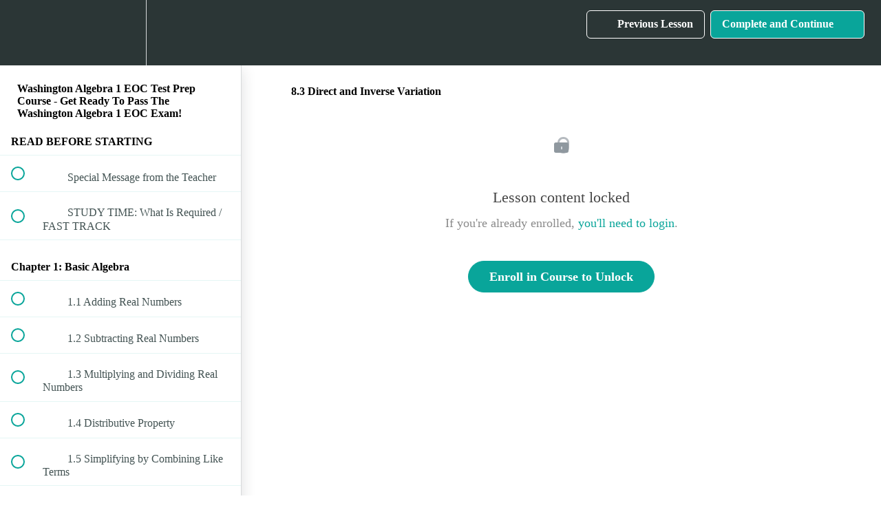

--- FILE ---
content_type: text/html; charset=utf-8
request_url: https://tabletclass-academy.teachable.com/courses/washington-algebra-1-eoc-test-prep-course/lectures/30158187
body_size: 31659
content:
<!DOCTYPE html>
<html>
  <head>
    <script src="https://releases.transloadit.com/uppy/v4.18.0/uppy.min.js"></script><link rel="stylesheet" href="https://releases.transloadit.com/uppy/v4.18.0/uppy.min.css" />
    <link href='' rel='icon' type='image/png'>

<link href='' rel='apple-touch-icon' type='image/png'>

<link href='' rel='apple-touch-icon' type='image/png'>

<link href='https://static-media.hotmart.com/9ZIeNM075LrnYXgnqLa3TEw5LGk=/320x345/https://uploads.teachablecdn.com/attachments/8cw8pmRnRcCP82STDRch_BG_writing.jpeg' rel='apple-touch-startup-image' type='image/png'>

<link href='https://static-media.hotmart.com/pRbG3OzJUkkTkGSKtz62w_0nj4A=/640x690/https://uploads.teachablecdn.com/attachments/8cw8pmRnRcCP82STDRch_BG_writing.jpeg' rel='apple-touch-startup-image' type='image/png'>

<meta name='apple-mobile-web-app-capable' content='yes' />
<meta charset="UTF-8">
<meta name="csrf-param" content="authenticity_token" />
<meta name="csrf-token" content="gj938RxZuhtJUXFY6HHgnOvMbISqK7EAMIIR61Q-6esnQpOvOam7_eTNmBj7TpbvlJG4lY0Ld4QV13lK1NK_3g" />
<link rel="stylesheet" href="https://fedora.teachablecdn.com/assets/bootstrap-748e653be2be27c8e709ced95eab64a05c870fcc9544b56e33dfe1a9a539317d.css" data-turbolinks-track="true" /><link href="https://teachable-themeable.learning.teachable.com/themecss/production/base.css?_=c56959d8ddeb&amp;brand_course_heading=%23ffffff&amp;brand_heading=%232b3636&amp;brand_homepage_heading=%23ffffff&amp;brand_navbar_fixed_text=%23ffffff&amp;brand_navbar_text=%23ffffff&amp;brand_primary=%232b3636&amp;brand_secondary=%2309A59A&amp;brand_text=%232b3636&amp;logged_out_homepage_background_image_overlay=0.46&amp;logged_out_homepage_background_image_url=https%3A%2F%2Fuploads.teachablecdn.com%2Fattachments%2F8cw8pmRnRcCP82STDRch_BG_writing.jpeg" rel="stylesheet" data-turbolinks-track="true"></link>
<title>8.3 Direct and Inverse Variation | TabletClass Math Academy</title>
<meta name="description" content="Clear and Understandable Math">
<link rel="canonical" href="https://tabletclass-academy.teachable.com/courses/1313825/lectures/30158187">
<meta property="og:description" content="Clear and Understandable Math   ">
<meta property="og:image" content="https://uploads.teachablecdn.com/attachments/2RRRcCISTKCIrhkKzPqa_g_help1.png">
<meta property="og:title" content="8.3  Direct and Inverse Variation">
<meta property="og:type" content="website">
<meta property="og:url" content="https://tabletclass-academy.teachable.com/courses/1313825/lectures/30158187">
<meta name="brand_video_player_color" content="#09A59A">
<meta name="site_title" content="TabletClass Math Academy">
<style></style>
<script src='//fast.wistia.com/assets/external/E-v1.js'></script>
<script
  src='https://www.recaptcha.net/recaptcha/api.js'
  async
  defer></script>



      <meta name="asset_host" content="https://fedora.teachablecdn.com">
     <script>
  (function () {
    const origCreateElement = Document.prototype.createElement;
    Document.prototype.createElement = function () {
      const el = origCreateElement.apply(this, arguments);
      if (arguments[0].toLowerCase() === "video") {
        const observer = new MutationObserver(() => {
          if (
            el.src &&
            el.src.startsWith("data:video") &&
            el.autoplay &&
            el.style.display === "none"
          ) {
            el.removeAttribute("autoplay");
            el.autoplay = false;
            el.style.display = "none";
            observer.disconnect();
          }
        });
        observer.observe(el, {
          attributes: true,
          attributeFilter: ["src", "autoplay", "style"],
        });
      }
      return el;
    };
  })();
</script>
<script src="https://fedora.teachablecdn.com/packs/student-globals--1463f1f1bdf1bb9a431c.js"></script><script src="https://fedora.teachablecdn.com/packs/student-legacy--38db0977d3748059802d.js"></script><script src="https://fedora.teachablecdn.com/packs/student--e4ea9b8f25228072afe8.js"></script>
<meta id='iris-url' data-iris-url=https://eventable.internal.teachable.com />
<script type="text/javascript">
  window.heap=window.heap||[],heap.load=function(e,t){window.heap.appid=e,window.heap.config=t=t||{};var r=document.createElement("script");r.type="text/javascript",r.async=!0,r.src="https://cdn.heapanalytics.com/js/heap-"+e+".js";var a=document.getElementsByTagName("script")[0];a.parentNode.insertBefore(r,a);for(var n=function(e){return function(){heap.push([e].concat(Array.prototype.slice.call(arguments,0)))}},p=["addEventProperties","addUserProperties","clearEventProperties","identify","resetIdentity","removeEventProperty","setEventProperties","track","unsetEventProperty"],o=0;o<p.length;o++)heap[p[o]]=n(p[o])},heap.load("318805607");
  window.heapShouldTrackUser = true;
</script>


<script type="text/javascript">
  var _user_id = ''; // Set to the user's ID, username, or email address, or '' if not yet known.
  var _session_id = '748f129f8536653af5111e13a68270f2'; // Set to a unique session ID for the visitor's current browsing session.

  var _sift = window._sift = window._sift || [];
  _sift.push(['_setAccount', '2e541754ec']);
  _sift.push(['_setUserId', _user_id]);
  _sift.push(['_setSessionId', _session_id]);
  _sift.push(['_trackPageview']);

  (function() {
    function ls() {
      var e = document.createElement('script');
      e.src = 'https://cdn.sift.com/s.js';
      document.body.appendChild(e);
    }
    if (window.attachEvent) {
      window.attachEvent('onload', ls);
    } else {
      window.addEventListener('load', ls, false);
    }
  })();
</script>





<!-- Google tag (gtag.js) -->
<script async src="https://www.googletagmanager.com/gtag/js?id=G-SL8LSCXHSV"></script>
<script>
  window.dataLayer = window.dataLayer || [];
  function gtag(){dataLayer.push(arguments);}
  gtag('js', new Date());

  gtag('config', 'G-SL8LSCXHSV', {
    'user_id': '',
    'school_id': '303251',
    'school_domain': 'tabletclass-academy.teachable.com'
  });
</script>



<meta http-equiv="X-UA-Compatible" content="IE=edge">
<script type="text/javascript">window.NREUM||(NREUM={});NREUM.info={"beacon":"bam.nr-data.net","errorBeacon":"bam.nr-data.net","licenseKey":"NRBR-08e3a2ada38dc55a529","applicationID":"1065060701","transactionName":"dAxdTUFZXVQEQh0JAFQXRktWRR5LCV9F","queueTime":0,"applicationTime":156,"agent":""}</script>
<script type="text/javascript">(window.NREUM||(NREUM={})).init={privacy:{cookies_enabled:true},ajax:{deny_list:["bam.nr-data.net"]},feature_flags:["soft_nav"],distributed_tracing:{enabled:true}};(window.NREUM||(NREUM={})).loader_config={agentID:"1103368432",accountID:"4102727",trustKey:"27503",xpid:"UAcHU1FRDxABVFdXBwcHUVQA",licenseKey:"NRBR-08e3a2ada38dc55a529",applicationID:"1065060701",browserID:"1103368432"};;/*! For license information please see nr-loader-spa-1.308.0.min.js.LICENSE.txt */
(()=>{var e,t,r={384:(e,t,r)=>{"use strict";r.d(t,{NT:()=>a,US:()=>u,Zm:()=>o,bQ:()=>d,dV:()=>c,pV:()=>l});var n=r(6154),i=r(1863),s=r(1910);const a={beacon:"bam.nr-data.net",errorBeacon:"bam.nr-data.net"};function o(){return n.gm.NREUM||(n.gm.NREUM={}),void 0===n.gm.newrelic&&(n.gm.newrelic=n.gm.NREUM),n.gm.NREUM}function c(){let e=o();return e.o||(e.o={ST:n.gm.setTimeout,SI:n.gm.setImmediate||n.gm.setInterval,CT:n.gm.clearTimeout,XHR:n.gm.XMLHttpRequest,REQ:n.gm.Request,EV:n.gm.Event,PR:n.gm.Promise,MO:n.gm.MutationObserver,FETCH:n.gm.fetch,WS:n.gm.WebSocket},(0,s.i)(...Object.values(e.o))),e}function d(e,t){let r=o();r.initializedAgents??={},t.initializedAt={ms:(0,i.t)(),date:new Date},r.initializedAgents[e]=t}function u(e,t){o()[e]=t}function l(){return function(){let e=o();const t=e.info||{};e.info={beacon:a.beacon,errorBeacon:a.errorBeacon,...t}}(),function(){let e=o();const t=e.init||{};e.init={...t}}(),c(),function(){let e=o();const t=e.loader_config||{};e.loader_config={...t}}(),o()}},782:(e,t,r)=>{"use strict";r.d(t,{T:()=>n});const n=r(860).K7.pageViewTiming},860:(e,t,r)=>{"use strict";r.d(t,{$J:()=>u,K7:()=>c,P3:()=>d,XX:()=>i,Yy:()=>o,df:()=>s,qY:()=>n,v4:()=>a});const n="events",i="jserrors",s="browser/blobs",a="rum",o="browser/logs",c={ajax:"ajax",genericEvents:"generic_events",jserrors:i,logging:"logging",metrics:"metrics",pageAction:"page_action",pageViewEvent:"page_view_event",pageViewTiming:"page_view_timing",sessionReplay:"session_replay",sessionTrace:"session_trace",softNav:"soft_navigations",spa:"spa"},d={[c.pageViewEvent]:1,[c.pageViewTiming]:2,[c.metrics]:3,[c.jserrors]:4,[c.spa]:5,[c.ajax]:6,[c.sessionTrace]:7,[c.softNav]:8,[c.sessionReplay]:9,[c.logging]:10,[c.genericEvents]:11},u={[c.pageViewEvent]:a,[c.pageViewTiming]:n,[c.ajax]:n,[c.spa]:n,[c.softNav]:n,[c.metrics]:i,[c.jserrors]:i,[c.sessionTrace]:s,[c.sessionReplay]:s,[c.logging]:o,[c.genericEvents]:"ins"}},944:(e,t,r)=>{"use strict";r.d(t,{R:()=>i});var n=r(3241);function i(e,t){"function"==typeof console.debug&&(console.debug("New Relic Warning: https://github.com/newrelic/newrelic-browser-agent/blob/main/docs/warning-codes.md#".concat(e),t),(0,n.W)({agentIdentifier:null,drained:null,type:"data",name:"warn",feature:"warn",data:{code:e,secondary:t}}))}},993:(e,t,r)=>{"use strict";r.d(t,{A$:()=>s,ET:()=>a,TZ:()=>o,p_:()=>i});var n=r(860);const i={ERROR:"ERROR",WARN:"WARN",INFO:"INFO",DEBUG:"DEBUG",TRACE:"TRACE"},s={OFF:0,ERROR:1,WARN:2,INFO:3,DEBUG:4,TRACE:5},a="log",o=n.K7.logging},1541:(e,t,r)=>{"use strict";r.d(t,{U:()=>i,f:()=>n});const n={MFE:"MFE",BA:"BA"};function i(e,t){if(2!==t?.harvestEndpointVersion)return{};const r=t.agentRef.runtime.appMetadata.agents[0].entityGuid;return e?{"source.id":e.id,"source.name":e.name,"source.type":e.type,"parent.id":e.parent?.id||r,"parent.type":e.parent?.type||n.BA}:{"entity.guid":r,appId:t.agentRef.info.applicationID}}},1687:(e,t,r)=>{"use strict";r.d(t,{Ak:()=>d,Ze:()=>h,x3:()=>u});var n=r(3241),i=r(7836),s=r(3606),a=r(860),o=r(2646);const c={};function d(e,t){const r={staged:!1,priority:a.P3[t]||0};l(e),c[e].get(t)||c[e].set(t,r)}function u(e,t){e&&c[e]&&(c[e].get(t)&&c[e].delete(t),p(e,t,!1),c[e].size&&f(e))}function l(e){if(!e)throw new Error("agentIdentifier required");c[e]||(c[e]=new Map)}function h(e="",t="feature",r=!1){if(l(e),!e||!c[e].get(t)||r)return p(e,t);c[e].get(t).staged=!0,f(e)}function f(e){const t=Array.from(c[e]);t.every(([e,t])=>t.staged)&&(t.sort((e,t)=>e[1].priority-t[1].priority),t.forEach(([t])=>{c[e].delete(t),p(e,t)}))}function p(e,t,r=!0){const a=e?i.ee.get(e):i.ee,c=s.i.handlers;if(!a.aborted&&a.backlog&&c){if((0,n.W)({agentIdentifier:e,type:"lifecycle",name:"drain",feature:t}),r){const e=a.backlog[t],r=c[t];if(r){for(let t=0;e&&t<e.length;++t)g(e[t],r);Object.entries(r).forEach(([e,t])=>{Object.values(t||{}).forEach(t=>{t[0]?.on&&t[0]?.context()instanceof o.y&&t[0].on(e,t[1])})})}}a.isolatedBacklog||delete c[t],a.backlog[t]=null,a.emit("drain-"+t,[])}}function g(e,t){var r=e[1];Object.values(t[r]||{}).forEach(t=>{var r=e[0];if(t[0]===r){var n=t[1],i=e[3],s=e[2];n.apply(i,s)}})}},1738:(e,t,r)=>{"use strict";r.d(t,{U:()=>f,Y:()=>h});var n=r(3241),i=r(9908),s=r(1863),a=r(944),o=r(5701),c=r(3969),d=r(8362),u=r(860),l=r(4261);function h(e,t,r,s){const h=s||r;!h||h[e]&&h[e]!==d.d.prototype[e]||(h[e]=function(){(0,i.p)(c.xV,["API/"+e+"/called"],void 0,u.K7.metrics,r.ee),(0,n.W)({agentIdentifier:r.agentIdentifier,drained:!!o.B?.[r.agentIdentifier],type:"data",name:"api",feature:l.Pl+e,data:{}});try{return t.apply(this,arguments)}catch(e){(0,a.R)(23,e)}})}function f(e,t,r,n,a){const o=e.info;null===r?delete o.jsAttributes[t]:o.jsAttributes[t]=r,(a||null===r)&&(0,i.p)(l.Pl+n,[(0,s.t)(),t,r],void 0,"session",e.ee)}},1741:(e,t,r)=>{"use strict";r.d(t,{W:()=>s});var n=r(944),i=r(4261);class s{#e(e,...t){if(this[e]!==s.prototype[e])return this[e](...t);(0,n.R)(35,e)}addPageAction(e,t){return this.#e(i.hG,e,t)}register(e){return this.#e(i.eY,e)}recordCustomEvent(e,t){return this.#e(i.fF,e,t)}setPageViewName(e,t){return this.#e(i.Fw,e,t)}setCustomAttribute(e,t,r){return this.#e(i.cD,e,t,r)}noticeError(e,t){return this.#e(i.o5,e,t)}setUserId(e,t=!1){return this.#e(i.Dl,e,t)}setApplicationVersion(e){return this.#e(i.nb,e)}setErrorHandler(e){return this.#e(i.bt,e)}addRelease(e,t){return this.#e(i.k6,e,t)}log(e,t){return this.#e(i.$9,e,t)}start(){return this.#e(i.d3)}finished(e){return this.#e(i.BL,e)}recordReplay(){return this.#e(i.CH)}pauseReplay(){return this.#e(i.Tb)}addToTrace(e){return this.#e(i.U2,e)}setCurrentRouteName(e){return this.#e(i.PA,e)}interaction(e){return this.#e(i.dT,e)}wrapLogger(e,t,r){return this.#e(i.Wb,e,t,r)}measure(e,t){return this.#e(i.V1,e,t)}consent(e){return this.#e(i.Pv,e)}}},1863:(e,t,r)=>{"use strict";function n(){return Math.floor(performance.now())}r.d(t,{t:()=>n})},1910:(e,t,r)=>{"use strict";r.d(t,{i:()=>s});var n=r(944);const i=new Map;function s(...e){return e.every(e=>{if(i.has(e))return i.get(e);const t="function"==typeof e?e.toString():"",r=t.includes("[native code]"),s=t.includes("nrWrapper");return r||s||(0,n.R)(64,e?.name||t),i.set(e,r),r})}},2555:(e,t,r)=>{"use strict";r.d(t,{D:()=>o,f:()=>a});var n=r(384),i=r(8122);const s={beacon:n.NT.beacon,errorBeacon:n.NT.errorBeacon,licenseKey:void 0,applicationID:void 0,sa:void 0,queueTime:void 0,applicationTime:void 0,ttGuid:void 0,user:void 0,account:void 0,product:void 0,extra:void 0,jsAttributes:{},userAttributes:void 0,atts:void 0,transactionName:void 0,tNamePlain:void 0};function a(e){try{return!!e.licenseKey&&!!e.errorBeacon&&!!e.applicationID}catch(e){return!1}}const o=e=>(0,i.a)(e,s)},2614:(e,t,r)=>{"use strict";r.d(t,{BB:()=>a,H3:()=>n,g:()=>d,iL:()=>c,tS:()=>o,uh:()=>i,wk:()=>s});const n="NRBA",i="SESSION",s=144e5,a=18e5,o={STARTED:"session-started",PAUSE:"session-pause",RESET:"session-reset",RESUME:"session-resume",UPDATE:"session-update"},c={SAME_TAB:"same-tab",CROSS_TAB:"cross-tab"},d={OFF:0,FULL:1,ERROR:2}},2646:(e,t,r)=>{"use strict";r.d(t,{y:()=>n});class n{constructor(e){this.contextId=e}}},2843:(e,t,r)=>{"use strict";r.d(t,{G:()=>s,u:()=>i});var n=r(3878);function i(e,t=!1,r,i){(0,n.DD)("visibilitychange",function(){if(t)return void("hidden"===document.visibilityState&&e());e(document.visibilityState)},r,i)}function s(e,t,r){(0,n.sp)("pagehide",e,t,r)}},3241:(e,t,r)=>{"use strict";r.d(t,{W:()=>s});var n=r(6154);const i="newrelic";function s(e={}){try{n.gm.dispatchEvent(new CustomEvent(i,{detail:e}))}catch(e){}}},3304:(e,t,r)=>{"use strict";r.d(t,{A:()=>s});var n=r(7836);const i=()=>{const e=new WeakSet;return(t,r)=>{if("object"==typeof r&&null!==r){if(e.has(r))return;e.add(r)}return r}};function s(e){try{return JSON.stringify(e,i())??""}catch(e){try{n.ee.emit("internal-error",[e])}catch(e){}return""}}},3333:(e,t,r)=>{"use strict";r.d(t,{$v:()=>u,TZ:()=>n,Xh:()=>c,Zp:()=>i,kd:()=>d,mq:()=>o,nf:()=>a,qN:()=>s});const n=r(860).K7.genericEvents,i=["auxclick","click","copy","keydown","paste","scrollend"],s=["focus","blur"],a=4,o=1e3,c=2e3,d=["PageAction","UserAction","BrowserPerformance"],u={RESOURCES:"experimental.resources",REGISTER:"register"}},3434:(e,t,r)=>{"use strict";r.d(t,{Jt:()=>s,YM:()=>d});var n=r(7836),i=r(5607);const s="nr@original:".concat(i.W),a=50;var o=Object.prototype.hasOwnProperty,c=!1;function d(e,t){return e||(e=n.ee),r.inPlace=function(e,t,n,i,s){n||(n="");const a="-"===n.charAt(0);for(let o=0;o<t.length;o++){const c=t[o],d=e[c];l(d)||(e[c]=r(d,a?c+n:n,i,c,s))}},r.flag=s,r;function r(t,r,n,c,d){return l(t)?t:(r||(r=""),nrWrapper[s]=t,function(e,t,r){if(Object.defineProperty&&Object.keys)try{return Object.keys(e).forEach(function(r){Object.defineProperty(t,r,{get:function(){return e[r]},set:function(t){return e[r]=t,t}})}),t}catch(e){u([e],r)}for(var n in e)o.call(e,n)&&(t[n]=e[n])}(t,nrWrapper,e),nrWrapper);function nrWrapper(){var s,o,l,h;let f;try{o=this,s=[...arguments],l="function"==typeof n?n(s,o):n||{}}catch(t){u([t,"",[s,o,c],l],e)}i(r+"start",[s,o,c],l,d);const p=performance.now();let g;try{return h=t.apply(o,s),g=performance.now(),h}catch(e){throw g=performance.now(),i(r+"err",[s,o,e],l,d),f=e,f}finally{const e=g-p,t={start:p,end:g,duration:e,isLongTask:e>=a,methodName:c,thrownError:f};t.isLongTask&&i("long-task",[t,o],l,d),i(r+"end",[s,o,h],l,d)}}}function i(r,n,i,s){if(!c||t){var a=c;c=!0;try{e.emit(r,n,i,t,s)}catch(t){u([t,r,n,i],e)}c=a}}}function u(e,t){t||(t=n.ee);try{t.emit("internal-error",e)}catch(e){}}function l(e){return!(e&&"function"==typeof e&&e.apply&&!e[s])}},3606:(e,t,r)=>{"use strict";r.d(t,{i:()=>s});var n=r(9908);s.on=a;var i=s.handlers={};function s(e,t,r,s){a(s||n.d,i,e,t,r)}function a(e,t,r,i,s){s||(s="feature"),e||(e=n.d);var a=t[s]=t[s]||{};(a[r]=a[r]||[]).push([e,i])}},3738:(e,t,r)=>{"use strict";r.d(t,{He:()=>i,Kp:()=>o,Lc:()=>d,Rz:()=>u,TZ:()=>n,bD:()=>s,d3:()=>a,jx:()=>l,sl:()=>h,uP:()=>c});const n=r(860).K7.sessionTrace,i="bstResource",s="resource",a="-start",o="-end",c="fn"+a,d="fn"+o,u="pushState",l=1e3,h=3e4},3785:(e,t,r)=>{"use strict";r.d(t,{R:()=>c,b:()=>d});var n=r(9908),i=r(1863),s=r(860),a=r(3969),o=r(993);function c(e,t,r={},c=o.p_.INFO,d=!0,u,l=(0,i.t)()){(0,n.p)(a.xV,["API/logging/".concat(c.toLowerCase(),"/called")],void 0,s.K7.metrics,e),(0,n.p)(o.ET,[l,t,r,c,d,u],void 0,s.K7.logging,e)}function d(e){return"string"==typeof e&&Object.values(o.p_).some(t=>t===e.toUpperCase().trim())}},3878:(e,t,r)=>{"use strict";function n(e,t){return{capture:e,passive:!1,signal:t}}function i(e,t,r=!1,i){window.addEventListener(e,t,n(r,i))}function s(e,t,r=!1,i){document.addEventListener(e,t,n(r,i))}r.d(t,{DD:()=>s,jT:()=>n,sp:()=>i})},3962:(e,t,r)=>{"use strict";r.d(t,{AM:()=>a,O2:()=>l,OV:()=>s,Qu:()=>h,TZ:()=>c,ih:()=>f,pP:()=>o,t1:()=>u,tC:()=>i,wD:()=>d});var n=r(860);const i=["click","keydown","submit"],s="popstate",a="api",o="initialPageLoad",c=n.K7.softNav,d=5e3,u=500,l={INITIAL_PAGE_LOAD:"",ROUTE_CHANGE:1,UNSPECIFIED:2},h={INTERACTION:1,AJAX:2,CUSTOM_END:3,CUSTOM_TRACER:4},f={IP:"in progress",PF:"pending finish",FIN:"finished",CAN:"cancelled"}},3969:(e,t,r)=>{"use strict";r.d(t,{TZ:()=>n,XG:()=>o,rs:()=>i,xV:()=>a,z_:()=>s});const n=r(860).K7.metrics,i="sm",s="cm",a="storeSupportabilityMetrics",o="storeEventMetrics"},4234:(e,t,r)=>{"use strict";r.d(t,{W:()=>s});var n=r(7836),i=r(1687);class s{constructor(e,t){this.agentIdentifier=e,this.ee=n.ee.get(e),this.featureName=t,this.blocked=!1}deregisterDrain(){(0,i.x3)(this.agentIdentifier,this.featureName)}}},4261:(e,t,r)=>{"use strict";r.d(t,{$9:()=>u,BL:()=>c,CH:()=>p,Dl:()=>R,Fw:()=>w,PA:()=>v,Pl:()=>n,Pv:()=>A,Tb:()=>h,U2:()=>a,V1:()=>E,Wb:()=>T,bt:()=>y,cD:()=>b,d3:()=>x,dT:()=>d,eY:()=>g,fF:()=>f,hG:()=>s,hw:()=>i,k6:()=>o,nb:()=>m,o5:()=>l});const n="api-",i=n+"ixn-",s="addPageAction",a="addToTrace",o="addRelease",c="finished",d="interaction",u="log",l="noticeError",h="pauseReplay",f="recordCustomEvent",p="recordReplay",g="register",m="setApplicationVersion",v="setCurrentRouteName",b="setCustomAttribute",y="setErrorHandler",w="setPageViewName",R="setUserId",x="start",T="wrapLogger",E="measure",A="consent"},5205:(e,t,r)=>{"use strict";r.d(t,{j:()=>S});var n=r(384),i=r(1741);var s=r(2555),a=r(3333);const o=e=>{if(!e||"string"!=typeof e)return!1;try{document.createDocumentFragment().querySelector(e)}catch{return!1}return!0};var c=r(2614),d=r(944),u=r(8122);const l="[data-nr-mask]",h=e=>(0,u.a)(e,(()=>{const e={feature_flags:[],experimental:{allow_registered_children:!1,resources:!1},mask_selector:"*",block_selector:"[data-nr-block]",mask_input_options:{color:!1,date:!1,"datetime-local":!1,email:!1,month:!1,number:!1,range:!1,search:!1,tel:!1,text:!1,time:!1,url:!1,week:!1,textarea:!1,select:!1,password:!0}};return{ajax:{deny_list:void 0,block_internal:!0,enabled:!0,autoStart:!0},api:{get allow_registered_children(){return e.feature_flags.includes(a.$v.REGISTER)||e.experimental.allow_registered_children},set allow_registered_children(t){e.experimental.allow_registered_children=t},duplicate_registered_data:!1},browser_consent_mode:{enabled:!1},distributed_tracing:{enabled:void 0,exclude_newrelic_header:void 0,cors_use_newrelic_header:void 0,cors_use_tracecontext_headers:void 0,allowed_origins:void 0},get feature_flags(){return e.feature_flags},set feature_flags(t){e.feature_flags=t},generic_events:{enabled:!0,autoStart:!0},harvest:{interval:30},jserrors:{enabled:!0,autoStart:!0},logging:{enabled:!0,autoStart:!0},metrics:{enabled:!0,autoStart:!0},obfuscate:void 0,page_action:{enabled:!0},page_view_event:{enabled:!0,autoStart:!0},page_view_timing:{enabled:!0,autoStart:!0},performance:{capture_marks:!1,capture_measures:!1,capture_detail:!0,resources:{get enabled(){return e.feature_flags.includes(a.$v.RESOURCES)||e.experimental.resources},set enabled(t){e.experimental.resources=t},asset_types:[],first_party_domains:[],ignore_newrelic:!0}},privacy:{cookies_enabled:!0},proxy:{assets:void 0,beacon:void 0},session:{expiresMs:c.wk,inactiveMs:c.BB},session_replay:{autoStart:!0,enabled:!1,preload:!1,sampling_rate:10,error_sampling_rate:100,collect_fonts:!1,inline_images:!1,fix_stylesheets:!0,mask_all_inputs:!0,get mask_text_selector(){return e.mask_selector},set mask_text_selector(t){o(t)?e.mask_selector="".concat(t,",").concat(l):""===t||null===t?e.mask_selector=l:(0,d.R)(5,t)},get block_class(){return"nr-block"},get ignore_class(){return"nr-ignore"},get mask_text_class(){return"nr-mask"},get block_selector(){return e.block_selector},set block_selector(t){o(t)?e.block_selector+=",".concat(t):""!==t&&(0,d.R)(6,t)},get mask_input_options(){return e.mask_input_options},set mask_input_options(t){t&&"object"==typeof t?e.mask_input_options={...t,password:!0}:(0,d.R)(7,t)}},session_trace:{enabled:!0,autoStart:!0},soft_navigations:{enabled:!0,autoStart:!0},spa:{enabled:!0,autoStart:!0},ssl:void 0,user_actions:{enabled:!0,elementAttributes:["id","className","tagName","type"]}}})());var f=r(6154),p=r(9324);let g=0;const m={buildEnv:p.F3,distMethod:p.Xs,version:p.xv,originTime:f.WN},v={consented:!1},b={appMetadata:{},get consented(){return this.session?.state?.consent||v.consented},set consented(e){v.consented=e},customTransaction:void 0,denyList:void 0,disabled:!1,harvester:void 0,isolatedBacklog:!1,isRecording:!1,loaderType:void 0,maxBytes:3e4,obfuscator:void 0,onerror:void 0,ptid:void 0,releaseIds:{},session:void 0,timeKeeper:void 0,registeredEntities:[],jsAttributesMetadata:{bytes:0},get harvestCount(){return++g}},y=e=>{const t=(0,u.a)(e,b),r=Object.keys(m).reduce((e,t)=>(e[t]={value:m[t],writable:!1,configurable:!0,enumerable:!0},e),{});return Object.defineProperties(t,r)};var w=r(5701);const R=e=>{const t=e.startsWith("http");e+="/",r.p=t?e:"https://"+e};var x=r(7836),T=r(3241);const E={accountID:void 0,trustKey:void 0,agentID:void 0,licenseKey:void 0,applicationID:void 0,xpid:void 0},A=e=>(0,u.a)(e,E),_=new Set;function S(e,t={},r,a){let{init:o,info:c,loader_config:d,runtime:u={},exposed:l=!0}=t;if(!c){const e=(0,n.pV)();o=e.init,c=e.info,d=e.loader_config}e.init=h(o||{}),e.loader_config=A(d||{}),c.jsAttributes??={},f.bv&&(c.jsAttributes.isWorker=!0),e.info=(0,s.D)(c);const p=e.init,g=[c.beacon,c.errorBeacon];_.has(e.agentIdentifier)||(p.proxy.assets&&(R(p.proxy.assets),g.push(p.proxy.assets)),p.proxy.beacon&&g.push(p.proxy.beacon),e.beacons=[...g],function(e){const t=(0,n.pV)();Object.getOwnPropertyNames(i.W.prototype).forEach(r=>{const n=i.W.prototype[r];if("function"!=typeof n||"constructor"===n)return;let s=t[r];e[r]&&!1!==e.exposed&&"micro-agent"!==e.runtime?.loaderType&&(t[r]=(...t)=>{const n=e[r](...t);return s?s(...t):n})})}(e),(0,n.US)("activatedFeatures",w.B)),u.denyList=[...p.ajax.deny_list||[],...p.ajax.block_internal?g:[]],u.ptid=e.agentIdentifier,u.loaderType=r,e.runtime=y(u),_.has(e.agentIdentifier)||(e.ee=x.ee.get(e.agentIdentifier),e.exposed=l,(0,T.W)({agentIdentifier:e.agentIdentifier,drained:!!w.B?.[e.agentIdentifier],type:"lifecycle",name:"initialize",feature:void 0,data:e.config})),_.add(e.agentIdentifier)}},5270:(e,t,r)=>{"use strict";r.d(t,{Aw:()=>a,SR:()=>s,rF:()=>o});var n=r(384),i=r(7767);function s(e){return!!(0,n.dV)().o.MO&&(0,i.V)(e)&&!0===e?.session_trace.enabled}function a(e){return!0===e?.session_replay.preload&&s(e)}function o(e,t){try{if("string"==typeof t?.type){if("password"===t.type.toLowerCase())return"*".repeat(e?.length||0);if(void 0!==t?.dataset?.nrUnmask||t?.classList?.contains("nr-unmask"))return e}}catch(e){}return"string"==typeof e?e.replace(/[\S]/g,"*"):"*".repeat(e?.length||0)}},5289:(e,t,r)=>{"use strict";r.d(t,{GG:()=>a,Qr:()=>c,sB:()=>o});var n=r(3878),i=r(6389);function s(){return"undefined"==typeof document||"complete"===document.readyState}function a(e,t){if(s())return e();const r=(0,i.J)(e),a=setInterval(()=>{s()&&(clearInterval(a),r())},500);(0,n.sp)("load",r,t)}function o(e){if(s())return e();(0,n.DD)("DOMContentLoaded",e)}function c(e){if(s())return e();(0,n.sp)("popstate",e)}},5607:(e,t,r)=>{"use strict";r.d(t,{W:()=>n});const n=(0,r(9566).bz)()},5701:(e,t,r)=>{"use strict";r.d(t,{B:()=>s,t:()=>a});var n=r(3241);const i=new Set,s={};function a(e,t){const r=t.agentIdentifier;s[r]??={},e&&"object"==typeof e&&(i.has(r)||(t.ee.emit("rumresp",[e]),s[r]=e,i.add(r),(0,n.W)({agentIdentifier:r,loaded:!0,drained:!0,type:"lifecycle",name:"load",feature:void 0,data:e})))}},6154:(e,t,r)=>{"use strict";r.d(t,{OF:()=>d,RI:()=>i,WN:()=>h,bv:()=>s,eN:()=>f,gm:()=>a,lR:()=>l,m:()=>c,mw:()=>o,sb:()=>u});var n=r(1863);const i="undefined"!=typeof window&&!!window.document,s="undefined"!=typeof WorkerGlobalScope&&("undefined"!=typeof self&&self instanceof WorkerGlobalScope&&self.navigator instanceof WorkerNavigator||"undefined"!=typeof globalThis&&globalThis instanceof WorkerGlobalScope&&globalThis.navigator instanceof WorkerNavigator),a=i?window:"undefined"!=typeof WorkerGlobalScope&&("undefined"!=typeof self&&self instanceof WorkerGlobalScope&&self||"undefined"!=typeof globalThis&&globalThis instanceof WorkerGlobalScope&&globalThis),o=Boolean("hidden"===a?.document?.visibilityState),c=""+a?.location,d=/iPad|iPhone|iPod/.test(a.navigator?.userAgent),u=d&&"undefined"==typeof SharedWorker,l=(()=>{const e=a.navigator?.userAgent?.match(/Firefox[/\s](\d+\.\d+)/);return Array.isArray(e)&&e.length>=2?+e[1]:0})(),h=Date.now()-(0,n.t)(),f=()=>"undefined"!=typeof PerformanceNavigationTiming&&a?.performance?.getEntriesByType("navigation")?.[0]?.responseStart},6344:(e,t,r)=>{"use strict";r.d(t,{BB:()=>u,Qb:()=>l,TZ:()=>i,Ug:()=>a,Vh:()=>s,_s:()=>o,bc:()=>d,yP:()=>c});var n=r(2614);const i=r(860).K7.sessionReplay,s="errorDuringReplay",a=.12,o={DomContentLoaded:0,Load:1,FullSnapshot:2,IncrementalSnapshot:3,Meta:4,Custom:5},c={[n.g.ERROR]:15e3,[n.g.FULL]:3e5,[n.g.OFF]:0},d={RESET:{message:"Session was reset",sm:"Reset"},IMPORT:{message:"Recorder failed to import",sm:"Import"},TOO_MANY:{message:"429: Too Many Requests",sm:"Too-Many"},TOO_BIG:{message:"Payload was too large",sm:"Too-Big"},CROSS_TAB:{message:"Session Entity was set to OFF on another tab",sm:"Cross-Tab"},ENTITLEMENTS:{message:"Session Replay is not allowed and will not be started",sm:"Entitlement"}},u=5e3,l={API:"api",RESUME:"resume",SWITCH_TO_FULL:"switchToFull",INITIALIZE:"initialize",PRELOAD:"preload"}},6389:(e,t,r)=>{"use strict";function n(e,t=500,r={}){const n=r?.leading||!1;let i;return(...r)=>{n&&void 0===i&&(e.apply(this,r),i=setTimeout(()=>{i=clearTimeout(i)},t)),n||(clearTimeout(i),i=setTimeout(()=>{e.apply(this,r)},t))}}function i(e){let t=!1;return(...r)=>{t||(t=!0,e.apply(this,r))}}r.d(t,{J:()=>i,s:()=>n})},6630:(e,t,r)=>{"use strict";r.d(t,{T:()=>n});const n=r(860).K7.pageViewEvent},6774:(e,t,r)=>{"use strict";r.d(t,{T:()=>n});const n=r(860).K7.jserrors},7295:(e,t,r)=>{"use strict";r.d(t,{Xv:()=>a,gX:()=>i,iW:()=>s});var n=[];function i(e){if(!e||s(e))return!1;if(0===n.length)return!0;if("*"===n[0].hostname)return!1;for(var t=0;t<n.length;t++){var r=n[t];if(r.hostname.test(e.hostname)&&r.pathname.test(e.pathname))return!1}return!0}function s(e){return void 0===e.hostname}function a(e){if(n=[],e&&e.length)for(var t=0;t<e.length;t++){let r=e[t];if(!r)continue;if("*"===r)return void(n=[{hostname:"*"}]);0===r.indexOf("http://")?r=r.substring(7):0===r.indexOf("https://")&&(r=r.substring(8));const i=r.indexOf("/");let s,a;i>0?(s=r.substring(0,i),a=r.substring(i)):(s=r,a="*");let[c]=s.split(":");n.push({hostname:o(c),pathname:o(a,!0)})}}function o(e,t=!1){const r=e.replace(/[.+?^${}()|[\]\\]/g,e=>"\\"+e).replace(/\*/g,".*?");return new RegExp((t?"^":"")+r+"$")}},7485:(e,t,r)=>{"use strict";r.d(t,{D:()=>i});var n=r(6154);function i(e){if(0===(e||"").indexOf("data:"))return{protocol:"data"};try{const t=new URL(e,location.href),r={port:t.port,hostname:t.hostname,pathname:t.pathname,search:t.search,protocol:t.protocol.slice(0,t.protocol.indexOf(":")),sameOrigin:t.protocol===n.gm?.location?.protocol&&t.host===n.gm?.location?.host};return r.port&&""!==r.port||("http:"===t.protocol&&(r.port="80"),"https:"===t.protocol&&(r.port="443")),r.pathname&&""!==r.pathname?r.pathname.startsWith("/")||(r.pathname="/".concat(r.pathname)):r.pathname="/",r}catch(e){return{}}}},7699:(e,t,r)=>{"use strict";r.d(t,{It:()=>s,KC:()=>o,No:()=>i,qh:()=>a});var n=r(860);const i=16e3,s=1e6,a="SESSION_ERROR",o={[n.K7.logging]:!0,[n.K7.genericEvents]:!1,[n.K7.jserrors]:!1,[n.K7.ajax]:!1}},7767:(e,t,r)=>{"use strict";r.d(t,{V:()=>i});var n=r(6154);const i=e=>n.RI&&!0===e?.privacy.cookies_enabled},7836:(e,t,r)=>{"use strict";r.d(t,{P:()=>o,ee:()=>c});var n=r(384),i=r(8990),s=r(2646),a=r(5607);const o="nr@context:".concat(a.W),c=function e(t,r){var n={},a={},u={},l=!1;try{l=16===r.length&&d.initializedAgents?.[r]?.runtime.isolatedBacklog}catch(e){}var h={on:p,addEventListener:p,removeEventListener:function(e,t){var r=n[e];if(!r)return;for(var i=0;i<r.length;i++)r[i]===t&&r.splice(i,1)},emit:function(e,r,n,i,s){!1!==s&&(s=!0);if(c.aborted&&!i)return;t&&s&&t.emit(e,r,n);var o=f(n);g(e).forEach(e=>{e.apply(o,r)});var d=v()[a[e]];d&&d.push([h,e,r,o]);return o},get:m,listeners:g,context:f,buffer:function(e,t){const r=v();if(t=t||"feature",h.aborted)return;Object.entries(e||{}).forEach(([e,n])=>{a[n]=t,t in r||(r[t]=[])})},abort:function(){h._aborted=!0,Object.keys(h.backlog).forEach(e=>{delete h.backlog[e]})},isBuffering:function(e){return!!v()[a[e]]},debugId:r,backlog:l?{}:t&&"object"==typeof t.backlog?t.backlog:{},isolatedBacklog:l};return Object.defineProperty(h,"aborted",{get:()=>{let e=h._aborted||!1;return e||(t&&(e=t.aborted),e)}}),h;function f(e){return e&&e instanceof s.y?e:e?(0,i.I)(e,o,()=>new s.y(o)):new s.y(o)}function p(e,t){n[e]=g(e).concat(t)}function g(e){return n[e]||[]}function m(t){return u[t]=u[t]||e(h,t)}function v(){return h.backlog}}(void 0,"globalEE"),d=(0,n.Zm)();d.ee||(d.ee=c)},8122:(e,t,r)=>{"use strict";r.d(t,{a:()=>i});var n=r(944);function i(e,t){try{if(!e||"object"!=typeof e)return(0,n.R)(3);if(!t||"object"!=typeof t)return(0,n.R)(4);const r=Object.create(Object.getPrototypeOf(t),Object.getOwnPropertyDescriptors(t)),s=0===Object.keys(r).length?e:r;for(let a in s)if(void 0!==e[a])try{if(null===e[a]){r[a]=null;continue}Array.isArray(e[a])&&Array.isArray(t[a])?r[a]=Array.from(new Set([...e[a],...t[a]])):"object"==typeof e[a]&&"object"==typeof t[a]?r[a]=i(e[a],t[a]):r[a]=e[a]}catch(e){r[a]||(0,n.R)(1,e)}return r}catch(e){(0,n.R)(2,e)}}},8139:(e,t,r)=>{"use strict";r.d(t,{u:()=>h});var n=r(7836),i=r(3434),s=r(8990),a=r(6154);const o={},c=a.gm.XMLHttpRequest,d="addEventListener",u="removeEventListener",l="nr@wrapped:".concat(n.P);function h(e){var t=function(e){return(e||n.ee).get("events")}(e);if(o[t.debugId]++)return t;o[t.debugId]=1;var r=(0,i.YM)(t,!0);function h(e){r.inPlace(e,[d,u],"-",p)}function p(e,t){return e[1]}return"getPrototypeOf"in Object&&(a.RI&&f(document,h),c&&f(c.prototype,h),f(a.gm,h)),t.on(d+"-start",function(e,t){var n=e[1];if(null!==n&&("function"==typeof n||"object"==typeof n)&&"newrelic"!==e[0]){var i=(0,s.I)(n,l,function(){var e={object:function(){if("function"!=typeof n.handleEvent)return;return n.handleEvent.apply(n,arguments)},function:n}[typeof n];return e?r(e,"fn-",null,e.name||"anonymous"):n});this.wrapped=e[1]=i}}),t.on(u+"-start",function(e){e[1]=this.wrapped||e[1]}),t}function f(e,t,...r){let n=e;for(;"object"==typeof n&&!Object.prototype.hasOwnProperty.call(n,d);)n=Object.getPrototypeOf(n);n&&t(n,...r)}},8362:(e,t,r)=>{"use strict";r.d(t,{d:()=>s});var n=r(9566),i=r(1741);class s extends i.W{agentIdentifier=(0,n.LA)(16)}},8374:(e,t,r)=>{r.nc=(()=>{try{return document?.currentScript?.nonce}catch(e){}return""})()},8990:(e,t,r)=>{"use strict";r.d(t,{I:()=>i});var n=Object.prototype.hasOwnProperty;function i(e,t,r){if(n.call(e,t))return e[t];var i=r();if(Object.defineProperty&&Object.keys)try{return Object.defineProperty(e,t,{value:i,writable:!0,enumerable:!1}),i}catch(e){}return e[t]=i,i}},9119:(e,t,r)=>{"use strict";r.d(t,{L:()=>s});var n=/([^?#]*)[^#]*(#[^?]*|$).*/,i=/([^?#]*)().*/;function s(e,t){return e?e.replace(t?n:i,"$1$2"):e}},9300:(e,t,r)=>{"use strict";r.d(t,{T:()=>n});const n=r(860).K7.ajax},9324:(e,t,r)=>{"use strict";r.d(t,{AJ:()=>a,F3:()=>i,Xs:()=>s,Yq:()=>o,xv:()=>n});const n="1.308.0",i="PROD",s="CDN",a="@newrelic/rrweb",o="1.0.1"},9566:(e,t,r)=>{"use strict";r.d(t,{LA:()=>o,ZF:()=>c,bz:()=>a,el:()=>d});var n=r(6154);const i="xxxxxxxx-xxxx-4xxx-yxxx-xxxxxxxxxxxx";function s(e,t){return e?15&e[t]:16*Math.random()|0}function a(){const e=n.gm?.crypto||n.gm?.msCrypto;let t,r=0;return e&&e.getRandomValues&&(t=e.getRandomValues(new Uint8Array(30))),i.split("").map(e=>"x"===e?s(t,r++).toString(16):"y"===e?(3&s()|8).toString(16):e).join("")}function o(e){const t=n.gm?.crypto||n.gm?.msCrypto;let r,i=0;t&&t.getRandomValues&&(r=t.getRandomValues(new Uint8Array(e)));const a=[];for(var o=0;o<e;o++)a.push(s(r,i++).toString(16));return a.join("")}function c(){return o(16)}function d(){return o(32)}},9908:(e,t,r)=>{"use strict";r.d(t,{d:()=>n,p:()=>i});var n=r(7836).ee.get("handle");function i(e,t,r,i,s){s?(s.buffer([e],i),s.emit(e,t,r)):(n.buffer([e],i),n.emit(e,t,r))}}},n={};function i(e){var t=n[e];if(void 0!==t)return t.exports;var s=n[e]={exports:{}};return r[e](s,s.exports,i),s.exports}i.m=r,i.d=(e,t)=>{for(var r in t)i.o(t,r)&&!i.o(e,r)&&Object.defineProperty(e,r,{enumerable:!0,get:t[r]})},i.f={},i.e=e=>Promise.all(Object.keys(i.f).reduce((t,r)=>(i.f[r](e,t),t),[])),i.u=e=>({212:"nr-spa-compressor",249:"nr-spa-recorder",478:"nr-spa"}[e]+"-1.308.0.min.js"),i.o=(e,t)=>Object.prototype.hasOwnProperty.call(e,t),e={},t="NRBA-1.308.0.PROD:",i.l=(r,n,s,a)=>{if(e[r])e[r].push(n);else{var o,c;if(void 0!==s)for(var d=document.getElementsByTagName("script"),u=0;u<d.length;u++){var l=d[u];if(l.getAttribute("src")==r||l.getAttribute("data-webpack")==t+s){o=l;break}}if(!o){c=!0;var h={478:"sha512-RSfSVnmHk59T/uIPbdSE0LPeqcEdF4/+XhfJdBuccH5rYMOEZDhFdtnh6X6nJk7hGpzHd9Ujhsy7lZEz/ORYCQ==",249:"sha512-ehJXhmntm85NSqW4MkhfQqmeKFulra3klDyY0OPDUE+sQ3GokHlPh1pmAzuNy//3j4ac6lzIbmXLvGQBMYmrkg==",212:"sha512-B9h4CR46ndKRgMBcK+j67uSR2RCnJfGefU+A7FrgR/k42ovXy5x/MAVFiSvFxuVeEk/pNLgvYGMp1cBSK/G6Fg=="};(o=document.createElement("script")).charset="utf-8",i.nc&&o.setAttribute("nonce",i.nc),o.setAttribute("data-webpack",t+s),o.src=r,0!==o.src.indexOf(window.location.origin+"/")&&(o.crossOrigin="anonymous"),h[a]&&(o.integrity=h[a])}e[r]=[n];var f=(t,n)=>{o.onerror=o.onload=null,clearTimeout(p);var i=e[r];if(delete e[r],o.parentNode&&o.parentNode.removeChild(o),i&&i.forEach(e=>e(n)),t)return t(n)},p=setTimeout(f.bind(null,void 0,{type:"timeout",target:o}),12e4);o.onerror=f.bind(null,o.onerror),o.onload=f.bind(null,o.onload),c&&document.head.appendChild(o)}},i.r=e=>{"undefined"!=typeof Symbol&&Symbol.toStringTag&&Object.defineProperty(e,Symbol.toStringTag,{value:"Module"}),Object.defineProperty(e,"__esModule",{value:!0})},i.p="https://js-agent.newrelic.com/",(()=>{var e={38:0,788:0};i.f.j=(t,r)=>{var n=i.o(e,t)?e[t]:void 0;if(0!==n)if(n)r.push(n[2]);else{var s=new Promise((r,i)=>n=e[t]=[r,i]);r.push(n[2]=s);var a=i.p+i.u(t),o=new Error;i.l(a,r=>{if(i.o(e,t)&&(0!==(n=e[t])&&(e[t]=void 0),n)){var s=r&&("load"===r.type?"missing":r.type),a=r&&r.target&&r.target.src;o.message="Loading chunk "+t+" failed: ("+s+": "+a+")",o.name="ChunkLoadError",o.type=s,o.request=a,n[1](o)}},"chunk-"+t,t)}};var t=(t,r)=>{var n,s,[a,o,c]=r,d=0;if(a.some(t=>0!==e[t])){for(n in o)i.o(o,n)&&(i.m[n]=o[n]);if(c)c(i)}for(t&&t(r);d<a.length;d++)s=a[d],i.o(e,s)&&e[s]&&e[s][0](),e[s]=0},r=self["webpackChunk:NRBA-1.308.0.PROD"]=self["webpackChunk:NRBA-1.308.0.PROD"]||[];r.forEach(t.bind(null,0)),r.push=t.bind(null,r.push.bind(r))})(),(()=>{"use strict";i(8374);var e=i(8362),t=i(860);const r=Object.values(t.K7);var n=i(5205);var s=i(9908),a=i(1863),o=i(4261),c=i(1738);var d=i(1687),u=i(4234),l=i(5289),h=i(6154),f=i(944),p=i(5270),g=i(7767),m=i(6389),v=i(7699);class b extends u.W{constructor(e,t){super(e.agentIdentifier,t),this.agentRef=e,this.abortHandler=void 0,this.featAggregate=void 0,this.loadedSuccessfully=void 0,this.onAggregateImported=new Promise(e=>{this.loadedSuccessfully=e}),this.deferred=Promise.resolve(),!1===e.init[this.featureName].autoStart?this.deferred=new Promise((t,r)=>{this.ee.on("manual-start-all",(0,m.J)(()=>{(0,d.Ak)(e.agentIdentifier,this.featureName),t()}))}):(0,d.Ak)(e.agentIdentifier,t)}importAggregator(e,t,r={}){if(this.featAggregate)return;const n=async()=>{let n;await this.deferred;try{if((0,g.V)(e.init)){const{setupAgentSession:t}=await i.e(478).then(i.bind(i,8766));n=t(e)}}catch(e){(0,f.R)(20,e),this.ee.emit("internal-error",[e]),(0,s.p)(v.qh,[e],void 0,this.featureName,this.ee)}try{if(!this.#t(this.featureName,n,e.init))return(0,d.Ze)(this.agentIdentifier,this.featureName),void this.loadedSuccessfully(!1);const{Aggregate:i}=await t();this.featAggregate=new i(e,r),e.runtime.harvester.initializedAggregates.push(this.featAggregate),this.loadedSuccessfully(!0)}catch(e){(0,f.R)(34,e),this.abortHandler?.(),(0,d.Ze)(this.agentIdentifier,this.featureName,!0),this.loadedSuccessfully(!1),this.ee&&this.ee.abort()}};h.RI?(0,l.GG)(()=>n(),!0):n()}#t(e,r,n){if(this.blocked)return!1;switch(e){case t.K7.sessionReplay:return(0,p.SR)(n)&&!!r;case t.K7.sessionTrace:return!!r;default:return!0}}}var y=i(6630),w=i(2614),R=i(3241);class x extends b{static featureName=y.T;constructor(e){var t;super(e,y.T),this.setupInspectionEvents(e.agentIdentifier),t=e,(0,c.Y)(o.Fw,function(e,r){"string"==typeof e&&("/"!==e.charAt(0)&&(e="/"+e),t.runtime.customTransaction=(r||"http://custom.transaction")+e,(0,s.p)(o.Pl+o.Fw,[(0,a.t)()],void 0,void 0,t.ee))},t),this.importAggregator(e,()=>i.e(478).then(i.bind(i,2467)))}setupInspectionEvents(e){const t=(t,r)=>{t&&(0,R.W)({agentIdentifier:e,timeStamp:t.timeStamp,loaded:"complete"===t.target.readyState,type:"window",name:r,data:t.target.location+""})};(0,l.sB)(e=>{t(e,"DOMContentLoaded")}),(0,l.GG)(e=>{t(e,"load")}),(0,l.Qr)(e=>{t(e,"navigate")}),this.ee.on(w.tS.UPDATE,(t,r)=>{(0,R.W)({agentIdentifier:e,type:"lifecycle",name:"session",data:r})})}}var T=i(384);class E extends e.d{constructor(e){var t;(super(),h.gm)?(this.features={},(0,T.bQ)(this.agentIdentifier,this),this.desiredFeatures=new Set(e.features||[]),this.desiredFeatures.add(x),(0,n.j)(this,e,e.loaderType||"agent"),t=this,(0,c.Y)(o.cD,function(e,r,n=!1){if("string"==typeof e){if(["string","number","boolean"].includes(typeof r)||null===r)return(0,c.U)(t,e,r,o.cD,n);(0,f.R)(40,typeof r)}else(0,f.R)(39,typeof e)},t),function(e){(0,c.Y)(o.Dl,function(t,r=!1){if("string"!=typeof t&&null!==t)return void(0,f.R)(41,typeof t);const n=e.info.jsAttributes["enduser.id"];r&&null!=n&&n!==t?(0,s.p)(o.Pl+"setUserIdAndResetSession",[t],void 0,"session",e.ee):(0,c.U)(e,"enduser.id",t,o.Dl,!0)},e)}(this),function(e){(0,c.Y)(o.nb,function(t){if("string"==typeof t||null===t)return(0,c.U)(e,"application.version",t,o.nb,!1);(0,f.R)(42,typeof t)},e)}(this),function(e){(0,c.Y)(o.d3,function(){e.ee.emit("manual-start-all")},e)}(this),function(e){(0,c.Y)(o.Pv,function(t=!0){if("boolean"==typeof t){if((0,s.p)(o.Pl+o.Pv,[t],void 0,"session",e.ee),e.runtime.consented=t,t){const t=e.features.page_view_event;t.onAggregateImported.then(e=>{const r=t.featAggregate;e&&!r.sentRum&&r.sendRum()})}}else(0,f.R)(65,typeof t)},e)}(this),this.run()):(0,f.R)(21)}get config(){return{info:this.info,init:this.init,loader_config:this.loader_config,runtime:this.runtime}}get api(){return this}run(){try{const e=function(e){const t={};return r.forEach(r=>{t[r]=!!e[r]?.enabled}),t}(this.init),n=[...this.desiredFeatures];n.sort((e,r)=>t.P3[e.featureName]-t.P3[r.featureName]),n.forEach(r=>{if(!e[r.featureName]&&r.featureName!==t.K7.pageViewEvent)return;if(r.featureName===t.K7.spa)return void(0,f.R)(67);const n=function(e){switch(e){case t.K7.ajax:return[t.K7.jserrors];case t.K7.sessionTrace:return[t.K7.ajax,t.K7.pageViewEvent];case t.K7.sessionReplay:return[t.K7.sessionTrace];case t.K7.pageViewTiming:return[t.K7.pageViewEvent];default:return[]}}(r.featureName).filter(e=>!(e in this.features));n.length>0&&(0,f.R)(36,{targetFeature:r.featureName,missingDependencies:n}),this.features[r.featureName]=new r(this)})}catch(e){(0,f.R)(22,e);for(const e in this.features)this.features[e].abortHandler?.();const t=(0,T.Zm)();delete t.initializedAgents[this.agentIdentifier]?.features,delete this.sharedAggregator;return t.ee.get(this.agentIdentifier).abort(),!1}}}var A=i(2843),_=i(782);class S extends b{static featureName=_.T;constructor(e){super(e,_.T),h.RI&&((0,A.u)(()=>(0,s.p)("docHidden",[(0,a.t)()],void 0,_.T,this.ee),!0),(0,A.G)(()=>(0,s.p)("winPagehide",[(0,a.t)()],void 0,_.T,this.ee)),this.importAggregator(e,()=>i.e(478).then(i.bind(i,9917))))}}var O=i(3969);class I extends b{static featureName=O.TZ;constructor(e){super(e,O.TZ),h.RI&&document.addEventListener("securitypolicyviolation",e=>{(0,s.p)(O.xV,["Generic/CSPViolation/Detected"],void 0,this.featureName,this.ee)}),this.importAggregator(e,()=>i.e(478).then(i.bind(i,6555)))}}var N=i(6774),P=i(3878),k=i(3304);class D{constructor(e,t,r,n,i){this.name="UncaughtError",this.message="string"==typeof e?e:(0,k.A)(e),this.sourceURL=t,this.line=r,this.column=n,this.__newrelic=i}}function C(e){return M(e)?e:new D(void 0!==e?.message?e.message:e,e?.filename||e?.sourceURL,e?.lineno||e?.line,e?.colno||e?.col,e?.__newrelic,e?.cause)}function j(e){const t="Unhandled Promise Rejection: ";if(!e?.reason)return;if(M(e.reason)){try{e.reason.message.startsWith(t)||(e.reason.message=t+e.reason.message)}catch(e){}return C(e.reason)}const r=C(e.reason);return(r.message||"").startsWith(t)||(r.message=t+r.message),r}function L(e){if(e.error instanceof SyntaxError&&!/:\d+$/.test(e.error.stack?.trim())){const t=new D(e.message,e.filename,e.lineno,e.colno,e.error.__newrelic,e.cause);return t.name=SyntaxError.name,t}return M(e.error)?e.error:C(e)}function M(e){return e instanceof Error&&!!e.stack}function H(e,r,n,i,o=(0,a.t)()){"string"==typeof e&&(e=new Error(e)),(0,s.p)("err",[e,o,!1,r,n.runtime.isRecording,void 0,i],void 0,t.K7.jserrors,n.ee),(0,s.p)("uaErr",[],void 0,t.K7.genericEvents,n.ee)}var B=i(1541),K=i(993),W=i(3785);function U(e,{customAttributes:t={},level:r=K.p_.INFO}={},n,i,s=(0,a.t)()){(0,W.R)(n.ee,e,t,r,!1,i,s)}function F(e,r,n,i,c=(0,a.t)()){(0,s.p)(o.Pl+o.hG,[c,e,r,i],void 0,t.K7.genericEvents,n.ee)}function V(e,r,n,i,c=(0,a.t)()){const{start:d,end:u,customAttributes:l}=r||{},h={customAttributes:l||{}};if("object"!=typeof h.customAttributes||"string"!=typeof e||0===e.length)return void(0,f.R)(57);const p=(e,t)=>null==e?t:"number"==typeof e?e:e instanceof PerformanceMark?e.startTime:Number.NaN;if(h.start=p(d,0),h.end=p(u,c),Number.isNaN(h.start)||Number.isNaN(h.end))(0,f.R)(57);else{if(h.duration=h.end-h.start,!(h.duration<0))return(0,s.p)(o.Pl+o.V1,[h,e,i],void 0,t.K7.genericEvents,n.ee),h;(0,f.R)(58)}}function G(e,r={},n,i,c=(0,a.t)()){(0,s.p)(o.Pl+o.fF,[c,e,r,i],void 0,t.K7.genericEvents,n.ee)}function z(e){(0,c.Y)(o.eY,function(t){return Y(e,t)},e)}function Y(e,r,n){(0,f.R)(54,"newrelic.register"),r||={},r.type=B.f.MFE,r.licenseKey||=e.info.licenseKey,r.blocked=!1,r.parent=n||{},Array.isArray(r.tags)||(r.tags=[]);const i={};r.tags.forEach(e=>{"name"!==e&&"id"!==e&&(i["source.".concat(e)]=!0)}),r.isolated??=!0;let o=()=>{};const c=e.runtime.registeredEntities;if(!r.isolated){const e=c.find(({metadata:{target:{id:e}}})=>e===r.id&&!r.isolated);if(e)return e}const d=e=>{r.blocked=!0,o=e};function u(e){return"string"==typeof e&&!!e.trim()&&e.trim().length<501||"number"==typeof e}e.init.api.allow_registered_children||d((0,m.J)(()=>(0,f.R)(55))),u(r.id)&&u(r.name)||d((0,m.J)(()=>(0,f.R)(48,r)));const l={addPageAction:(t,n={})=>g(F,[t,{...i,...n},e],r),deregister:()=>{d((0,m.J)(()=>(0,f.R)(68)))},log:(t,n={})=>g(U,[t,{...n,customAttributes:{...i,...n.customAttributes||{}}},e],r),measure:(t,n={})=>g(V,[t,{...n,customAttributes:{...i,...n.customAttributes||{}}},e],r),noticeError:(t,n={})=>g(H,[t,{...i,...n},e],r),register:(t={})=>g(Y,[e,t],l.metadata.target),recordCustomEvent:(t,n={})=>g(G,[t,{...i,...n},e],r),setApplicationVersion:e=>p("application.version",e),setCustomAttribute:(e,t)=>p(e,t),setUserId:e=>p("enduser.id",e),metadata:{customAttributes:i,target:r}},h=()=>(r.blocked&&o(),r.blocked);h()||c.push(l);const p=(e,t)=>{h()||(i[e]=t)},g=(r,n,i)=>{if(h())return;const o=(0,a.t)();(0,s.p)(O.xV,["API/register/".concat(r.name,"/called")],void 0,t.K7.metrics,e.ee);try{if(e.init.api.duplicate_registered_data&&"register"!==r.name){let e=n;if(n[1]instanceof Object){const t={"child.id":i.id,"child.type":i.type};e="customAttributes"in n[1]?[n[0],{...n[1],customAttributes:{...n[1].customAttributes,...t}},...n.slice(2)]:[n[0],{...n[1],...t},...n.slice(2)]}r(...e,void 0,o)}return r(...n,i,o)}catch(e){(0,f.R)(50,e)}};return l}class Z extends b{static featureName=N.T;constructor(e){var t;super(e,N.T),t=e,(0,c.Y)(o.o5,(e,r)=>H(e,r,t),t),function(e){(0,c.Y)(o.bt,function(t){e.runtime.onerror=t},e)}(e),function(e){let t=0;(0,c.Y)(o.k6,function(e,r){++t>10||(this.runtime.releaseIds[e.slice(-200)]=(""+r).slice(-200))},e)}(e),z(e);try{this.removeOnAbort=new AbortController}catch(e){}this.ee.on("internal-error",(t,r)=>{this.abortHandler&&(0,s.p)("ierr",[C(t),(0,a.t)(),!0,{},e.runtime.isRecording,r],void 0,this.featureName,this.ee)}),h.gm.addEventListener("unhandledrejection",t=>{this.abortHandler&&(0,s.p)("err",[j(t),(0,a.t)(),!1,{unhandledPromiseRejection:1},e.runtime.isRecording],void 0,this.featureName,this.ee)},(0,P.jT)(!1,this.removeOnAbort?.signal)),h.gm.addEventListener("error",t=>{this.abortHandler&&(0,s.p)("err",[L(t),(0,a.t)(),!1,{},e.runtime.isRecording],void 0,this.featureName,this.ee)},(0,P.jT)(!1,this.removeOnAbort?.signal)),this.abortHandler=this.#r,this.importAggregator(e,()=>i.e(478).then(i.bind(i,2176)))}#r(){this.removeOnAbort?.abort(),this.abortHandler=void 0}}var q=i(8990);let X=1;function J(e){const t=typeof e;return!e||"object"!==t&&"function"!==t?-1:e===h.gm?0:(0,q.I)(e,"nr@id",function(){return X++})}function Q(e){if("string"==typeof e&&e.length)return e.length;if("object"==typeof e){if("undefined"!=typeof ArrayBuffer&&e instanceof ArrayBuffer&&e.byteLength)return e.byteLength;if("undefined"!=typeof Blob&&e instanceof Blob&&e.size)return e.size;if(!("undefined"!=typeof FormData&&e instanceof FormData))try{return(0,k.A)(e).length}catch(e){return}}}var ee=i(8139),te=i(7836),re=i(3434);const ne={},ie=["open","send"];function se(e){var t=e||te.ee;const r=function(e){return(e||te.ee).get("xhr")}(t);if(void 0===h.gm.XMLHttpRequest)return r;if(ne[r.debugId]++)return r;ne[r.debugId]=1,(0,ee.u)(t);var n=(0,re.YM)(r),i=h.gm.XMLHttpRequest,s=h.gm.MutationObserver,a=h.gm.Promise,o=h.gm.setInterval,c="readystatechange",d=["onload","onerror","onabort","onloadstart","onloadend","onprogress","ontimeout"],u=[],l=h.gm.XMLHttpRequest=function(e){const t=new i(e),s=r.context(t);try{r.emit("new-xhr",[t],s),t.addEventListener(c,(a=s,function(){var e=this;e.readyState>3&&!a.resolved&&(a.resolved=!0,r.emit("xhr-resolved",[],e)),n.inPlace(e,d,"fn-",y)}),(0,P.jT)(!1))}catch(e){(0,f.R)(15,e);try{r.emit("internal-error",[e])}catch(e){}}var a;return t};function p(e,t){n.inPlace(t,["onreadystatechange"],"fn-",y)}if(function(e,t){for(var r in e)t[r]=e[r]}(i,l),l.prototype=i.prototype,n.inPlace(l.prototype,ie,"-xhr-",y),r.on("send-xhr-start",function(e,t){p(e,t),function(e){u.push(e),s&&(g?g.then(b):o?o(b):(m=-m,v.data=m))}(t)}),r.on("open-xhr-start",p),s){var g=a&&a.resolve();if(!o&&!a){var m=1,v=document.createTextNode(m);new s(b).observe(v,{characterData:!0})}}else t.on("fn-end",function(e){e[0]&&e[0].type===c||b()});function b(){for(var e=0;e<u.length;e++)p(0,u[e]);u.length&&(u=[])}function y(e,t){return t}return r}var ae="fetch-",oe=ae+"body-",ce=["arrayBuffer","blob","json","text","formData"],de=h.gm.Request,ue=h.gm.Response,le="prototype";const he={};function fe(e){const t=function(e){return(e||te.ee).get("fetch")}(e);if(!(de&&ue&&h.gm.fetch))return t;if(he[t.debugId]++)return t;function r(e,r,n){var i=e[r];"function"==typeof i&&(e[r]=function(){var e,r=[...arguments],s={};t.emit(n+"before-start",[r],s),s[te.P]&&s[te.P].dt&&(e=s[te.P].dt);var a=i.apply(this,r);return t.emit(n+"start",[r,e],a),a.then(function(e){return t.emit(n+"end",[null,e],a),e},function(e){throw t.emit(n+"end",[e],a),e})})}return he[t.debugId]=1,ce.forEach(e=>{r(de[le],e,oe),r(ue[le],e,oe)}),r(h.gm,"fetch",ae),t.on(ae+"end",function(e,r){var n=this;if(r){var i=r.headers.get("content-length");null!==i&&(n.rxSize=i),t.emit(ae+"done",[null,r],n)}else t.emit(ae+"done",[e],n)}),t}var pe=i(7485),ge=i(9566);class me{constructor(e){this.agentRef=e}generateTracePayload(e){const t=this.agentRef.loader_config;if(!this.shouldGenerateTrace(e)||!t)return null;var r=(t.accountID||"").toString()||null,n=(t.agentID||"").toString()||null,i=(t.trustKey||"").toString()||null;if(!r||!n)return null;var s=(0,ge.ZF)(),a=(0,ge.el)(),o=Date.now(),c={spanId:s,traceId:a,timestamp:o};return(e.sameOrigin||this.isAllowedOrigin(e)&&this.useTraceContextHeadersForCors())&&(c.traceContextParentHeader=this.generateTraceContextParentHeader(s,a),c.traceContextStateHeader=this.generateTraceContextStateHeader(s,o,r,n,i)),(e.sameOrigin&&!this.excludeNewrelicHeader()||!e.sameOrigin&&this.isAllowedOrigin(e)&&this.useNewrelicHeaderForCors())&&(c.newrelicHeader=this.generateTraceHeader(s,a,o,r,n,i)),c}generateTraceContextParentHeader(e,t){return"00-"+t+"-"+e+"-01"}generateTraceContextStateHeader(e,t,r,n,i){return i+"@nr=0-1-"+r+"-"+n+"-"+e+"----"+t}generateTraceHeader(e,t,r,n,i,s){if(!("function"==typeof h.gm?.btoa))return null;var a={v:[0,1],d:{ty:"Browser",ac:n,ap:i,id:e,tr:t,ti:r}};return s&&n!==s&&(a.d.tk=s),btoa((0,k.A)(a))}shouldGenerateTrace(e){return this.agentRef.init?.distributed_tracing?.enabled&&this.isAllowedOrigin(e)}isAllowedOrigin(e){var t=!1;const r=this.agentRef.init?.distributed_tracing;if(e.sameOrigin)t=!0;else if(r?.allowed_origins instanceof Array)for(var n=0;n<r.allowed_origins.length;n++){var i=(0,pe.D)(r.allowed_origins[n]);if(e.hostname===i.hostname&&e.protocol===i.protocol&&e.port===i.port){t=!0;break}}return t}excludeNewrelicHeader(){var e=this.agentRef.init?.distributed_tracing;return!!e&&!!e.exclude_newrelic_header}useNewrelicHeaderForCors(){var e=this.agentRef.init?.distributed_tracing;return!!e&&!1!==e.cors_use_newrelic_header}useTraceContextHeadersForCors(){var e=this.agentRef.init?.distributed_tracing;return!!e&&!!e.cors_use_tracecontext_headers}}var ve=i(9300),be=i(7295);function ye(e){return"string"==typeof e?e:e instanceof(0,T.dV)().o.REQ?e.url:h.gm?.URL&&e instanceof URL?e.href:void 0}var we=["load","error","abort","timeout"],Re=we.length,xe=(0,T.dV)().o.REQ,Te=(0,T.dV)().o.XHR;const Ee="X-NewRelic-App-Data";class Ae extends b{static featureName=ve.T;constructor(e){super(e,ve.T),this.dt=new me(e),this.handler=(e,t,r,n)=>(0,s.p)(e,t,r,n,this.ee);try{const e={xmlhttprequest:"xhr",fetch:"fetch",beacon:"beacon"};h.gm?.performance?.getEntriesByType("resource").forEach(r=>{if(r.initiatorType in e&&0!==r.responseStatus){const n={status:r.responseStatus},i={rxSize:r.transferSize,duration:Math.floor(r.duration),cbTime:0};_e(n,r.name),this.handler("xhr",[n,i,r.startTime,r.responseEnd,e[r.initiatorType]],void 0,t.K7.ajax)}})}catch(e){}fe(this.ee),se(this.ee),function(e,r,n,i){function o(e){var t=this;t.totalCbs=0,t.called=0,t.cbTime=0,t.end=T,t.ended=!1,t.xhrGuids={},t.lastSize=null,t.loadCaptureCalled=!1,t.params=this.params||{},t.metrics=this.metrics||{},t.latestLongtaskEnd=0,e.addEventListener("load",function(r){E(t,e)},(0,P.jT)(!1)),h.lR||e.addEventListener("progress",function(e){t.lastSize=e.loaded},(0,P.jT)(!1))}function c(e){this.params={method:e[0]},_e(this,e[1]),this.metrics={}}function d(t,r){e.loader_config.xpid&&this.sameOrigin&&r.setRequestHeader("X-NewRelic-ID",e.loader_config.xpid);var n=i.generateTracePayload(this.parsedOrigin);if(n){var s=!1;n.newrelicHeader&&(r.setRequestHeader("newrelic",n.newrelicHeader),s=!0),n.traceContextParentHeader&&(r.setRequestHeader("traceparent",n.traceContextParentHeader),n.traceContextStateHeader&&r.setRequestHeader("tracestate",n.traceContextStateHeader),s=!0),s&&(this.dt=n)}}function u(e,t){var n=this.metrics,i=e[0],s=this;if(n&&i){var o=Q(i);o&&(n.txSize=o)}this.startTime=(0,a.t)(),this.body=i,this.listener=function(e){try{"abort"!==e.type||s.loadCaptureCalled||(s.params.aborted=!0),("load"!==e.type||s.called===s.totalCbs&&(s.onloadCalled||"function"!=typeof t.onload)&&"function"==typeof s.end)&&s.end(t)}catch(e){try{r.emit("internal-error",[e])}catch(e){}}};for(var c=0;c<Re;c++)t.addEventListener(we[c],this.listener,(0,P.jT)(!1))}function l(e,t,r){this.cbTime+=e,t?this.onloadCalled=!0:this.called+=1,this.called!==this.totalCbs||!this.onloadCalled&&"function"==typeof r.onload||"function"!=typeof this.end||this.end(r)}function f(e,t){var r=""+J(e)+!!t;this.xhrGuids&&!this.xhrGuids[r]&&(this.xhrGuids[r]=!0,this.totalCbs+=1)}function p(e,t){var r=""+J(e)+!!t;this.xhrGuids&&this.xhrGuids[r]&&(delete this.xhrGuids[r],this.totalCbs-=1)}function g(){this.endTime=(0,a.t)()}function m(e,t){t instanceof Te&&"load"===e[0]&&r.emit("xhr-load-added",[e[1],e[2]],t)}function v(e,t){t instanceof Te&&"load"===e[0]&&r.emit("xhr-load-removed",[e[1],e[2]],t)}function b(e,t,r){t instanceof Te&&("onload"===r&&(this.onload=!0),("load"===(e[0]&&e[0].type)||this.onload)&&(this.xhrCbStart=(0,a.t)()))}function y(e,t){this.xhrCbStart&&r.emit("xhr-cb-time",[(0,a.t)()-this.xhrCbStart,this.onload,t],t)}function w(e){var t,r=e[1]||{};if("string"==typeof e[0]?0===(t=e[0]).length&&h.RI&&(t=""+h.gm.location.href):e[0]&&e[0].url?t=e[0].url:h.gm?.URL&&e[0]&&e[0]instanceof URL?t=e[0].href:"function"==typeof e[0].toString&&(t=e[0].toString()),"string"==typeof t&&0!==t.length){t&&(this.parsedOrigin=(0,pe.D)(t),this.sameOrigin=this.parsedOrigin.sameOrigin);var n=i.generateTracePayload(this.parsedOrigin);if(n&&(n.newrelicHeader||n.traceContextParentHeader))if(e[0]&&e[0].headers)o(e[0].headers,n)&&(this.dt=n);else{var s={};for(var a in r)s[a]=r[a];s.headers=new Headers(r.headers||{}),o(s.headers,n)&&(this.dt=n),e.length>1?e[1]=s:e.push(s)}}function o(e,t){var r=!1;return t.newrelicHeader&&(e.set("newrelic",t.newrelicHeader),r=!0),t.traceContextParentHeader&&(e.set("traceparent",t.traceContextParentHeader),t.traceContextStateHeader&&e.set("tracestate",t.traceContextStateHeader),r=!0),r}}function R(e,t){this.params={},this.metrics={},this.startTime=(0,a.t)(),this.dt=t,e.length>=1&&(this.target=e[0]),e.length>=2&&(this.opts=e[1]);var r=this.opts||{},n=this.target;_e(this,ye(n));var i=(""+(n&&n instanceof xe&&n.method||r.method||"GET")).toUpperCase();this.params.method=i,this.body=r.body,this.txSize=Q(r.body)||0}function x(e,r){if(this.endTime=(0,a.t)(),this.params||(this.params={}),(0,be.iW)(this.params))return;let i;this.params.status=r?r.status:0,"string"==typeof this.rxSize&&this.rxSize.length>0&&(i=+this.rxSize);const s={txSize:this.txSize,rxSize:i,duration:(0,a.t)()-this.startTime};n("xhr",[this.params,s,this.startTime,this.endTime,"fetch"],this,t.K7.ajax)}function T(e){const r=this.params,i=this.metrics;if(!this.ended){this.ended=!0;for(let t=0;t<Re;t++)e.removeEventListener(we[t],this.listener,!1);r.aborted||(0,be.iW)(r)||(i.duration=(0,a.t)()-this.startTime,this.loadCaptureCalled||4!==e.readyState?null==r.status&&(r.status=0):E(this,e),i.cbTime=this.cbTime,n("xhr",[r,i,this.startTime,this.endTime,"xhr"],this,t.K7.ajax))}}function E(e,n){e.params.status=n.status;var i=function(e,t){var r=e.responseType;return"json"===r&&null!==t?t:"arraybuffer"===r||"blob"===r||"json"===r?Q(e.response):"text"===r||""===r||void 0===r?Q(e.responseText):void 0}(n,e.lastSize);if(i&&(e.metrics.rxSize=i),e.sameOrigin&&n.getAllResponseHeaders().indexOf(Ee)>=0){var a=n.getResponseHeader(Ee);a&&((0,s.p)(O.rs,["Ajax/CrossApplicationTracing/Header/Seen"],void 0,t.K7.metrics,r),e.params.cat=a.split(", ").pop())}e.loadCaptureCalled=!0}r.on("new-xhr",o),r.on("open-xhr-start",c),r.on("open-xhr-end",d),r.on("send-xhr-start",u),r.on("xhr-cb-time",l),r.on("xhr-load-added",f),r.on("xhr-load-removed",p),r.on("xhr-resolved",g),r.on("addEventListener-end",m),r.on("removeEventListener-end",v),r.on("fn-end",y),r.on("fetch-before-start",w),r.on("fetch-start",R),r.on("fn-start",b),r.on("fetch-done",x)}(e,this.ee,this.handler,this.dt),this.importAggregator(e,()=>i.e(478).then(i.bind(i,3845)))}}function _e(e,t){var r=(0,pe.D)(t),n=e.params||e;n.hostname=r.hostname,n.port=r.port,n.protocol=r.protocol,n.host=r.hostname+":"+r.port,n.pathname=r.pathname,e.parsedOrigin=r,e.sameOrigin=r.sameOrigin}const Se={},Oe=["pushState","replaceState"];function Ie(e){const t=function(e){return(e||te.ee).get("history")}(e);return!h.RI||Se[t.debugId]++||(Se[t.debugId]=1,(0,re.YM)(t).inPlace(window.history,Oe,"-")),t}var Ne=i(3738);function Pe(e){(0,c.Y)(o.BL,function(r=Date.now()){const n=r-h.WN;n<0&&(0,f.R)(62,r),(0,s.p)(O.XG,[o.BL,{time:n}],void 0,t.K7.metrics,e.ee),e.addToTrace({name:o.BL,start:r,origin:"nr"}),(0,s.p)(o.Pl+o.hG,[n,o.BL],void 0,t.K7.genericEvents,e.ee)},e)}const{He:ke,bD:De,d3:Ce,Kp:je,TZ:Le,Lc:Me,uP:He,Rz:Be}=Ne;class Ke extends b{static featureName=Le;constructor(e){var r;super(e,Le),r=e,(0,c.Y)(o.U2,function(e){if(!(e&&"object"==typeof e&&e.name&&e.start))return;const n={n:e.name,s:e.start-h.WN,e:(e.end||e.start)-h.WN,o:e.origin||"",t:"api"};n.s<0||n.e<0||n.e<n.s?(0,f.R)(61,{start:n.s,end:n.e}):(0,s.p)("bstApi",[n],void 0,t.K7.sessionTrace,r.ee)},r),Pe(e);if(!(0,g.V)(e.init))return void this.deregisterDrain();const n=this.ee;let d;Ie(n),this.eventsEE=(0,ee.u)(n),this.eventsEE.on(He,function(e,t){this.bstStart=(0,a.t)()}),this.eventsEE.on(Me,function(e,r){(0,s.p)("bst",[e[0],r,this.bstStart,(0,a.t)()],void 0,t.K7.sessionTrace,n)}),n.on(Be+Ce,function(e){this.time=(0,a.t)(),this.startPath=location.pathname+location.hash}),n.on(Be+je,function(e){(0,s.p)("bstHist",[location.pathname+location.hash,this.startPath,this.time],void 0,t.K7.sessionTrace,n)});try{d=new PerformanceObserver(e=>{const r=e.getEntries();(0,s.p)(ke,[r],void 0,t.K7.sessionTrace,n)}),d.observe({type:De,buffered:!0})}catch(e){}this.importAggregator(e,()=>i.e(478).then(i.bind(i,6974)),{resourceObserver:d})}}var We=i(6344);class Ue extends b{static featureName=We.TZ;#n;recorder;constructor(e){var r;let n;super(e,We.TZ),r=e,(0,c.Y)(o.CH,function(){(0,s.p)(o.CH,[],void 0,t.K7.sessionReplay,r.ee)},r),function(e){(0,c.Y)(o.Tb,function(){(0,s.p)(o.Tb,[],void 0,t.K7.sessionReplay,e.ee)},e)}(e);try{n=JSON.parse(localStorage.getItem("".concat(w.H3,"_").concat(w.uh)))}catch(e){}(0,p.SR)(e.init)&&this.ee.on(o.CH,()=>this.#i()),this.#s(n)&&this.importRecorder().then(e=>{e.startRecording(We.Qb.PRELOAD,n?.sessionReplayMode)}),this.importAggregator(this.agentRef,()=>i.e(478).then(i.bind(i,6167)),this),this.ee.on("err",e=>{this.blocked||this.agentRef.runtime.isRecording&&(this.errorNoticed=!0,(0,s.p)(We.Vh,[e],void 0,this.featureName,this.ee))})}#s(e){return e&&(e.sessionReplayMode===w.g.FULL||e.sessionReplayMode===w.g.ERROR)||(0,p.Aw)(this.agentRef.init)}importRecorder(){return this.recorder?Promise.resolve(this.recorder):(this.#n??=Promise.all([i.e(478),i.e(249)]).then(i.bind(i,4866)).then(({Recorder:e})=>(this.recorder=new e(this),this.recorder)).catch(e=>{throw this.ee.emit("internal-error",[e]),this.blocked=!0,e}),this.#n)}#i(){this.blocked||(this.featAggregate?this.featAggregate.mode!==w.g.FULL&&this.featAggregate.initializeRecording(w.g.FULL,!0,We.Qb.API):this.importRecorder().then(()=>{this.recorder.startRecording(We.Qb.API,w.g.FULL)}))}}var Fe=i(3962);class Ve extends b{static featureName=Fe.TZ;constructor(e){if(super(e,Fe.TZ),function(e){const r=e.ee.get("tracer");function n(){}(0,c.Y)(o.dT,function(e){return(new n).get("object"==typeof e?e:{})},e);const i=n.prototype={createTracer:function(n,i){var o={},c=this,d="function"==typeof i;return(0,s.p)(O.xV,["API/createTracer/called"],void 0,t.K7.metrics,e.ee),function(){if(r.emit((d?"":"no-")+"fn-start",[(0,a.t)(),c,d],o),d)try{return i.apply(this,arguments)}catch(e){const t="string"==typeof e?new Error(e):e;throw r.emit("fn-err",[arguments,this,t],o),t}finally{r.emit("fn-end",[(0,a.t)()],o)}}}};["actionText","setName","setAttribute","save","ignore","onEnd","getContext","end","get"].forEach(r=>{c.Y.apply(this,[r,function(){return(0,s.p)(o.hw+r,[performance.now(),...arguments],this,t.K7.softNav,e.ee),this},e,i])}),(0,c.Y)(o.PA,function(){(0,s.p)(o.hw+"routeName",[performance.now(),...arguments],void 0,t.K7.softNav,e.ee)},e)}(e),!h.RI||!(0,T.dV)().o.MO)return;const r=Ie(this.ee);try{this.removeOnAbort=new AbortController}catch(e){}Fe.tC.forEach(e=>{(0,P.sp)(e,e=>{l(e)},!0,this.removeOnAbort?.signal)});const n=()=>(0,s.p)("newURL",[(0,a.t)(),""+window.location],void 0,this.featureName,this.ee);r.on("pushState-end",n),r.on("replaceState-end",n),(0,P.sp)(Fe.OV,e=>{l(e),(0,s.p)("newURL",[e.timeStamp,""+window.location],void 0,this.featureName,this.ee)},!0,this.removeOnAbort?.signal);let d=!1;const u=new((0,T.dV)().o.MO)((e,t)=>{d||(d=!0,requestAnimationFrame(()=>{(0,s.p)("newDom",[(0,a.t)()],void 0,this.featureName,this.ee),d=!1}))}),l=(0,m.s)(e=>{"loading"!==document.readyState&&((0,s.p)("newUIEvent",[e],void 0,this.featureName,this.ee),u.observe(document.body,{attributes:!0,childList:!0,subtree:!0,characterData:!0}))},100,{leading:!0});this.abortHandler=function(){this.removeOnAbort?.abort(),u.disconnect(),this.abortHandler=void 0},this.importAggregator(e,()=>i.e(478).then(i.bind(i,4393)),{domObserver:u})}}var Ge=i(3333),ze=i(9119);const Ye={},Ze=new Set;function qe(e){return"string"==typeof e?{type:"string",size:(new TextEncoder).encode(e).length}:e instanceof ArrayBuffer?{type:"ArrayBuffer",size:e.byteLength}:e instanceof Blob?{type:"Blob",size:e.size}:e instanceof DataView?{type:"DataView",size:e.byteLength}:ArrayBuffer.isView(e)?{type:"TypedArray",size:e.byteLength}:{type:"unknown",size:0}}class Xe{constructor(e,t){this.timestamp=(0,a.t)(),this.currentUrl=(0,ze.L)(window.location.href),this.socketId=(0,ge.LA)(8),this.requestedUrl=(0,ze.L)(e),this.requestedProtocols=Array.isArray(t)?t.join(","):t||"",this.openedAt=void 0,this.protocol=void 0,this.extensions=void 0,this.binaryType=void 0,this.messageOrigin=void 0,this.messageCount=0,this.messageBytes=0,this.messageBytesMin=0,this.messageBytesMax=0,this.messageTypes=void 0,this.sendCount=0,this.sendBytes=0,this.sendBytesMin=0,this.sendBytesMax=0,this.sendTypes=void 0,this.closedAt=void 0,this.closeCode=void 0,this.closeReason="unknown",this.closeWasClean=void 0,this.connectedDuration=0,this.hasErrors=void 0}}class $e extends b{static featureName=Ge.TZ;constructor(e){super(e,Ge.TZ);const r=e.init.feature_flags.includes("websockets"),n=[e.init.page_action.enabled,e.init.performance.capture_marks,e.init.performance.capture_measures,e.init.performance.resources.enabled,e.init.user_actions.enabled,r];var d;let u,l;if(d=e,(0,c.Y)(o.hG,(e,t)=>F(e,t,d),d),function(e){(0,c.Y)(o.fF,(t,r)=>G(t,r,e),e)}(e),Pe(e),z(e),function(e){(0,c.Y)(o.V1,(t,r)=>V(t,r,e),e)}(e),r&&(l=function(e){if(!(0,T.dV)().o.WS)return e;const t=e.get("websockets");if(Ye[t.debugId]++)return t;Ye[t.debugId]=1,(0,A.G)(()=>{const e=(0,a.t)();Ze.forEach(r=>{r.nrData.closedAt=e,r.nrData.closeCode=1001,r.nrData.closeReason="Page navigating away",r.nrData.closeWasClean=!1,r.nrData.openedAt&&(r.nrData.connectedDuration=e-r.nrData.openedAt),t.emit("ws",[r.nrData],r)})});class r extends WebSocket{static name="WebSocket";static toString(){return"function WebSocket() { [native code] }"}toString(){return"[object WebSocket]"}get[Symbol.toStringTag](){return r.name}#a(e){(e.__newrelic??={}).socketId=this.nrData.socketId,this.nrData.hasErrors??=!0}constructor(...e){super(...e),this.nrData=new Xe(e[0],e[1]),this.addEventListener("open",()=>{this.nrData.openedAt=(0,a.t)(),["protocol","extensions","binaryType"].forEach(e=>{this.nrData[e]=this[e]}),Ze.add(this)}),this.addEventListener("message",e=>{const{type:t,size:r}=qe(e.data);this.nrData.messageOrigin??=(0,ze.L)(e.origin),this.nrData.messageCount++,this.nrData.messageBytes+=r,this.nrData.messageBytesMin=Math.min(this.nrData.messageBytesMin||1/0,r),this.nrData.messageBytesMax=Math.max(this.nrData.messageBytesMax,r),(this.nrData.messageTypes??"").includes(t)||(this.nrData.messageTypes=this.nrData.messageTypes?"".concat(this.nrData.messageTypes,",").concat(t):t)}),this.addEventListener("close",e=>{this.nrData.closedAt=(0,a.t)(),this.nrData.closeCode=e.code,e.reason&&(this.nrData.closeReason=e.reason),this.nrData.closeWasClean=e.wasClean,this.nrData.connectedDuration=this.nrData.closedAt-this.nrData.openedAt,Ze.delete(this),t.emit("ws",[this.nrData],this)})}addEventListener(e,t,...r){const n=this,i="function"==typeof t?function(...e){try{return t.apply(this,e)}catch(e){throw n.#a(e),e}}:t?.handleEvent?{handleEvent:function(...e){try{return t.handleEvent.apply(t,e)}catch(e){throw n.#a(e),e}}}:t;return super.addEventListener(e,i,...r)}send(e){if(this.readyState===WebSocket.OPEN){const{type:t,size:r}=qe(e);this.nrData.sendCount++,this.nrData.sendBytes+=r,this.nrData.sendBytesMin=Math.min(this.nrData.sendBytesMin||1/0,r),this.nrData.sendBytesMax=Math.max(this.nrData.sendBytesMax,r),(this.nrData.sendTypes??"").includes(t)||(this.nrData.sendTypes=this.nrData.sendTypes?"".concat(this.nrData.sendTypes,",").concat(t):t)}try{return super.send(e)}catch(e){throw this.#a(e),e}}close(...e){try{super.close(...e)}catch(e){throw this.#a(e),e}}}return h.gm.WebSocket=r,t}(this.ee)),h.RI){if(fe(this.ee),se(this.ee),u=Ie(this.ee),e.init.user_actions.enabled){function f(t){const r=(0,pe.D)(t);return e.beacons.includes(r.hostname+":"+r.port)}function p(){u.emit("navChange")}Ge.Zp.forEach(e=>(0,P.sp)(e,e=>(0,s.p)("ua",[e],void 0,this.featureName,this.ee),!0)),Ge.qN.forEach(e=>{const t=(0,m.s)(e=>{(0,s.p)("ua",[e],void 0,this.featureName,this.ee)},500,{leading:!0});(0,P.sp)(e,t)}),h.gm.addEventListener("error",()=>{(0,s.p)("uaErr",[],void 0,t.K7.genericEvents,this.ee)},(0,P.jT)(!1,this.removeOnAbort?.signal)),this.ee.on("open-xhr-start",(e,r)=>{f(e[1])||r.addEventListener("readystatechange",()=>{2===r.readyState&&(0,s.p)("uaXhr",[],void 0,t.K7.genericEvents,this.ee)})}),this.ee.on("fetch-start",e=>{e.length>=1&&!f(ye(e[0]))&&(0,s.p)("uaXhr",[],void 0,t.K7.genericEvents,this.ee)}),u.on("pushState-end",p),u.on("replaceState-end",p),window.addEventListener("hashchange",p,(0,P.jT)(!0,this.removeOnAbort?.signal)),window.addEventListener("popstate",p,(0,P.jT)(!0,this.removeOnAbort?.signal))}if(e.init.performance.resources.enabled&&h.gm.PerformanceObserver?.supportedEntryTypes.includes("resource")){new PerformanceObserver(e=>{e.getEntries().forEach(e=>{(0,s.p)("browserPerformance.resource",[e],void 0,this.featureName,this.ee)})}).observe({type:"resource",buffered:!0})}}r&&l.on("ws",e=>{(0,s.p)("ws-complete",[e],void 0,this.featureName,this.ee)});try{this.removeOnAbort=new AbortController}catch(g){}this.abortHandler=()=>{this.removeOnAbort?.abort(),this.abortHandler=void 0},n.some(e=>e)?this.importAggregator(e,()=>i.e(478).then(i.bind(i,8019))):this.deregisterDrain()}}var Je=i(2646);const Qe=new Map;function et(e,t,r,n,i=!0){if("object"!=typeof t||!t||"string"!=typeof r||!r||"function"!=typeof t[r])return(0,f.R)(29);const s=function(e){return(e||te.ee).get("logger")}(e),a=(0,re.YM)(s),o=new Je.y(te.P);o.level=n.level,o.customAttributes=n.customAttributes,o.autoCaptured=i;const c=t[r]?.[re.Jt]||t[r];return Qe.set(c,o),a.inPlace(t,[r],"wrap-logger-",()=>Qe.get(c)),s}var tt=i(1910);class rt extends b{static featureName=K.TZ;constructor(e){var t;super(e,K.TZ),t=e,(0,c.Y)(o.$9,(e,r)=>U(e,r,t),t),function(e){(0,c.Y)(o.Wb,(t,r,{customAttributes:n={},level:i=K.p_.INFO}={})=>{et(e.ee,t,r,{customAttributes:n,level:i},!1)},e)}(e),z(e);const r=this.ee;["log","error","warn","info","debug","trace"].forEach(e=>{(0,tt.i)(h.gm.console[e]),et(r,h.gm.console,e,{level:"log"===e?"info":e})}),this.ee.on("wrap-logger-end",function([e]){const{level:t,customAttributes:n,autoCaptured:i}=this;(0,W.R)(r,e,n,t,i)}),this.importAggregator(e,()=>i.e(478).then(i.bind(i,5288)))}}new E({features:[Ae,x,S,Ke,Ue,I,Z,$e,rt,Ve],loaderType:"spa"})})()})();</script>

    <meta id="custom-text" data-referral-block-button="Learn more">
  </head>

  <body data-no-turbolink="true" class="revamped_lecture_player">
          <meta http-content='IE=Edge' http-equiv='X-UA-Compatible'>
      <meta content='width=device-width,initial-scale=1.0' name='viewport'>
<meta id="fedora-keys" data-commit-sha="c56959d8ddebc07c4e1e262c0e907299472f50f0" data-env="production" data-sentry-public-dsn="https://8149a85a83fa4ec69640c43ddd69017d@sentry.io/120346" data-stripe="pk_live_hkgvgSBxG4TAl3zGlXiB1KUX" data-track-all-ahoy="false" data-track-changes-ahoy="false" data-track-clicks-ahoy="false" data-track-sumbits-ahoy="false" data-iris-url="https://eventable.internal.teachable.com" /><meta id="fedora-data" data-report-card="{}" data-course-ids="[]" data-completed-lecture-ids="[]" data-school-id="303251" data-school-launched="true" data-preview="logged_out" data-turn-off-fedora-branding="true" data-plan-supports-whitelabeling="true" data-powered-by-text="Powered by" data-asset-path="//assets.teachablecdn.com/teachable-branding-2025/logos/teachable-logomark-white.svg" data-school-preferences="{&quot;ssl_forced&quot;:&quot;true&quot;,&quot;bnpl_allowed&quot;:&quot;false&quot;,&quot;phone_enabled&quot;:&quot;false&quot;,&quot;bazaar_enabled&quot;:&quot;false&quot;,&quot;paypal_enabled&quot;:&quot;true&quot;,&quot;phone_required&quot;:&quot;false&quot;,&quot;gifting_enabled&quot;:&quot;true&quot;,&quot;autoplay_lectures&quot;:&quot;false&quot;,&quot;clickwrap_enabled&quot;:&quot;false&quot;,&quot;comments_threaded&quot;:&quot;false&quot;,&quot;course_blocks_beta&quot;:&quot;true&quot;,&quot;eu_vat_tax_enabled&quot;:&quot;false&quot;,&quot;legacy_back_office&quot;:&quot;false&quot;,&quot;themeable_disabled&quot;:&quot;false&quot;,&quot;back_office_enabled&quot;:&quot;true&quot;,&quot;comments_moderation&quot;:&quot;false&quot;,&quot;eu_vat_tax_eligible&quot;:&quot;true&quot;,&quot;charge_exclusive_tax&quot;:&quot;true&quot;,&quot;send_receipts_emails&quot;:&quot;true&quot;,&quot;autocomplete_lectures&quot;:&quot;false&quot;,&quot;class_periods_enabled&quot;:&quot;false&quot;,&quot;custom_fields_enabled&quot;:&quot;false&quot;,&quot;tax_inclusive_pricing&quot;:&quot;false&quot;,&quot;authors_can_manage_pbc&quot;:&quot;true&quot;,&quot;css_properties_enabled&quot;:&quot;false&quot;,&quot;preenrollments_enabled&quot;:&quot;false&quot;,&quot;new_text_editor_enabled&quot;:&quot;true&quot;,&quot;require_terms_agreement&quot;:&quot;true&quot;,&quot;send_new_comment_emails&quot;:&quot;true&quot;,&quot;send_drip_content_emails&quot;:&quot;true&quot;,&quot;ssl_forced_from_creation&quot;:&quot;true&quot;,&quot;turn_off_fedora_branding&quot;:&quot;true&quot;,&quot;allow_comment_attachments&quot;:&quot;false&quot;,&quot;authors_can_email_students&quot;:&quot;false&quot;,&quot;authors_can_manage_coupons&quot;:&quot;false&quot;,&quot;custom_email_limit_applied&quot;:&quot;false&quot;,&quot;send_abandoned_cart_emails&quot;:&quot;false&quot;,&quot;teachable_accounts_enabled&quot;:&quot;true&quot;,&quot;teachable_payments_enabled&quot;:&quot;true&quot;,&quot;authors_can_import_students&quot;:&quot;false&quot;,&quot;authors_can_publish_courses&quot;:&quot;false&quot;,&quot;internal_subscriptions_beta&quot;:&quot;true&quot;,&quot;recaptcha_enabled_on_signup&quot;:&quot;true&quot;,&quot;tax_form_collection_enabled&quot;:&quot;false&quot;,&quot;display_vat_inclusive_prices&quot;:&quot;true&quot;,&quot;single_page_checkout_enabled&quot;:&quot;true&quot;,&quot;authors_can_set_course_prices&quot;:&quot;false&quot;,&quot;send_lead_confirmation_emails&quot;:&quot;true&quot;,&quot;affiliate_cookie_duration_days&quot;:&quot;365&quot;,&quot;authors_can_issue_certificates&quot;:&quot;false&quot;,&quot;store_student_cards_separately&quot;:&quot;true&quot;,&quot;authors_can_manage_certificates&quot;:&quot;false&quot;,&quot;authors_can_manage_course_pages&quot;:&quot;false&quot;,&quot;disable_js_course_event_tracking&quot;:&quot;false&quot;,&quot;exclusive_vat_on_custom_gateways&quot;:&quot;true&quot;,&quot;is_edit_site_onboarding_complete&quot;:&quot;false&quot;,&quot;send_certificate_issuance_emails&quot;:&quot;true&quot;,&quot;prevent_payment_plan_cancellation&quot;:&quot;true&quot;,&quot;send_subscription_reminder_emails&quot;:&quot;true&quot;,&quot;automatically_add_disqus_attachments&quot;:&quot;true&quot;,&quot;recalc_course_pct_on_lecture_publish&quot;:&quot;false&quot;,&quot;send_confirmation_instructions_emails&quot;:&quot;true&quot;,&quot;send_limited_time_unenrollment_emails&quot;:&quot;true&quot;,&quot;turn_off_myteachable_sign_up_branding&quot;:&quot;true&quot;}" data-accessible-features="[&quot;bulk_importing_users&quot;,&quot;bulk_enroll_students&quot;,&quot;manually_importing_users&quot;,&quot;native_certificates&quot;,&quot;admin_seats&quot;,&quot;custom_roles&quot;,&quot;earnings_statements&quot;,&quot;teachable_payments&quot;,&quot;teachable_u&quot;,&quot;course_compliance&quot;,&quot;page_editor_v2&quot;,&quot;certificates_editor_v2&quot;,&quot;drip_content&quot;,&quot;custom_domain&quot;,&quot;coupons&quot;,&quot;graded_quizzes&quot;,&quot;power_editor&quot;,&quot;email&quot;,&quot;course_reports&quot;,&quot;webhooks&quot;,&quot;integrations&quot;,&quot;zapier_action_create_user&quot;,&quot;teachable_payments_payout_view&quot;,&quot;upsells&quot;,&quot;facebook_pixel&quot;,&quot;user_search_filters&quot;,&quot;user_tags&quot;,&quot;multiple_course_pages&quot;,&quot;proration_upgrade_flow&quot;,&quot;cross_border_payments&quot;,&quot;limited_time_enrollments&quot;,&quot;sales_tax_on_student_checkout&quot;,&quot;paid_integrations&quot;,&quot;sales_analytics_retool&quot;,&quot;new_device_confirmation&quot;,&quot;elasticsearch_users&quot;,&quot;elasticsearch_transactions&quot;,&quot;reset_progress&quot;,&quot;fraud_warnings&quot;,&quot;paypal_through_tp&quot;,&quot;new_creator_checkout&quot;,&quot;circle_oauth&quot;]" data-course-data="{&quot;is_lecture_order_enforced&quot;:false,&quot;is_minimum_quiz_score_enforced&quot;:false,&quot;is_video_completion_enforced&quot;:false,&quot;minimum_quiz_score&quot;:0.0,&quot;maximum_quiz_retakes&quot;:0}" data-course-url="https://tabletclass-academy.teachable.com/courses/1313825" data-course-id="1313825" data-lecture-id="30158187" data-lecture-url="https://tabletclass-academy.teachable.com/courses/1313825/lectures/30158187" data-quiz-strings="{&quot;check&quot;:&quot;Check&quot;,&quot;error&quot;:&quot;Select an answer.&quot;,&quot;label&quot;:&quot;Quiz&quot;,&quot;next&quot;:&quot;Continue&quot;,&quot;previous&quot;:&quot;Back&quot;,&quot;scored&quot;:&quot;You scored&quot;,&quot;retake&quot;:&quot;Retake Quiz&quot;,&quot;retry&quot;:&quot;You need a score of at least %{minimumQuizScore}% to continue - you may retake this quiz %{retakes} more time(s).&quot;,&quot;request&quot;:&quot;You need a score of at least %{minimumQuizScore}% to continue - a request has been sent to the school owner to reset your score. You will be notified if the school owner allows you to retake this quiz.&quot;}" data-transloadit-api-key="VsWuQtwW19YT2LAVdnmMuA8OUHziOHIQ" /><meta id="analytics-keys" name="analytics" data-analytics="{}" />
    
    
    <!-- Preview bar -->
    





    <!-- Lecture Header -->
<header class='full-width half-height is-not-signed-in'>
<!-- HEADER for Free Plan -->






  <div class='lecture-left'>
    <a class='nav-icon-back' aria-label='Back to course curriculum' data-no-turbolink="true" role='button' href='/p/washington-algebra-1-eoc-test-prep-course'>
      <svg width="24" height="24" title="Back to course curriculum">
        <use xlink:href="#icon__Home"></use>
      </svg>
    </a>
    <div class="dropdown settings-dropdown" role='menubar'>
      <a href='#' class='nav-icon-settings dropdown-toggle nav-focus' aria-label='Settings Menu' aria-haspopup='true' role='menuitem' id='settings_menu' data-toggle='dropdown'>
        <svg width="24" height="24" title="Settings Menu">
          <use xlink:href="#icon__Settings"></use>
        </svg>
      </a>
      <ul class="dropdown-menu left-caret" role="menu" aria-labelledby="settings_menu">
  <!-- AUTOPLAY -->
  <li class="nav-focus" aria-label="menuitem">
    <div class="switch" id="switch-autoplay-lectures">
      <input id="custom-toggle-autoplay" class="custom-toggle custom-toggle-round" name="toggle-autoplay" type="checkbox" aria-label="Autoplay">
      <label for="custom-toggle-autoplay"></label>
    </div>
    <span aria-labelledby="switch-autoplay-lectures">Autoplay</span>
  </li>
  <!-- AUTOCOMPLETE -->
  <li class="nav-focus" aria-label="menuitem">
    <div class="switch" id="switch-autocomplete-lectures">
      <input id="custom-toggle-autocomplete" class="custom-toggle custom-toggle-round" name="toggle-autocomplete" type="checkbox" aria-label="Autocomplete">
      <label for="custom-toggle-autocomplete"></label>
    </div>
    <span aria-labelledby="switch-autocomplete-lectures">Autocomplete</span>
  </li>
</ul>

    </div>
    <a class="nav-icon-list show-xs hidden-sm hidden-md hidden-lg collapsed" aria-label='Course Sidebar' role="button" data-toggle="collapse" href="#courseSidebar" aria-expanded="false" aria-controls="courseSidebar">
        <svg width="24" height="24" title="Course Sidebar">
          <use xlink:href="#icon__FormatListBulleted"></use>
        </svg>
      </a>
  </div>
  
  <div class='lecture-nav'>
    <a class='nav-btn' href='' role='button' id='lecture_previous_button'>
        <svg width="24" height="24" aria-hidden='true'>
          <use xlink:href="#icon__ArrowBack"></use>
         </svg>
      &nbsp;
      <span class='nav-text'>Previous Lesson</span>
    </a>
    <a
      class='nav-btn complete'
      data-cpl-tooltip='You must complete all lesson material before progressing.'
      data-vpl-tooltip='90% of each video must be completed. You have completed %{progress_completed} of the current video.'
      data-orl-tooltip='Response is required to continue.'
      href=''
      id='lecture_complete_button'
      role='button'
    >
      <span class='nav-text'>Complete and Continue</span>
      &nbsp;
      <svg width="24" height="24" aria-hidden='true'>
          <use xlink:href="#icon__ArrowForward"></use>
        </svg>
    </a>
  </div>
  
</header>

    <section class="lecture-page-layout ">
      
<div role="navigation" class='course-sidebar lecture-page navbar-collapse navbar-sidebar-collapse' id='courseSidebar'>
  <div class='course-sidebar-head'>
    <h2>Washington Algebra 1 EOC Test Prep Course - Get Ready To Pass The Washington Algebra 1 EOC Exam!</h2>
    <!-- Course Progress -->
    
  </div>
  <!-- Lecture list on courses page (enrolled user) -->

  <div class='row lecture-sidebar'>
    
    <div class='col-sm-12 course-section'>
      <div role="heading" aria-level="3" class='section-title' data-release-date=""
        data-days-until-dripped=""
        data-is-dripped-by-date="" data-course-id="1313825">
        <span class="section-lock v-middle">
          <svg width="24" height="24">
            <use xlink:href="#icon__LockClock"></use>
          </svg>&nbsp;
        </span>
        READ BEFORE STARTING
      </div>
      <ul class='section-list'>
        
        <li data-lecture-id="30158276" data-lecture-url='/courses/washington-algebra-1-eoc-test-prep-course/lectures/30158276' class='section-item incomplete'>
          <a class='item' data-no-turbolink='true' data-ss-course-id='1313825'
            data-ss-event-name='Lecture: Navigation Sidebar' data-ss-event-href='/courses/washington-algebra-1-eoc-test-prep-course/lectures/30158276'
            data-ss-event-type='link' data-ss-lecture-id='30158276'
            data-ss-position='1' data-ss-school-id='303251'
            data-ss-user-id='' href='/courses/washington-algebra-1-eoc-test-prep-course/lectures/30158276' id='sidebar_link_30158276'>
            <span class='status-container'>
              <span class='status-icon'>
                &nbsp;
              </span>
            </span>
            <div class='title-container'>
              <span class='lecture-icon v-middle'>
                <svg width="24" height="24">
                  <use xlink:href="#icon__Subject"></use>
                </svg>
              </span>
              <span class='lecture-name'>
                Special Message from the Teacher
                
                
              </span>
            </div>
          </a>
        </li>
        
        <li data-lecture-id="30158277" data-lecture-url='/courses/washington-algebra-1-eoc-test-prep-course/lectures/30158277' class='section-item incomplete'>
          <a class='item' data-no-turbolink='true' data-ss-course-id='1313825'
            data-ss-event-name='Lecture: Navigation Sidebar' data-ss-event-href='/courses/washington-algebra-1-eoc-test-prep-course/lectures/30158277'
            data-ss-event-type='link' data-ss-lecture-id='30158277'
            data-ss-position='1' data-ss-school-id='303251'
            data-ss-user-id='' href='/courses/washington-algebra-1-eoc-test-prep-course/lectures/30158277' id='sidebar_link_30158277'>
            <span class='status-container'>
              <span class='status-icon'>
                &nbsp;
              </span>
            </span>
            <div class='title-container'>
              <span class='lecture-icon v-middle'>
                <svg width="24" height="24">
                  <use xlink:href="#icon__Subject"></use>
                </svg>
              </span>
              <span class='lecture-name'>
                STUDY TIME: What Is Required / FAST TRACK
                
                
              </span>
            </div>
          </a>
        </li>
        
      </ul>
    </div>
    
    <div class='col-sm-12 course-section'>
      <div role="heading" aria-level="3" class='section-title' data-release-date=""
        data-days-until-dripped=""
        data-is-dripped-by-date="" data-course-id="1313825">
        <span class="section-lock v-middle">
          <svg width="24" height="24">
            <use xlink:href="#icon__LockClock"></use>
          </svg>&nbsp;
        </span>
        Chapter 1: Basic Algebra
      </div>
      <ul class='section-list'>
        
        <li data-lecture-id="30158230" data-lecture-url='/courses/washington-algebra-1-eoc-test-prep-course/lectures/30158230' class='section-item incomplete'>
          <a class='item' data-no-turbolink='true' data-ss-course-id='1313825'
            data-ss-event-name='Lecture: Navigation Sidebar' data-ss-event-href='/courses/washington-algebra-1-eoc-test-prep-course/lectures/30158230'
            data-ss-event-type='link' data-ss-lecture-id='30158230'
            data-ss-position='2' data-ss-school-id='303251'
            data-ss-user-id='' href='/courses/washington-algebra-1-eoc-test-prep-course/lectures/30158230' id='sidebar_link_30158230'>
            <span class='status-container'>
              <span class='status-icon'>
                &nbsp;
              </span>
            </span>
            <div class='title-container'>
              <span class='lecture-icon v-middle'>
                <svg width="24" height="24">
                  <use xlink:href="#icon__Subject"></use>
                </svg>
              </span>
              <span class='lecture-name'>
                1.1  Adding Real Numbers
                
                
              </span>
            </div>
          </a>
        </li>
        
        <li data-lecture-id="30158231" data-lecture-url='/courses/washington-algebra-1-eoc-test-prep-course/lectures/30158231' class='section-item incomplete'>
          <a class='item' data-no-turbolink='true' data-ss-course-id='1313825'
            data-ss-event-name='Lecture: Navigation Sidebar' data-ss-event-href='/courses/washington-algebra-1-eoc-test-prep-course/lectures/30158231'
            data-ss-event-type='link' data-ss-lecture-id='30158231'
            data-ss-position='2' data-ss-school-id='303251'
            data-ss-user-id='' href='/courses/washington-algebra-1-eoc-test-prep-course/lectures/30158231' id='sidebar_link_30158231'>
            <span class='status-container'>
              <span class='status-icon'>
                &nbsp;
              </span>
            </span>
            <div class='title-container'>
              <span class='lecture-icon v-middle'>
                <svg width="24" height="24">
                  <use xlink:href="#icon__Subject"></use>
                </svg>
              </span>
              <span class='lecture-name'>
                1.2  Subtracting Real Numbers
                
                
              </span>
            </div>
          </a>
        </li>
        
        <li data-lecture-id="30158232" data-lecture-url='/courses/washington-algebra-1-eoc-test-prep-course/lectures/30158232' class='section-item incomplete'>
          <a class='item' data-no-turbolink='true' data-ss-course-id='1313825'
            data-ss-event-name='Lecture: Navigation Sidebar' data-ss-event-href='/courses/washington-algebra-1-eoc-test-prep-course/lectures/30158232'
            data-ss-event-type='link' data-ss-lecture-id='30158232'
            data-ss-position='2' data-ss-school-id='303251'
            data-ss-user-id='' href='/courses/washington-algebra-1-eoc-test-prep-course/lectures/30158232' id='sidebar_link_30158232'>
            <span class='status-container'>
              <span class='status-icon'>
                &nbsp;
              </span>
            </span>
            <div class='title-container'>
              <span class='lecture-icon v-middle'>
                <svg width="24" height="24">
                  <use xlink:href="#icon__Subject"></use>
                </svg>
              </span>
              <span class='lecture-name'>
                1.3  Multiplying and Dividing Real Numbers
                
                
              </span>
            </div>
          </a>
        </li>
        
        <li data-lecture-id="30158233" data-lecture-url='/courses/washington-algebra-1-eoc-test-prep-course/lectures/30158233' class='section-item incomplete'>
          <a class='item' data-no-turbolink='true' data-ss-course-id='1313825'
            data-ss-event-name='Lecture: Navigation Sidebar' data-ss-event-href='/courses/washington-algebra-1-eoc-test-prep-course/lectures/30158233'
            data-ss-event-type='link' data-ss-lecture-id='30158233'
            data-ss-position='2' data-ss-school-id='303251'
            data-ss-user-id='' href='/courses/washington-algebra-1-eoc-test-prep-course/lectures/30158233' id='sidebar_link_30158233'>
            <span class='status-container'>
              <span class='status-icon'>
                &nbsp;
              </span>
            </span>
            <div class='title-container'>
              <span class='lecture-icon v-middle'>
                <svg width="24" height="24">
                  <use xlink:href="#icon__Subject"></use>
                </svg>
              </span>
              <span class='lecture-name'>
                1.4  Distributive Property
                
                
              </span>
            </div>
          </a>
        </li>
        
        <li data-lecture-id="30158234" data-lecture-url='/courses/washington-algebra-1-eoc-test-prep-course/lectures/30158234' class='section-item incomplete'>
          <a class='item' data-no-turbolink='true' data-ss-course-id='1313825'
            data-ss-event-name='Lecture: Navigation Sidebar' data-ss-event-href='/courses/washington-algebra-1-eoc-test-prep-course/lectures/30158234'
            data-ss-event-type='link' data-ss-lecture-id='30158234'
            data-ss-position='2' data-ss-school-id='303251'
            data-ss-user-id='' href='/courses/washington-algebra-1-eoc-test-prep-course/lectures/30158234' id='sidebar_link_30158234'>
            <span class='status-container'>
              <span class='status-icon'>
                &nbsp;
              </span>
            </span>
            <div class='title-container'>
              <span class='lecture-icon v-middle'>
                <svg width="24" height="24">
                  <use xlink:href="#icon__Subject"></use>
                </svg>
              </span>
              <span class='lecture-name'>
                1.5  Simplifying by Combining Like Terms
                
                
              </span>
            </div>
          </a>
        </li>
        
        <li data-lecture-id="30158235" data-lecture-url='/courses/washington-algebra-1-eoc-test-prep-course/lectures/30158235' class='section-item incomplete'>
          <a class='item' data-no-turbolink='true' data-ss-course-id='1313825'
            data-ss-event-name='Lecture: Navigation Sidebar' data-ss-event-href='/courses/washington-algebra-1-eoc-test-prep-course/lectures/30158235'
            data-ss-event-type='link' data-ss-lecture-id='30158235'
            data-ss-position='2' data-ss-school-id='303251'
            data-ss-user-id='' href='/courses/washington-algebra-1-eoc-test-prep-course/lectures/30158235' id='sidebar_link_30158235'>
            <span class='status-container'>
              <span class='status-icon'>
                &nbsp;
              </span>
            </span>
            <div class='title-container'>
              <span class='lecture-icon v-middle'>
                <svg width="24" height="24">
                  <use xlink:href="#icon__Subject"></use>
                </svg>
              </span>
              <span class='lecture-name'>
                1.6  One Step Equations
                
                
              </span>
            </div>
          </a>
        </li>
        
        <li data-lecture-id="30158236" data-lecture-url='/courses/washington-algebra-1-eoc-test-prep-course/lectures/30158236' class='section-item incomplete'>
          <a class='item' data-no-turbolink='true' data-ss-course-id='1313825'
            data-ss-event-name='Lecture: Navigation Sidebar' data-ss-event-href='/courses/washington-algebra-1-eoc-test-prep-course/lectures/30158236'
            data-ss-event-type='link' data-ss-lecture-id='30158236'
            data-ss-position='2' data-ss-school-id='303251'
            data-ss-user-id='' href='/courses/washington-algebra-1-eoc-test-prep-course/lectures/30158236' id='sidebar_link_30158236'>
            <span class='status-container'>
              <span class='status-icon'>
                &nbsp;
              </span>
            </span>
            <div class='title-container'>
              <span class='lecture-icon v-middle'>
                <svg width="24" height="24">
                  <use xlink:href="#icon__Subject"></use>
                </svg>
              </span>
              <span class='lecture-name'>
                1.7  Solving Two Step Equations
                
                
              </span>
            </div>
          </a>
        </li>
        
        <li data-lecture-id="30158237" data-lecture-url='/courses/washington-algebra-1-eoc-test-prep-course/lectures/30158237' class='section-item incomplete'>
          <a class='item' data-no-turbolink='true' data-ss-course-id='1313825'
            data-ss-event-name='Lecture: Navigation Sidebar' data-ss-event-href='/courses/washington-algebra-1-eoc-test-prep-course/lectures/30158237'
            data-ss-event-type='link' data-ss-lecture-id='30158237'
            data-ss-position='2' data-ss-school-id='303251'
            data-ss-user-id='' href='/courses/washington-algebra-1-eoc-test-prep-course/lectures/30158237' id='sidebar_link_30158237'>
            <span class='status-container'>
              <span class='status-icon'>
                &nbsp;
              </span>
            </span>
            <div class='title-container'>
              <span class='lecture-icon v-middle'>
                <svg width="24" height="24">
                  <use xlink:href="#icon__Subject"></use>
                </svg>
              </span>
              <span class='lecture-name'>
                1.8  Solving Multi-Step Equations
                
                
              </span>
            </div>
          </a>
        </li>
        
        <li data-lecture-id="30158238" data-lecture-url='/courses/washington-algebra-1-eoc-test-prep-course/lectures/30158238' class='section-item incomplete'>
          <a class='item' data-no-turbolink='true' data-ss-course-id='1313825'
            data-ss-event-name='Lecture: Navigation Sidebar' data-ss-event-href='/courses/washington-algebra-1-eoc-test-prep-course/lectures/30158238'
            data-ss-event-type='link' data-ss-lecture-id='30158238'
            data-ss-position='2' data-ss-school-id='303251'
            data-ss-user-id='' href='/courses/washington-algebra-1-eoc-test-prep-course/lectures/30158238' id='sidebar_link_30158238'>
            <span class='status-container'>
              <span class='status-icon'>
                &nbsp;
              </span>
            </span>
            <div class='title-container'>
              <span class='lecture-icon v-middle'>
                <svg width="24" height="24">
                  <use xlink:href="#icon__Subject"></use>
                </svg>
              </span>
              <span class='lecture-name'>
                1.9  Formulas and Literal Equations
                
                
              </span>
            </div>
          </a>
        </li>
        
        <li data-lecture-id="30158239" data-lecture-url='/courses/washington-algebra-1-eoc-test-prep-course/lectures/30158239' class='section-item incomplete'>
          <a class='item' data-no-turbolink='true' data-ss-course-id='1313825'
            data-ss-event-name='Lecture: Navigation Sidebar' data-ss-event-href='/courses/washington-algebra-1-eoc-test-prep-course/lectures/30158239'
            data-ss-event-type='link' data-ss-lecture-id='30158239'
            data-ss-position='2' data-ss-school-id='303251'
            data-ss-user-id='' href='/courses/washington-algebra-1-eoc-test-prep-course/lectures/30158239' id='sidebar_link_30158239'>
            <span class='status-container'>
              <span class='status-icon'>
                &nbsp;
              </span>
            </span>
            <div class='title-container'>
              <span class='lecture-icon v-middle'>
                <svg width="24" height="24">
                  <use xlink:href="#icon__Subject"></use>
                </svg>
              </span>
              <span class='lecture-name'>
                1.10  Linear Inequalities
                
                
              </span>
            </div>
          </a>
        </li>
        
        <li data-lecture-id="30158240" data-lecture-url='/courses/washington-algebra-1-eoc-test-prep-course/lectures/30158240' class='section-item incomplete'>
          <a class='item' data-no-turbolink='true' data-ss-course-id='1313825'
            data-ss-event-name='Lecture: Navigation Sidebar' data-ss-event-href='/courses/washington-algebra-1-eoc-test-prep-course/lectures/30158240'
            data-ss-event-type='link' data-ss-lecture-id='30158240'
            data-ss-position='2' data-ss-school-id='303251'
            data-ss-user-id='' href='/courses/washington-algebra-1-eoc-test-prep-course/lectures/30158240' id='sidebar_link_30158240'>
            <span class='status-container'>
              <span class='status-icon'>
                &nbsp;
              </span>
            </span>
            <div class='title-container'>
              <span class='lecture-icon v-middle'>
                <svg width="24" height="24">
                  <use xlink:href="#icon__Subject"></use>
                </svg>
              </span>
              <span class='lecture-name'>
                1.11  Compound Inequalities
                
                
              </span>
            </div>
          </a>
        </li>
        
        <li data-lecture-id="30158241" data-lecture-url='/courses/washington-algebra-1-eoc-test-prep-course/lectures/30158241' class='section-item incomplete'>
          <a class='item' data-no-turbolink='true' data-ss-course-id='1313825'
            data-ss-event-name='Lecture: Navigation Sidebar' data-ss-event-href='/courses/washington-algebra-1-eoc-test-prep-course/lectures/30158241'
            data-ss-event-type='link' data-ss-lecture-id='30158241'
            data-ss-position='2' data-ss-school-id='303251'
            data-ss-user-id='' href='/courses/washington-algebra-1-eoc-test-prep-course/lectures/30158241' id='sidebar_link_30158241'>
            <span class='status-container'>
              <span class='status-icon'>
                &nbsp;
              </span>
            </span>
            <div class='title-container'>
              <span class='lecture-icon v-middle'>
                <svg width="24" height="24">
                  <use xlink:href="#icon__Subject"></use>
                </svg>
              </span>
              <span class='lecture-name'>
                1.12  Introduction to Absolute Value
                
                
              </span>
            </div>
          </a>
        </li>
        
        <li data-lecture-id="30158242" data-lecture-url='/courses/washington-algebra-1-eoc-test-prep-course/lectures/30158242' class='section-item incomplete'>
          <a class='item' data-no-turbolink='true' data-ss-course-id='1313825'
            data-ss-event-name='Lecture: Navigation Sidebar' data-ss-event-href='/courses/washington-algebra-1-eoc-test-prep-course/lectures/30158242'
            data-ss-event-type='link' data-ss-lecture-id='30158242'
            data-ss-position='2' data-ss-school-id='303251'
            data-ss-user-id='' href='/courses/washington-algebra-1-eoc-test-prep-course/lectures/30158242' id='sidebar_link_30158242'>
            <span class='status-container'>
              <span class='status-icon'>
                &nbsp;
              </span>
            </span>
            <div class='title-container'>
              <span class='lecture-icon v-middle'>
                <svg width="24" height="24">
                  <use xlink:href="#icon__Subject"></use>
                </svg>
              </span>
              <span class='lecture-name'>
                1.13  Solving Absolute Value Equations
                
                
              </span>
            </div>
          </a>
        </li>
        
        <li data-lecture-id="30158243" data-lecture-url='/courses/washington-algebra-1-eoc-test-prep-course/lectures/30158243' class='section-item incomplete'>
          <a class='item' data-no-turbolink='true' data-ss-course-id='1313825'
            data-ss-event-name='Lecture: Navigation Sidebar' data-ss-event-href='/courses/washington-algebra-1-eoc-test-prep-course/lectures/30158243'
            data-ss-event-type='link' data-ss-lecture-id='30158243'
            data-ss-position='2' data-ss-school-id='303251'
            data-ss-user-id='' href='/courses/washington-algebra-1-eoc-test-prep-course/lectures/30158243' id='sidebar_link_30158243'>
            <span class='status-container'>
              <span class='status-icon'>
                &nbsp;
              </span>
            </span>
            <div class='title-container'>
              <span class='lecture-icon v-middle'>
                <svg width="24" height="24">
                  <use xlink:href="#icon__Subject"></use>
                </svg>
              </span>
              <span class='lecture-name'>
                1.14  Absolute Value Inequalities
                
                
              </span>
            </div>
          </a>
        </li>
        
        <li data-lecture-id="30158244" data-lecture-url='/courses/washington-algebra-1-eoc-test-prep-course/lectures/30158244' class='section-item incomplete'>
          <a class='item' data-no-turbolink='true' data-ss-course-id='1313825'
            data-ss-event-name='Lecture: Navigation Sidebar' data-ss-event-href='/courses/washington-algebra-1-eoc-test-prep-course/lectures/30158244'
            data-ss-event-type='link' data-ss-lecture-id='30158244'
            data-ss-position='2' data-ss-school-id='303251'
            data-ss-user-id='' href='/courses/washington-algebra-1-eoc-test-prep-course/lectures/30158244' id='sidebar_link_30158244'>
            <span class='status-container'>
              <span class='status-icon'>
                &nbsp;
              </span>
            </span>
            <div class='title-container'>
              <span class='lecture-icon v-middle'>
                <svg width="24" height="24">
                  <use xlink:href="#icon__Subject"></use>
                </svg>
              </span>
              <span class='lecture-name'>
                1.15  Graphing Absolute Value Equations
                
                
              </span>
            </div>
          </a>
        </li>
        
        <li data-lecture-id="30158245" data-lecture-url='/courses/washington-algebra-1-eoc-test-prep-course/lectures/30158245' class='section-item incomplete'>
          <a class='item' data-no-turbolink='true' data-ss-course-id='1313825'
            data-ss-event-name='Lecture: Navigation Sidebar' data-ss-event-href='/courses/washington-algebra-1-eoc-test-prep-course/lectures/30158245'
            data-ss-event-type='link' data-ss-lecture-id='30158245'
            data-ss-position='2' data-ss-school-id='303251'
            data-ss-user-id='' href='/courses/washington-algebra-1-eoc-test-prep-course/lectures/30158245' id='sidebar_link_30158245'>
            <span class='status-container'>
              <span class='status-icon'>
                &nbsp;
              </span>
            </span>
            <div class='title-container'>
              <span class='lecture-icon v-middle'>
                <svg width="24" height="24">
                  <use xlink:href="#icon__Subject"></use>
                </svg>
              </span>
              <span class='lecture-name'>
                Extra Practice - 4 Worksheet Files (Scroll Down To See All)
                
                
              </span>
            </div>
          </a>
        </li>
        
        <li data-lecture-id="30158246" data-lecture-url='/courses/washington-algebra-1-eoc-test-prep-course/lectures/30158246' class='section-item incomplete'>
          <a class='item' data-no-turbolink='true' data-ss-course-id='1313825'
            data-ss-event-name='Lecture: Navigation Sidebar' data-ss-event-href='/courses/washington-algebra-1-eoc-test-prep-course/lectures/30158246'
            data-ss-event-type='link' data-ss-lecture-id='30158246'
            data-ss-position='2' data-ss-school-id='303251'
            data-ss-user-id='' href='/courses/washington-algebra-1-eoc-test-prep-course/lectures/30158246' id='sidebar_link_30158246'>
            <span class='status-container'>
              <span class='status-icon'>
                &nbsp;
              </span>
            </span>
            <div class='title-container'>
              <span class='lecture-icon v-middle'>
                <svg width="24" height="24">
                  <use xlink:href="#icon__Subject"></use>
                </svg>
              </span>
              <span class='lecture-name'>
                Chapter Review Notes - 4 Note Files (Scroll Down To See All)
                
                
              </span>
            </div>
          </a>
        </li>
        
        <li data-lecture-id="30158247" data-lecture-url='/courses/washington-algebra-1-eoc-test-prep-course/lectures/30158247' class='section-item incomplete'>
          <a class='item' data-no-turbolink='true' data-ss-course-id='1313825'
            data-ss-event-name='Lecture: Navigation Sidebar' data-ss-event-href='/courses/washington-algebra-1-eoc-test-prep-course/lectures/30158247'
            data-ss-event-type='link' data-ss-lecture-id='30158247'
            data-ss-position='2' data-ss-school-id='303251'
            data-ss-user-id='' href='/courses/washington-algebra-1-eoc-test-prep-course/lectures/30158247' id='sidebar_link_30158247'>
            <span class='status-container'>
              <span class='status-icon'>
                &nbsp;
              </span>
            </span>
            <div class='title-container'>
              <span class='lecture-icon v-middle'>
                <svg width="24" height="24">
                  <use xlink:href="#icon__Quiz"></use>
                </svg>
              </span>
              <span class='lecture-name'>
                Chapter Quiz 1-1
                
                
              </span>
            </div>
          </a>
        </li>
        
        <li data-lecture-id="30158248" data-lecture-url='/courses/washington-algebra-1-eoc-test-prep-course/lectures/30158248' class='section-item incomplete'>
          <a class='item' data-no-turbolink='true' data-ss-course-id='1313825'
            data-ss-event-name='Lecture: Navigation Sidebar' data-ss-event-href='/courses/washington-algebra-1-eoc-test-prep-course/lectures/30158248'
            data-ss-event-type='link' data-ss-lecture-id='30158248'
            data-ss-position='2' data-ss-school-id='303251'
            data-ss-user-id='' href='/courses/washington-algebra-1-eoc-test-prep-course/lectures/30158248' id='sidebar_link_30158248'>
            <span class='status-container'>
              <span class='status-icon'>
                &nbsp;
              </span>
            </span>
            <div class='title-container'>
              <span class='lecture-icon v-middle'>
                <svg width="24" height="24">
                  <use xlink:href="#icon__Quiz"></use>
                </svg>
              </span>
              <span class='lecture-name'>
                Chapter Quiz 1-2
                
                
              </span>
            </div>
          </a>
        </li>
        
        <li data-lecture-id="30158249" data-lecture-url='/courses/washington-algebra-1-eoc-test-prep-course/lectures/30158249' class='section-item incomplete'>
          <a class='item' data-no-turbolink='true' data-ss-course-id='1313825'
            data-ss-event-name='Lecture: Navigation Sidebar' data-ss-event-href='/courses/washington-algebra-1-eoc-test-prep-course/lectures/30158249'
            data-ss-event-type='link' data-ss-lecture-id='30158249'
            data-ss-position='2' data-ss-school-id='303251'
            data-ss-user-id='' href='/courses/washington-algebra-1-eoc-test-prep-course/lectures/30158249' id='sidebar_link_30158249'>
            <span class='status-container'>
              <span class='status-icon'>
                &nbsp;
              </span>
            </span>
            <div class='title-container'>
              <span class='lecture-icon v-middle'>
                <svg width="24" height="24">
                  <use xlink:href="#icon__Quiz"></use>
                </svg>
              </span>
              <span class='lecture-name'>
                Chapter Quiz 1-3
                
                
              </span>
            </div>
          </a>
        </li>
        
        <li data-lecture-id="30158250" data-lecture-url='/courses/washington-algebra-1-eoc-test-prep-course/lectures/30158250' class='section-item incomplete'>
          <a class='item' data-no-turbolink='true' data-ss-course-id='1313825'
            data-ss-event-name='Lecture: Navigation Sidebar' data-ss-event-href='/courses/washington-algebra-1-eoc-test-prep-course/lectures/30158250'
            data-ss-event-type='link' data-ss-lecture-id='30158250'
            data-ss-position='2' data-ss-school-id='303251'
            data-ss-user-id='' href='/courses/washington-algebra-1-eoc-test-prep-course/lectures/30158250' id='sidebar_link_30158250'>
            <span class='status-container'>
              <span class='status-icon'>
                &nbsp;
              </span>
            </span>
            <div class='title-container'>
              <span class='lecture-icon v-middle'>
                <svg width="24" height="24">
                  <use xlink:href="#icon__Quiz"></use>
                </svg>
              </span>
              <span class='lecture-name'>
                Chapter Quiz 1-4
                
                
              </span>
            </div>
          </a>
        </li>
        
        <li data-lecture-id="30158251" data-lecture-url='/courses/washington-algebra-1-eoc-test-prep-course/lectures/30158251' class='section-item incomplete'>
          <a class='item' data-no-turbolink='true' data-ss-course-id='1313825'
            data-ss-event-name='Lecture: Navigation Sidebar' data-ss-event-href='/courses/washington-algebra-1-eoc-test-prep-course/lectures/30158251'
            data-ss-event-type='link' data-ss-lecture-id='30158251'
            data-ss-position='2' data-ss-school-id='303251'
            data-ss-user-id='' href='/courses/washington-algebra-1-eoc-test-prep-course/lectures/30158251' id='sidebar_link_30158251'>
            <span class='status-container'>
              <span class='status-icon'>
                &nbsp;
              </span>
            </span>
            <div class='title-container'>
              <span class='lecture-icon v-middle'>
                <svg width="24" height="24">
                  <use xlink:href="#icon__Subject"></use>
                </svg>
              </span>
              <span class='lecture-name'>
                Quiz Key 1-1
                
                
              </span>
            </div>
          </a>
        </li>
        
        <li data-lecture-id="30158252" data-lecture-url='/courses/washington-algebra-1-eoc-test-prep-course/lectures/30158252' class='section-item incomplete'>
          <a class='item' data-no-turbolink='true' data-ss-course-id='1313825'
            data-ss-event-name='Lecture: Navigation Sidebar' data-ss-event-href='/courses/washington-algebra-1-eoc-test-prep-course/lectures/30158252'
            data-ss-event-type='link' data-ss-lecture-id='30158252'
            data-ss-position='2' data-ss-school-id='303251'
            data-ss-user-id='' href='/courses/washington-algebra-1-eoc-test-prep-course/lectures/30158252' id='sidebar_link_30158252'>
            <span class='status-container'>
              <span class='status-icon'>
                &nbsp;
              </span>
            </span>
            <div class='title-container'>
              <span class='lecture-icon v-middle'>
                <svg width="24" height="24">
                  <use xlink:href="#icon__Subject"></use>
                </svg>
              </span>
              <span class='lecture-name'>
                Quiz Key 1-2
                
                
              </span>
            </div>
          </a>
        </li>
        
        <li data-lecture-id="30158253" data-lecture-url='/courses/washington-algebra-1-eoc-test-prep-course/lectures/30158253' class='section-item incomplete'>
          <a class='item' data-no-turbolink='true' data-ss-course-id='1313825'
            data-ss-event-name='Lecture: Navigation Sidebar' data-ss-event-href='/courses/washington-algebra-1-eoc-test-prep-course/lectures/30158253'
            data-ss-event-type='link' data-ss-lecture-id='30158253'
            data-ss-position='2' data-ss-school-id='303251'
            data-ss-user-id='' href='/courses/washington-algebra-1-eoc-test-prep-course/lectures/30158253' id='sidebar_link_30158253'>
            <span class='status-container'>
              <span class='status-icon'>
                &nbsp;
              </span>
            </span>
            <div class='title-container'>
              <span class='lecture-icon v-middle'>
                <svg width="24" height="24">
                  <use xlink:href="#icon__Subject"></use>
                </svg>
              </span>
              <span class='lecture-name'>
                Quiz Key 1-3
                
                
              </span>
            </div>
          </a>
        </li>
        
        <li data-lecture-id="30158254" data-lecture-url='/courses/washington-algebra-1-eoc-test-prep-course/lectures/30158254' class='section-item incomplete'>
          <a class='item' data-no-turbolink='true' data-ss-course-id='1313825'
            data-ss-event-name='Lecture: Navigation Sidebar' data-ss-event-href='/courses/washington-algebra-1-eoc-test-prep-course/lectures/30158254'
            data-ss-event-type='link' data-ss-lecture-id='30158254'
            data-ss-position='2' data-ss-school-id='303251'
            data-ss-user-id='' href='/courses/washington-algebra-1-eoc-test-prep-course/lectures/30158254' id='sidebar_link_30158254'>
            <span class='status-container'>
              <span class='status-icon'>
                &nbsp;
              </span>
            </span>
            <div class='title-container'>
              <span class='lecture-icon v-middle'>
                <svg width="24" height="24">
                  <use xlink:href="#icon__Subject"></use>
                </svg>
              </span>
              <span class='lecture-name'>
                Quiz Key 1-4
                
                
              </span>
            </div>
          </a>
        </li>
        
      </ul>
    </div>
    
    <div class='col-sm-12 course-section'>
      <div role="heading" aria-level="3" class='section-title' data-release-date=""
        data-days-until-dripped=""
        data-is-dripped-by-date="" data-course-id="1313825">
        <span class="section-lock v-middle">
          <svg width="24" height="24">
            <use xlink:href="#icon__LockClock"></use>
          </svg>&nbsp;
        </span>
        Chapter 2: Graphing and Writing Linear Equations
      </div>
      <ul class='section-list'>
        
        <li data-lecture-id="30158255" data-lecture-url='/courses/washington-algebra-1-eoc-test-prep-course/lectures/30158255' class='section-item incomplete'>
          <a class='item' data-no-turbolink='true' data-ss-course-id='1313825'
            data-ss-event-name='Lecture: Navigation Sidebar' data-ss-event-href='/courses/washington-algebra-1-eoc-test-prep-course/lectures/30158255'
            data-ss-event-type='link' data-ss-lecture-id='30158255'
            data-ss-position='3' data-ss-school-id='303251'
            data-ss-user-id='' href='/courses/washington-algebra-1-eoc-test-prep-course/lectures/30158255' id='sidebar_link_30158255'>
            <span class='status-container'>
              <span class='status-icon'>
                &nbsp;
              </span>
            </span>
            <div class='title-container'>
              <span class='lecture-icon v-middle'>
                <svg width="24" height="24">
                  <use xlink:href="#icon__Subject"></use>
                </svg>
              </span>
              <span class='lecture-name'>
                2.1   Graphing Lines with One Variable
                
                
              </span>
            </div>
          </a>
        </li>
        
        <li data-lecture-id="30158256" data-lecture-url='/courses/washington-algebra-1-eoc-test-prep-course/lectures/30158256' class='section-item incomplete'>
          <a class='item' data-no-turbolink='true' data-ss-course-id='1313825'
            data-ss-event-name='Lecture: Navigation Sidebar' data-ss-event-href='/courses/washington-algebra-1-eoc-test-prep-course/lectures/30158256'
            data-ss-event-type='link' data-ss-lecture-id='30158256'
            data-ss-position='3' data-ss-school-id='303251'
            data-ss-user-id='' href='/courses/washington-algebra-1-eoc-test-prep-course/lectures/30158256' id='sidebar_link_30158256'>
            <span class='status-container'>
              <span class='status-icon'>
                &nbsp;
              </span>
            </span>
            <div class='title-container'>
              <span class='lecture-icon v-middle'>
                <svg width="24" height="24">
                  <use xlink:href="#icon__Subject"></use>
                </svg>
              </span>
              <span class='lecture-name'>
                2.2   Graphing Lines with Two Variables
                
                
              </span>
            </div>
          </a>
        </li>
        
        <li data-lecture-id="30158257" data-lecture-url='/courses/washington-algebra-1-eoc-test-prep-course/lectures/30158257' class='section-item incomplete'>
          <a class='item' data-no-turbolink='true' data-ss-course-id='1313825'
            data-ss-event-name='Lecture: Navigation Sidebar' data-ss-event-href='/courses/washington-algebra-1-eoc-test-prep-course/lectures/30158257'
            data-ss-event-type='link' data-ss-lecture-id='30158257'
            data-ss-position='3' data-ss-school-id='303251'
            data-ss-user-id='' href='/courses/washington-algebra-1-eoc-test-prep-course/lectures/30158257' id='sidebar_link_30158257'>
            <span class='status-container'>
              <span class='status-icon'>
                &nbsp;
              </span>
            </span>
            <div class='title-container'>
              <span class='lecture-icon v-middle'>
                <svg width="24" height="24">
                  <use xlink:href="#icon__Subject"></use>
                </svg>
              </span>
              <span class='lecture-name'>
                2.3  The Slope of a Line
                
                
              </span>
            </div>
          </a>
        </li>
        
        <li data-lecture-id="30158258" data-lecture-url='/courses/washington-algebra-1-eoc-test-prep-course/lectures/30158258' class='section-item incomplete'>
          <a class='item' data-no-turbolink='true' data-ss-course-id='1313825'
            data-ss-event-name='Lecture: Navigation Sidebar' data-ss-event-href='/courses/washington-algebra-1-eoc-test-prep-course/lectures/30158258'
            data-ss-event-type='link' data-ss-lecture-id='30158258'
            data-ss-position='3' data-ss-school-id='303251'
            data-ss-user-id='' href='/courses/washington-algebra-1-eoc-test-prep-course/lectures/30158258' id='sidebar_link_30158258'>
            <span class='status-container'>
              <span class='status-icon'>
                &nbsp;
              </span>
            </span>
            <div class='title-container'>
              <span class='lecture-icon v-middle'>
                <svg width="24" height="24">
                  <use xlink:href="#icon__Subject"></use>
                </svg>
              </span>
              <span class='lecture-name'>
                2.4  Slope Intercept Method
                
                
              </span>
            </div>
          </a>
        </li>
        
        <li data-lecture-id="30158259" data-lecture-url='/courses/washington-algebra-1-eoc-test-prep-course/lectures/30158259' class='section-item incomplete'>
          <a class='item' data-no-turbolink='true' data-ss-course-id='1313825'
            data-ss-event-name='Lecture: Navigation Sidebar' data-ss-event-href='/courses/washington-algebra-1-eoc-test-prep-course/lectures/30158259'
            data-ss-event-type='link' data-ss-lecture-id='30158259'
            data-ss-position='3' data-ss-school-id='303251'
            data-ss-user-id='' href='/courses/washington-algebra-1-eoc-test-prep-course/lectures/30158259' id='sidebar_link_30158259'>
            <span class='status-container'>
              <span class='status-icon'>
                &nbsp;
              </span>
            </span>
            <div class='title-container'>
              <span class='lecture-icon v-middle'>
                <svg width="24" height="24">
                  <use xlink:href="#icon__Subject"></use>
                </svg>
              </span>
              <span class='lecture-name'>
                2.5  XY Intercept Method
                
                
              </span>
            </div>
          </a>
        </li>
        
        <li data-lecture-id="30158260" data-lecture-url='/courses/washington-algebra-1-eoc-test-prep-course/lectures/30158260' class='section-item incomplete'>
          <a class='item' data-no-turbolink='true' data-ss-course-id='1313825'
            data-ss-event-name='Lecture: Navigation Sidebar' data-ss-event-href='/courses/washington-algebra-1-eoc-test-prep-course/lectures/30158260'
            data-ss-event-type='link' data-ss-lecture-id='30158260'
            data-ss-position='3' data-ss-school-id='303251'
            data-ss-user-id='' href='/courses/washington-algebra-1-eoc-test-prep-course/lectures/30158260' id='sidebar_link_30158260'>
            <span class='status-container'>
              <span class='status-icon'>
                &nbsp;
              </span>
            </span>
            <div class='title-container'>
              <span class='lecture-icon v-middle'>
                <svg width="24" height="24">
                  <use xlink:href="#icon__Subject"></use>
                </svg>
              </span>
              <span class='lecture-name'>
                2.6  Writing the Equations of Lines -Using Slope-Intercept Form
                
                
              </span>
            </div>
          </a>
        </li>
        
        <li data-lecture-id="30158261" data-lecture-url='/courses/washington-algebra-1-eoc-test-prep-course/lectures/30158261' class='section-item incomplete'>
          <a class='item' data-no-turbolink='true' data-ss-course-id='1313825'
            data-ss-event-name='Lecture: Navigation Sidebar' data-ss-event-href='/courses/washington-algebra-1-eoc-test-prep-course/lectures/30158261'
            data-ss-event-type='link' data-ss-lecture-id='30158261'
            data-ss-position='3' data-ss-school-id='303251'
            data-ss-user-id='' href='/courses/washington-algebra-1-eoc-test-prep-course/lectures/30158261' id='sidebar_link_30158261'>
            <span class='status-container'>
              <span class='status-icon'>
                &nbsp;
              </span>
            </span>
            <div class='title-container'>
              <span class='lecture-icon v-middle'>
                <svg width="24" height="24">
                  <use xlink:href="#icon__Subject"></use>
                </svg>
              </span>
              <span class='lecture-name'>
                2.7  Writing the Equations of Lines -Using Point-Slope intercept
                
                
              </span>
            </div>
          </a>
        </li>
        
        <li data-lecture-id="30158262" data-lecture-url='/courses/washington-algebra-1-eoc-test-prep-course/lectures/30158262' class='section-item incomplete'>
          <a class='item' data-no-turbolink='true' data-ss-course-id='1313825'
            data-ss-event-name='Lecture: Navigation Sidebar' data-ss-event-href='/courses/washington-algebra-1-eoc-test-prep-course/lectures/30158262'
            data-ss-event-type='link' data-ss-lecture-id='30158262'
            data-ss-position='3' data-ss-school-id='303251'
            data-ss-user-id='' href='/courses/washington-algebra-1-eoc-test-prep-course/lectures/30158262' id='sidebar_link_30158262'>
            <span class='status-container'>
              <span class='status-icon'>
                &nbsp;
              </span>
            </span>
            <div class='title-container'>
              <span class='lecture-icon v-middle'>
                <svg width="24" height="24">
                  <use xlink:href="#icon__Subject"></use>
                </svg>
              </span>
              <span class='lecture-name'>
                2.8  Writing the Equations of Lines -Given the Slope and a Point
                
                
              </span>
            </div>
          </a>
        </li>
        
        <li data-lecture-id="30158263" data-lecture-url='/courses/washington-algebra-1-eoc-test-prep-course/lectures/30158263' class='section-item incomplete'>
          <a class='item' data-no-turbolink='true' data-ss-course-id='1313825'
            data-ss-event-name='Lecture: Navigation Sidebar' data-ss-event-href='/courses/washington-algebra-1-eoc-test-prep-course/lectures/30158263'
            data-ss-event-type='link' data-ss-lecture-id='30158263'
            data-ss-position='3' data-ss-school-id='303251'
            data-ss-user-id='' href='/courses/washington-algebra-1-eoc-test-prep-course/lectures/30158263' id='sidebar_link_30158263'>
            <span class='status-container'>
              <span class='status-icon'>
                &nbsp;
              </span>
            </span>
            <div class='title-container'>
              <span class='lecture-icon v-middle'>
                <svg width="24" height="24">
                  <use xlink:href="#icon__Subject"></use>
                </svg>
              </span>
              <span class='lecture-name'>
                2.9  Writing the Equations of Lines -Given Two Points
                
                
              </span>
            </div>
          </a>
        </li>
        
        <li data-lecture-id="30158264" data-lecture-url='/courses/washington-algebra-1-eoc-test-prep-course/lectures/30158264' class='section-item incomplete'>
          <a class='item' data-no-turbolink='true' data-ss-course-id='1313825'
            data-ss-event-name='Lecture: Navigation Sidebar' data-ss-event-href='/courses/washington-algebra-1-eoc-test-prep-course/lectures/30158264'
            data-ss-event-type='link' data-ss-lecture-id='30158264'
            data-ss-position='3' data-ss-school-id='303251'
            data-ss-user-id='' href='/courses/washington-algebra-1-eoc-test-prep-course/lectures/30158264' id='sidebar_link_30158264'>
            <span class='status-container'>
              <span class='status-icon'>
                &nbsp;
              </span>
            </span>
            <div class='title-container'>
              <span class='lecture-icon v-middle'>
                <svg width="24" height="24">
                  <use xlink:href="#icon__Subject"></use>
                </svg>
              </span>
              <span class='lecture-name'>
                2.10  Standard Form of Linear Equations
                
                
              </span>
            </div>
          </a>
        </li>
        
        <li data-lecture-id="30158265" data-lecture-url='/courses/washington-algebra-1-eoc-test-prep-course/lectures/30158265' class='section-item incomplete'>
          <a class='item' data-no-turbolink='true' data-ss-course-id='1313825'
            data-ss-event-name='Lecture: Navigation Sidebar' data-ss-event-href='/courses/washington-algebra-1-eoc-test-prep-course/lectures/30158265'
            data-ss-event-type='link' data-ss-lecture-id='30158265'
            data-ss-position='3' data-ss-school-id='303251'
            data-ss-user-id='' href='/courses/washington-algebra-1-eoc-test-prep-course/lectures/30158265' id='sidebar_link_30158265'>
            <span class='status-container'>
              <span class='status-icon'>
                &nbsp;
              </span>
            </span>
            <div class='title-container'>
              <span class='lecture-icon v-middle'>
                <svg width="24" height="24">
                  <use xlink:href="#icon__Subject"></use>
                </svg>
              </span>
              <span class='lecture-name'>
                2.11  Best Fitting Lines and Scatter Plots
                
                
              </span>
            </div>
          </a>
        </li>
        
        <li data-lecture-id="30158266" data-lecture-url='/courses/washington-algebra-1-eoc-test-prep-course/lectures/30158266' class='section-item incomplete'>
          <a class='item' data-no-turbolink='true' data-ss-course-id='1313825'
            data-ss-event-name='Lecture: Navigation Sidebar' data-ss-event-href='/courses/washington-algebra-1-eoc-test-prep-course/lectures/30158266'
            data-ss-event-type='link' data-ss-lecture-id='30158266'
            data-ss-position='3' data-ss-school-id='303251'
            data-ss-user-id='' href='/courses/washington-algebra-1-eoc-test-prep-course/lectures/30158266' id='sidebar_link_30158266'>
            <span class='status-container'>
              <span class='status-icon'>
                &nbsp;
              </span>
            </span>
            <div class='title-container'>
              <span class='lecture-icon v-middle'>
                <svg width="24" height="24">
                  <use xlink:href="#icon__Subject"></use>
                </svg>
              </span>
              <span class='lecture-name'>
                2.12  Linear Models/Word Problems
                
                
              </span>
            </div>
          </a>
        </li>
        
        <li data-lecture-id="30158267" data-lecture-url='/courses/washington-algebra-1-eoc-test-prep-course/lectures/30158267' class='section-item incomplete'>
          <a class='item' data-no-turbolink='true' data-ss-course-id='1313825'
            data-ss-event-name='Lecture: Navigation Sidebar' data-ss-event-href='/courses/washington-algebra-1-eoc-test-prep-course/lectures/30158267'
            data-ss-event-type='link' data-ss-lecture-id='30158267'
            data-ss-position='3' data-ss-school-id='303251'
            data-ss-user-id='' href='/courses/washington-algebra-1-eoc-test-prep-course/lectures/30158267' id='sidebar_link_30158267'>
            <span class='status-container'>
              <span class='status-icon'>
                &nbsp;
              </span>
            </span>
            <div class='title-container'>
              <span class='lecture-icon v-middle'>
                <svg width="24" height="24">
                  <use xlink:href="#icon__Subject"></use>
                </svg>
              </span>
              <span class='lecture-name'>
                2.13  Graphing Linear Inequalities in Two Variables
                
                
              </span>
            </div>
          </a>
        </li>
        
        <li data-lecture-id="30158268" data-lecture-url='/courses/washington-algebra-1-eoc-test-prep-course/lectures/30158268' class='section-item incomplete'>
          <a class='item' data-no-turbolink='true' data-ss-course-id='1313825'
            data-ss-event-name='Lecture: Navigation Sidebar' data-ss-event-href='/courses/washington-algebra-1-eoc-test-prep-course/lectures/30158268'
            data-ss-event-type='link' data-ss-lecture-id='30158268'
            data-ss-position='3' data-ss-school-id='303251'
            data-ss-user-id='' href='/courses/washington-algebra-1-eoc-test-prep-course/lectures/30158268' id='sidebar_link_30158268'>
            <span class='status-container'>
              <span class='status-icon'>
                &nbsp;
              </span>
            </span>
            <div class='title-container'>
              <span class='lecture-icon v-middle'>
                <svg width="24" height="24">
                  <use xlink:href="#icon__Subject"></use>
                </svg>
              </span>
              <span class='lecture-name'>
                Extra Practice - 2 Worksheet Files (Scroll Down To See All)
                
                
              </span>
            </div>
          </a>
        </li>
        
        <li data-lecture-id="30158269" data-lecture-url='/courses/washington-algebra-1-eoc-test-prep-course/lectures/30158269' class='section-item incomplete'>
          <a class='item' data-no-turbolink='true' data-ss-course-id='1313825'
            data-ss-event-name='Lecture: Navigation Sidebar' data-ss-event-href='/courses/washington-algebra-1-eoc-test-prep-course/lectures/30158269'
            data-ss-event-type='link' data-ss-lecture-id='30158269'
            data-ss-position='3' data-ss-school-id='303251'
            data-ss-user-id='' href='/courses/washington-algebra-1-eoc-test-prep-course/lectures/30158269' id='sidebar_link_30158269'>
            <span class='status-container'>
              <span class='status-icon'>
                &nbsp;
              </span>
            </span>
            <div class='title-container'>
              <span class='lecture-icon v-middle'>
                <svg width="24" height="24">
                  <use xlink:href="#icon__Subject"></use>
                </svg>
              </span>
              <span class='lecture-name'>
                Chapter Review Notes - 2 Note Files (Scroll Down To See All)
                
                
              </span>
            </div>
          </a>
        </li>
        
        <li data-lecture-id="30158270" data-lecture-url='/courses/washington-algebra-1-eoc-test-prep-course/lectures/30158270' class='section-item incomplete'>
          <a class='item' data-no-turbolink='true' data-ss-course-id='1313825'
            data-ss-event-name='Lecture: Navigation Sidebar' data-ss-event-href='/courses/washington-algebra-1-eoc-test-prep-course/lectures/30158270'
            data-ss-event-type='link' data-ss-lecture-id='30158270'
            data-ss-position='3' data-ss-school-id='303251'
            data-ss-user-id='' href='/courses/washington-algebra-1-eoc-test-prep-course/lectures/30158270' id='sidebar_link_30158270'>
            <span class='status-container'>
              <span class='status-icon'>
                &nbsp;
              </span>
            </span>
            <div class='title-container'>
              <span class='lecture-icon v-middle'>
                <svg width="24" height="24">
                  <use xlink:href="#icon__Quiz"></use>
                </svg>
              </span>
              <span class='lecture-name'>
                Chapter Quiz 2-1
                
                
              </span>
            </div>
          </a>
        </li>
        
        <li data-lecture-id="30158271" data-lecture-url='/courses/washington-algebra-1-eoc-test-prep-course/lectures/30158271' class='section-item incomplete'>
          <a class='item' data-no-turbolink='true' data-ss-course-id='1313825'
            data-ss-event-name='Lecture: Navigation Sidebar' data-ss-event-href='/courses/washington-algebra-1-eoc-test-prep-course/lectures/30158271'
            data-ss-event-type='link' data-ss-lecture-id='30158271'
            data-ss-position='3' data-ss-school-id='303251'
            data-ss-user-id='' href='/courses/washington-algebra-1-eoc-test-prep-course/lectures/30158271' id='sidebar_link_30158271'>
            <span class='status-container'>
              <span class='status-icon'>
                &nbsp;
              </span>
            </span>
            <div class='title-container'>
              <span class='lecture-icon v-middle'>
                <svg width="24" height="24">
                  <use xlink:href="#icon__Quiz"></use>
                </svg>
              </span>
              <span class='lecture-name'>
                Chapter Quiz 2-2
                
                
              </span>
            </div>
          </a>
        </li>
        
        <li data-lecture-id="30158272" data-lecture-url='/courses/washington-algebra-1-eoc-test-prep-course/lectures/30158272' class='section-item incomplete'>
          <a class='item' data-no-turbolink='true' data-ss-course-id='1313825'
            data-ss-event-name='Lecture: Navigation Sidebar' data-ss-event-href='/courses/washington-algebra-1-eoc-test-prep-course/lectures/30158272'
            data-ss-event-type='link' data-ss-lecture-id='30158272'
            data-ss-position='3' data-ss-school-id='303251'
            data-ss-user-id='' href='/courses/washington-algebra-1-eoc-test-prep-course/lectures/30158272' id='sidebar_link_30158272'>
            <span class='status-container'>
              <span class='status-icon'>
                &nbsp;
              </span>
            </span>
            <div class='title-container'>
              <span class='lecture-icon v-middle'>
                <svg width="24" height="24">
                  <use xlink:href="#icon__Subject"></use>
                </svg>
              </span>
              <span class='lecture-name'>
                Quiz Key 2-1
                
                
              </span>
            </div>
          </a>
        </li>
        
        <li data-lecture-id="30158273" data-lecture-url='/courses/washington-algebra-1-eoc-test-prep-course/lectures/30158273' class='section-item incomplete'>
          <a class='item' data-no-turbolink='true' data-ss-course-id='1313825'
            data-ss-event-name='Lecture: Navigation Sidebar' data-ss-event-href='/courses/washington-algebra-1-eoc-test-prep-course/lectures/30158273'
            data-ss-event-type='link' data-ss-lecture-id='30158273'
            data-ss-position='3' data-ss-school-id='303251'
            data-ss-user-id='' href='/courses/washington-algebra-1-eoc-test-prep-course/lectures/30158273' id='sidebar_link_30158273'>
            <span class='status-container'>
              <span class='status-icon'>
                &nbsp;
              </span>
            </span>
            <div class='title-container'>
              <span class='lecture-icon v-middle'>
                <svg width="24" height="24">
                  <use xlink:href="#icon__Subject"></use>
                </svg>
              </span>
              <span class='lecture-name'>
                Quiz Key 2-2
                
                
              </span>
            </div>
          </a>
        </li>
        
      </ul>
    </div>
    
    <div class='col-sm-12 course-section'>
      <div role="heading" aria-level="3" class='section-title' data-release-date=""
        data-days-until-dripped=""
        data-is-dripped-by-date="" data-course-id="1313825">
        <span class="section-lock v-middle">
          <svg width="24" height="24">
            <use xlink:href="#icon__LockClock"></use>
          </svg>&nbsp;
        </span>
        Chapter 3: Systems
      </div>
      <ul class='section-list'>
        
        <li data-lecture-id="30158278" data-lecture-url='/courses/washington-algebra-1-eoc-test-prep-course/lectures/30158278' class='section-item incomplete'>
          <a class='item' data-no-turbolink='true' data-ss-course-id='1313825'
            data-ss-event-name='Lecture: Navigation Sidebar' data-ss-event-href='/courses/washington-algebra-1-eoc-test-prep-course/lectures/30158278'
            data-ss-event-type='link' data-ss-lecture-id='30158278'
            data-ss-position='4' data-ss-school-id='303251'
            data-ss-user-id='' href='/courses/washington-algebra-1-eoc-test-prep-course/lectures/30158278' id='sidebar_link_30158278'>
            <span class='status-container'>
              <span class='status-icon'>
                &nbsp;
              </span>
            </span>
            <div class='title-container'>
              <span class='lecture-icon v-middle'>
                <svg width="24" height="24">
                  <use xlink:href="#icon__Subject"></use>
                </svg>
              </span>
              <span class='lecture-name'>
                3.1  Solving Systems by Graphing
                
                
              </span>
            </div>
          </a>
        </li>
        
        <li data-lecture-id="30158279" data-lecture-url='/courses/washington-algebra-1-eoc-test-prep-course/lectures/30158279' class='section-item incomplete'>
          <a class='item' data-no-turbolink='true' data-ss-course-id='1313825'
            data-ss-event-name='Lecture: Navigation Sidebar' data-ss-event-href='/courses/washington-algebra-1-eoc-test-prep-course/lectures/30158279'
            data-ss-event-type='link' data-ss-lecture-id='30158279'
            data-ss-position='4' data-ss-school-id='303251'
            data-ss-user-id='' href='/courses/washington-algebra-1-eoc-test-prep-course/lectures/30158279' id='sidebar_link_30158279'>
            <span class='status-container'>
              <span class='status-icon'>
                &nbsp;
              </span>
            </span>
            <div class='title-container'>
              <span class='lecture-icon v-middle'>
                <svg width="24" height="24">
                  <use xlink:href="#icon__Subject"></use>
                </svg>
              </span>
              <span class='lecture-name'>
                3.2  Solving Systems Substitution Method
                
                
              </span>
            </div>
          </a>
        </li>
        
        <li data-lecture-id="30158280" data-lecture-url='/courses/washington-algebra-1-eoc-test-prep-course/lectures/30158280' class='section-item incomplete'>
          <a class='item' data-no-turbolink='true' data-ss-course-id='1313825'
            data-ss-event-name='Lecture: Navigation Sidebar' data-ss-event-href='/courses/washington-algebra-1-eoc-test-prep-course/lectures/30158280'
            data-ss-event-type='link' data-ss-lecture-id='30158280'
            data-ss-position='4' data-ss-school-id='303251'
            data-ss-user-id='' href='/courses/washington-algebra-1-eoc-test-prep-course/lectures/30158280' id='sidebar_link_30158280'>
            <span class='status-container'>
              <span class='status-icon'>
                &nbsp;
              </span>
            </span>
            <div class='title-container'>
              <span class='lecture-icon v-middle'>
                <svg width="24" height="24">
                  <use xlink:href="#icon__Subject"></use>
                </svg>
              </span>
              <span class='lecture-name'>
                3.3  Solving Systems by Elimination/Linear Combination
                
                
              </span>
            </div>
          </a>
        </li>
        
        <li data-lecture-id="30158281" data-lecture-url='/courses/washington-algebra-1-eoc-test-prep-course/lectures/30158281' class='section-item incomplete'>
          <a class='item' data-no-turbolink='true' data-ss-course-id='1313825'
            data-ss-event-name='Lecture: Navigation Sidebar' data-ss-event-href='/courses/washington-algebra-1-eoc-test-prep-course/lectures/30158281'
            data-ss-event-type='link' data-ss-lecture-id='30158281'
            data-ss-position='4' data-ss-school-id='303251'
            data-ss-user-id='' href='/courses/washington-algebra-1-eoc-test-prep-course/lectures/30158281' id='sidebar_link_30158281'>
            <span class='status-container'>
              <span class='status-icon'>
                &nbsp;
              </span>
            </span>
            <div class='title-container'>
              <span class='lecture-icon v-middle'>
                <svg width="24" height="24">
                  <use xlink:href="#icon__Subject"></use>
                </svg>
              </span>
              <span class='lecture-name'>
                3.4  Solving Linear System Word Problems
                
                
              </span>
            </div>
          </a>
        </li>
        
        <li data-lecture-id="30158282" data-lecture-url='/courses/washington-algebra-1-eoc-test-prep-course/lectures/30158282' class='section-item incomplete'>
          <a class='item' data-no-turbolink='true' data-ss-course-id='1313825'
            data-ss-event-name='Lecture: Navigation Sidebar' data-ss-event-href='/courses/washington-algebra-1-eoc-test-prep-course/lectures/30158282'
            data-ss-event-type='link' data-ss-lecture-id='30158282'
            data-ss-position='4' data-ss-school-id='303251'
            data-ss-user-id='' href='/courses/washington-algebra-1-eoc-test-prep-course/lectures/30158282' id='sidebar_link_30158282'>
            <span class='status-container'>
              <span class='status-icon'>
                &nbsp;
              </span>
            </span>
            <div class='title-container'>
              <span class='lecture-icon v-middle'>
                <svg width="24" height="24">
                  <use xlink:href="#icon__Subject"></use>
                </svg>
              </span>
              <span class='lecture-name'>
                3.5  Special Linear Systems
                
                
              </span>
            </div>
          </a>
        </li>
        
        <li data-lecture-id="30158283" data-lecture-url='/courses/washington-algebra-1-eoc-test-prep-course/lectures/30158283' class='section-item incomplete'>
          <a class='item' data-no-turbolink='true' data-ss-course-id='1313825'
            data-ss-event-name='Lecture: Navigation Sidebar' data-ss-event-href='/courses/washington-algebra-1-eoc-test-prep-course/lectures/30158283'
            data-ss-event-type='link' data-ss-lecture-id='30158283'
            data-ss-position='4' data-ss-school-id='303251'
            data-ss-user-id='' href='/courses/washington-algebra-1-eoc-test-prep-course/lectures/30158283' id='sidebar_link_30158283'>
            <span class='status-container'>
              <span class='status-icon'>
                &nbsp;
              </span>
            </span>
            <div class='title-container'>
              <span class='lecture-icon v-middle'>
                <svg width="24" height="24">
                  <use xlink:href="#icon__Subject"></use>
                </svg>
              </span>
              <span class='lecture-name'>
                3.6  Solving Systems of Linear Inequalities
                
                
              </span>
            </div>
          </a>
        </li>
        
        <li data-lecture-id="30158284" data-lecture-url='/courses/washington-algebra-1-eoc-test-prep-course/lectures/30158284' class='section-item incomplete'>
          <a class='item' data-no-turbolink='true' data-ss-course-id='1313825'
            data-ss-event-name='Lecture: Navigation Sidebar' data-ss-event-href='/courses/washington-algebra-1-eoc-test-prep-course/lectures/30158284'
            data-ss-event-type='link' data-ss-lecture-id='30158284'
            data-ss-position='4' data-ss-school-id='303251'
            data-ss-user-id='' href='/courses/washington-algebra-1-eoc-test-prep-course/lectures/30158284' id='sidebar_link_30158284'>
            <span class='status-container'>
              <span class='status-icon'>
                &nbsp;
              </span>
            </span>
            <div class='title-container'>
              <span class='lecture-icon v-middle'>
                <svg width="24" height="24">
                  <use xlink:href="#icon__Subject"></use>
                </svg>
              </span>
              <span class='lecture-name'>
                3.7  Linear Programming
                
                
              </span>
            </div>
          </a>
        </li>
        
        <li data-lecture-id="30158285" data-lecture-url='/courses/washington-algebra-1-eoc-test-prep-course/lectures/30158285' class='section-item incomplete'>
          <a class='item' data-no-turbolink='true' data-ss-course-id='1313825'
            data-ss-event-name='Lecture: Navigation Sidebar' data-ss-event-href='/courses/washington-algebra-1-eoc-test-prep-course/lectures/30158285'
            data-ss-event-type='link' data-ss-lecture-id='30158285'
            data-ss-position='4' data-ss-school-id='303251'
            data-ss-user-id='' href='/courses/washington-algebra-1-eoc-test-prep-course/lectures/30158285' id='sidebar_link_30158285'>
            <span class='status-container'>
              <span class='status-icon'>
                &nbsp;
              </span>
            </span>
            <div class='title-container'>
              <span class='lecture-icon v-middle'>
                <svg width="24" height="24">
                  <use xlink:href="#icon__Subject"></use>
                </svg>
              </span>
              <span class='lecture-name'>
                Extra Practice
                
                
              </span>
            </div>
          </a>
        </li>
        
        <li data-lecture-id="30158286" data-lecture-url='/courses/washington-algebra-1-eoc-test-prep-course/lectures/30158286' class='section-item incomplete'>
          <a class='item' data-no-turbolink='true' data-ss-course-id='1313825'
            data-ss-event-name='Lecture: Navigation Sidebar' data-ss-event-href='/courses/washington-algebra-1-eoc-test-prep-course/lectures/30158286'
            data-ss-event-type='link' data-ss-lecture-id='30158286'
            data-ss-position='4' data-ss-school-id='303251'
            data-ss-user-id='' href='/courses/washington-algebra-1-eoc-test-prep-course/lectures/30158286' id='sidebar_link_30158286'>
            <span class='status-container'>
              <span class='status-icon'>
                &nbsp;
              </span>
            </span>
            <div class='title-container'>
              <span class='lecture-icon v-middle'>
                <svg width="24" height="24">
                  <use xlink:href="#icon__Subject"></use>
                </svg>
              </span>
              <span class='lecture-name'>
                Chapter Review Notes
                
                
              </span>
            </div>
          </a>
        </li>
        
        <li data-lecture-id="30158287" data-lecture-url='/courses/washington-algebra-1-eoc-test-prep-course/lectures/30158287' class='section-item incomplete'>
          <a class='item' data-no-turbolink='true' data-ss-course-id='1313825'
            data-ss-event-name='Lecture: Navigation Sidebar' data-ss-event-href='/courses/washington-algebra-1-eoc-test-prep-course/lectures/30158287'
            data-ss-event-type='link' data-ss-lecture-id='30158287'
            data-ss-position='4' data-ss-school-id='303251'
            data-ss-user-id='' href='/courses/washington-algebra-1-eoc-test-prep-course/lectures/30158287' id='sidebar_link_30158287'>
            <span class='status-container'>
              <span class='status-icon'>
                &nbsp;
              </span>
            </span>
            <div class='title-container'>
              <span class='lecture-icon v-middle'>
                <svg width="24" height="24">
                  <use xlink:href="#icon__Quiz"></use>
                </svg>
              </span>
              <span class='lecture-name'>
                Chapter 3 Quiz
                
                
              </span>
            </div>
          </a>
        </li>
        
        <li data-lecture-id="30158288" data-lecture-url='/courses/washington-algebra-1-eoc-test-prep-course/lectures/30158288' class='section-item incomplete'>
          <a class='item' data-no-turbolink='true' data-ss-course-id='1313825'
            data-ss-event-name='Lecture: Navigation Sidebar' data-ss-event-href='/courses/washington-algebra-1-eoc-test-prep-course/lectures/30158288'
            data-ss-event-type='link' data-ss-lecture-id='30158288'
            data-ss-position='4' data-ss-school-id='303251'
            data-ss-user-id='' href='/courses/washington-algebra-1-eoc-test-prep-course/lectures/30158288' id='sidebar_link_30158288'>
            <span class='status-container'>
              <span class='status-icon'>
                &nbsp;
              </span>
            </span>
            <div class='title-container'>
              <span class='lecture-icon v-middle'>
                <svg width="24" height="24">
                  <use xlink:href="#icon__Subject"></use>
                </svg>
              </span>
              <span class='lecture-name'>
                Quiz Key 3
                
                
              </span>
            </div>
          </a>
        </li>
        
      </ul>
    </div>
    
    <div class='col-sm-12 course-section'>
      <div role="heading" aria-level="3" class='section-title' data-release-date=""
        data-days-until-dripped=""
        data-is-dripped-by-date="" data-course-id="1313825">
        <span class="section-lock v-middle">
          <svg width="24" height="24">
            <use xlink:href="#icon__LockClock"></use>
          </svg>&nbsp;
        </span>
        Chapter 4: Quadratic Equations and Complex Numbers
      </div>
      <ul class='section-list'>
        
        <li data-lecture-id="30158151" data-lecture-url='/courses/washington-algebra-1-eoc-test-prep-course/lectures/30158151' class='section-item incomplete'>
          <a class='item' data-no-turbolink='true' data-ss-course-id='1313825'
            data-ss-event-name='Lecture: Navigation Sidebar' data-ss-event-href='/courses/washington-algebra-1-eoc-test-prep-course/lectures/30158151'
            data-ss-event-type='link' data-ss-lecture-id='30158151'
            data-ss-position='5' data-ss-school-id='303251'
            data-ss-user-id='' href='/courses/washington-algebra-1-eoc-test-prep-course/lectures/30158151' id='sidebar_link_30158151'>
            <span class='status-container'>
              <span class='status-icon'>
                &nbsp;
              </span>
            </span>
            <div class='title-container'>
              <span class='lecture-icon v-middle'>
                <svg width="24" height="24">
                  <use xlink:href="#icon__Subject"></use>
                </svg>
              </span>
              <span class='lecture-name'>
                4.1  Introduction to Quadratic Equations
                
                
              </span>
            </div>
          </a>
        </li>
        
        <li data-lecture-id="30158152" data-lecture-url='/courses/washington-algebra-1-eoc-test-prep-course/lectures/30158152' class='section-item incomplete'>
          <a class='item' data-no-turbolink='true' data-ss-course-id='1313825'
            data-ss-event-name='Lecture: Navigation Sidebar' data-ss-event-href='/courses/washington-algebra-1-eoc-test-prep-course/lectures/30158152'
            data-ss-event-type='link' data-ss-lecture-id='30158152'
            data-ss-position='5' data-ss-school-id='303251'
            data-ss-user-id='' href='/courses/washington-algebra-1-eoc-test-prep-course/lectures/30158152' id='sidebar_link_30158152'>
            <span class='status-container'>
              <span class='status-icon'>
                &nbsp;
              </span>
            </span>
            <div class='title-container'>
              <span class='lecture-icon v-middle'>
                <svg width="24" height="24">
                  <use xlink:href="#icon__Subject"></use>
                </svg>
              </span>
              <span class='lecture-name'>
                4.2  Solving Quadratic Equations by Square Roots
                
                
              </span>
            </div>
          </a>
        </li>
        
        <li data-lecture-id="30158153" data-lecture-url='/courses/washington-algebra-1-eoc-test-prep-course/lectures/30158153' class='section-item incomplete'>
          <a class='item' data-no-turbolink='true' data-ss-course-id='1313825'
            data-ss-event-name='Lecture: Navigation Sidebar' data-ss-event-href='/courses/washington-algebra-1-eoc-test-prep-course/lectures/30158153'
            data-ss-event-type='link' data-ss-lecture-id='30158153'
            data-ss-position='5' data-ss-school-id='303251'
            data-ss-user-id='' href='/courses/washington-algebra-1-eoc-test-prep-course/lectures/30158153' id='sidebar_link_30158153'>
            <span class='status-container'>
              <span class='status-icon'>
                &nbsp;
              </span>
            </span>
            <div class='title-container'>
              <span class='lecture-icon v-middle'>
                <svg width="24" height="24">
                  <use xlink:href="#icon__Subject"></use>
                </svg>
              </span>
              <span class='lecture-name'>
                4.3  Graphing Quadratic Equations
                
                
              </span>
            </div>
          </a>
        </li>
        
        <li data-lecture-id="30158154" data-lecture-url='/courses/washington-algebra-1-eoc-test-prep-course/lectures/30158154' class='section-item incomplete'>
          <a class='item' data-no-turbolink='true' data-ss-course-id='1313825'
            data-ss-event-name='Lecture: Navigation Sidebar' data-ss-event-href='/courses/washington-algebra-1-eoc-test-prep-course/lectures/30158154'
            data-ss-event-type='link' data-ss-lecture-id='30158154'
            data-ss-position='5' data-ss-school-id='303251'
            data-ss-user-id='' href='/courses/washington-algebra-1-eoc-test-prep-course/lectures/30158154' id='sidebar_link_30158154'>
            <span class='status-container'>
              <span class='status-icon'>
                &nbsp;
              </span>
            </span>
            <div class='title-container'>
              <span class='lecture-icon v-middle'>
                <svg width="24" height="24">
                  <use xlink:href="#icon__Subject"></use>
                </svg>
              </span>
              <span class='lecture-name'>
                4.4  The Quadratic Formula
                
                
              </span>
            </div>
          </a>
        </li>
        
        <li data-lecture-id="30158155" data-lecture-url='/courses/washington-algebra-1-eoc-test-prep-course/lectures/30158155' class='section-item incomplete'>
          <a class='item' data-no-turbolink='true' data-ss-course-id='1313825'
            data-ss-event-name='Lecture: Navigation Sidebar' data-ss-event-href='/courses/washington-algebra-1-eoc-test-prep-course/lectures/30158155'
            data-ss-event-type='link' data-ss-lecture-id='30158155'
            data-ss-position='5' data-ss-school-id='303251'
            data-ss-user-id='' href='/courses/washington-algebra-1-eoc-test-prep-course/lectures/30158155' id='sidebar_link_30158155'>
            <span class='status-container'>
              <span class='status-icon'>
                &nbsp;
              </span>
            </span>
            <div class='title-container'>
              <span class='lecture-icon v-middle'>
                <svg width="24" height="24">
                  <use xlink:href="#icon__Subject"></use>
                </svg>
              </span>
              <span class='lecture-name'>
                4.5  Solving Quadratic Equations by Factoring
                
                
              </span>
            </div>
          </a>
        </li>
        
        <li data-lecture-id="30158156" data-lecture-url='/courses/washington-algebra-1-eoc-test-prep-course/lectures/30158156' class='section-item incomplete'>
          <a class='item' data-no-turbolink='true' data-ss-course-id='1313825'
            data-ss-event-name='Lecture: Navigation Sidebar' data-ss-event-href='/courses/washington-algebra-1-eoc-test-prep-course/lectures/30158156'
            data-ss-event-type='link' data-ss-lecture-id='30158156'
            data-ss-position='5' data-ss-school-id='303251'
            data-ss-user-id='' href='/courses/washington-algebra-1-eoc-test-prep-course/lectures/30158156' id='sidebar_link_30158156'>
            <span class='status-container'>
              <span class='status-icon'>
                &nbsp;
              </span>
            </span>
            <div class='title-container'>
              <span class='lecture-icon v-middle'>
                <svg width="24" height="24">
                  <use xlink:href="#icon__Subject"></use>
                </svg>
              </span>
              <span class='lecture-name'>
                4.6  The Discriminant – Types of Roots
                
                
              </span>
            </div>
          </a>
        </li>
        
        <li data-lecture-id="30158157" data-lecture-url='/courses/washington-algebra-1-eoc-test-prep-course/lectures/30158157' class='section-item incomplete'>
          <a class='item' data-no-turbolink='true' data-ss-course-id='1313825'
            data-ss-event-name='Lecture: Navigation Sidebar' data-ss-event-href='/courses/washington-algebra-1-eoc-test-prep-course/lectures/30158157'
            data-ss-event-type='link' data-ss-lecture-id='30158157'
            data-ss-position='5' data-ss-school-id='303251'
            data-ss-user-id='' href='/courses/washington-algebra-1-eoc-test-prep-course/lectures/30158157' id='sidebar_link_30158157'>
            <span class='status-container'>
              <span class='status-icon'>
                &nbsp;
              </span>
            </span>
            <div class='title-container'>
              <span class='lecture-icon v-middle'>
                <svg width="24" height="24">
                  <use xlink:href="#icon__Subject"></use>
                </svg>
              </span>
              <span class='lecture-name'>
                4.7  Completing the Square
                
                
              </span>
            </div>
          </a>
        </li>
        
        <li data-lecture-id="30158158" data-lecture-url='/courses/washington-algebra-1-eoc-test-prep-course/lectures/30158158' class='section-item incomplete'>
          <a class='item' data-no-turbolink='true' data-ss-course-id='1313825'
            data-ss-event-name='Lecture: Navigation Sidebar' data-ss-event-href='/courses/washington-algebra-1-eoc-test-prep-course/lectures/30158158'
            data-ss-event-type='link' data-ss-lecture-id='30158158'
            data-ss-position='5' data-ss-school-id='303251'
            data-ss-user-id='' href='/courses/washington-algebra-1-eoc-test-prep-course/lectures/30158158' id='sidebar_link_30158158'>
            <span class='status-container'>
              <span class='status-icon'>
                &nbsp;
              </span>
            </span>
            <div class='title-container'>
              <span class='lecture-icon v-middle'>
                <svg width="24" height="24">
                  <use xlink:href="#icon__Subject"></use>
                </svg>
              </span>
              <span class='lecture-name'>
                4.8  Quadratic Equation Word Problems
                
                
              </span>
            </div>
          </a>
        </li>
        
        <li data-lecture-id="30158159" data-lecture-url='/courses/washington-algebra-1-eoc-test-prep-course/lectures/30158159' class='section-item incomplete'>
          <a class='item' data-no-turbolink='true' data-ss-course-id='1313825'
            data-ss-event-name='Lecture: Navigation Sidebar' data-ss-event-href='/courses/washington-algebra-1-eoc-test-prep-course/lectures/30158159'
            data-ss-event-type='link' data-ss-lecture-id='30158159'
            data-ss-position='5' data-ss-school-id='303251'
            data-ss-user-id='' href='/courses/washington-algebra-1-eoc-test-prep-course/lectures/30158159' id='sidebar_link_30158159'>
            <span class='status-container'>
              <span class='status-icon'>
                &nbsp;
              </span>
            </span>
            <div class='title-container'>
              <span class='lecture-icon v-middle'>
                <svg width="24" height="24">
                  <use xlink:href="#icon__Subject"></use>
                </svg>
              </span>
              <span class='lecture-name'>
                4.9  Graphing Quadratic Inequalities
                
                
              </span>
            </div>
          </a>
        </li>
        
        <li data-lecture-id="30158160" data-lecture-url='/courses/washington-algebra-1-eoc-test-prep-course/lectures/30158160' class='section-item incomplete'>
          <a class='item' data-no-turbolink='true' data-ss-course-id='1313825'
            data-ss-event-name='Lecture: Navigation Sidebar' data-ss-event-href='/courses/washington-algebra-1-eoc-test-prep-course/lectures/30158160'
            data-ss-event-type='link' data-ss-lecture-id='30158160'
            data-ss-position='5' data-ss-school-id='303251'
            data-ss-user-id='' href='/courses/washington-algebra-1-eoc-test-prep-course/lectures/30158160' id='sidebar_link_30158160'>
            <span class='status-container'>
              <span class='status-icon'>
                &nbsp;
              </span>
            </span>
            <div class='title-container'>
              <span class='lecture-icon v-middle'>
                <svg width="24" height="24">
                  <use xlink:href="#icon__Subject"></use>
                </svg>
              </span>
              <span class='lecture-name'>
                4.10  Complex and Imaginary Numbers
                
                
              </span>
            </div>
          </a>
        </li>
        
        <li data-lecture-id="30158161" data-lecture-url='/courses/washington-algebra-1-eoc-test-prep-course/lectures/30158161' class='section-item incomplete'>
          <a class='item' data-no-turbolink='true' data-ss-course-id='1313825'
            data-ss-event-name='Lecture: Navigation Sidebar' data-ss-event-href='/courses/washington-algebra-1-eoc-test-prep-course/lectures/30158161'
            data-ss-event-type='link' data-ss-lecture-id='30158161'
            data-ss-position='5' data-ss-school-id='303251'
            data-ss-user-id='' href='/courses/washington-algebra-1-eoc-test-prep-course/lectures/30158161' id='sidebar_link_30158161'>
            <span class='status-container'>
              <span class='status-icon'>
                &nbsp;
              </span>
            </span>
            <div class='title-container'>
              <span class='lecture-icon v-middle'>
                <svg width="24" height="24">
                  <use xlink:href="#icon__Subject"></use>
                </svg>
              </span>
              <span class='lecture-name'>
                Extra Practice
                
                
              </span>
            </div>
          </a>
        </li>
        
        <li data-lecture-id="30158162" data-lecture-url='/courses/washington-algebra-1-eoc-test-prep-course/lectures/30158162' class='section-item incomplete'>
          <a class='item' data-no-turbolink='true' data-ss-course-id='1313825'
            data-ss-event-name='Lecture: Navigation Sidebar' data-ss-event-href='/courses/washington-algebra-1-eoc-test-prep-course/lectures/30158162'
            data-ss-event-type='link' data-ss-lecture-id='30158162'
            data-ss-position='5' data-ss-school-id='303251'
            data-ss-user-id='' href='/courses/washington-algebra-1-eoc-test-prep-course/lectures/30158162' id='sidebar_link_30158162'>
            <span class='status-container'>
              <span class='status-icon'>
                &nbsp;
              </span>
            </span>
            <div class='title-container'>
              <span class='lecture-icon v-middle'>
                <svg width="24" height="24">
                  <use xlink:href="#icon__Subject"></use>
                </svg>
              </span>
              <span class='lecture-name'>
                Chapter Review Notes
                
                
              </span>
            </div>
          </a>
        </li>
        
        <li data-lecture-id="30158163" data-lecture-url='/courses/washington-algebra-1-eoc-test-prep-course/lectures/30158163' class='section-item incomplete'>
          <a class='item' data-no-turbolink='true' data-ss-course-id='1313825'
            data-ss-event-name='Lecture: Navigation Sidebar' data-ss-event-href='/courses/washington-algebra-1-eoc-test-prep-course/lectures/30158163'
            data-ss-event-type='link' data-ss-lecture-id='30158163'
            data-ss-position='5' data-ss-school-id='303251'
            data-ss-user-id='' href='/courses/washington-algebra-1-eoc-test-prep-course/lectures/30158163' id='sidebar_link_30158163'>
            <span class='status-container'>
              <span class='status-icon'>
                &nbsp;
              </span>
            </span>
            <div class='title-container'>
              <span class='lecture-icon v-middle'>
                <svg width="24" height="24">
                  <use xlink:href="#icon__Quiz"></use>
                </svg>
              </span>
              <span class='lecture-name'>
                Chapter 4 Quiz
                
                
              </span>
            </div>
          </a>
        </li>
        
        <li data-lecture-id="30158164" data-lecture-url='/courses/washington-algebra-1-eoc-test-prep-course/lectures/30158164' class='section-item incomplete'>
          <a class='item' data-no-turbolink='true' data-ss-course-id='1313825'
            data-ss-event-name='Lecture: Navigation Sidebar' data-ss-event-href='/courses/washington-algebra-1-eoc-test-prep-course/lectures/30158164'
            data-ss-event-type='link' data-ss-lecture-id='30158164'
            data-ss-position='5' data-ss-school-id='303251'
            data-ss-user-id='' href='/courses/washington-algebra-1-eoc-test-prep-course/lectures/30158164' id='sidebar_link_30158164'>
            <span class='status-container'>
              <span class='status-icon'>
                &nbsp;
              </span>
            </span>
            <div class='title-container'>
              <span class='lecture-icon v-middle'>
                <svg width="24" height="24">
                  <use xlink:href="#icon__Subject"></use>
                </svg>
              </span>
              <span class='lecture-name'>
                Quiz Key 4
                
                
              </span>
            </div>
          </a>
        </li>
        
      </ul>
    </div>
    
    <div class='col-sm-12 course-section'>
      <div role="heading" aria-level="3" class='section-title' data-release-date=""
        data-days-until-dripped=""
        data-is-dripped-by-date="" data-course-id="1313825">
        <span class="section-lock v-middle">
          <svg width="24" height="24">
            <use xlink:href="#icon__LockClock"></use>
          </svg>&nbsp;
        </span>
        Chapter 5: Functions and Relations
      </div>
      <ul class='section-list'>
        
        <li data-lecture-id="30158198" data-lecture-url='/courses/washington-algebra-1-eoc-test-prep-course/lectures/30158198' class='section-item incomplete'>
          <a class='item' data-no-turbolink='true' data-ss-course-id='1313825'
            data-ss-event-name='Lecture: Navigation Sidebar' data-ss-event-href='/courses/washington-algebra-1-eoc-test-prep-course/lectures/30158198'
            data-ss-event-type='link' data-ss-lecture-id='30158198'
            data-ss-position='6' data-ss-school-id='303251'
            data-ss-user-id='' href='/courses/washington-algebra-1-eoc-test-prep-course/lectures/30158198' id='sidebar_link_30158198'>
            <span class='status-container'>
              <span class='status-icon'>
                &nbsp;
              </span>
            </span>
            <div class='title-container'>
              <span class='lecture-icon v-middle'>
                <svg width="24" height="24">
                  <use xlink:href="#icon__Subject"></use>
                </svg>
              </span>
              <span class='lecture-name'>
                5.1  Introduction to Functions and Relations
                
                
              </span>
            </div>
          </a>
        </li>
        
        <li data-lecture-id="30158199" data-lecture-url='/courses/washington-algebra-1-eoc-test-prep-course/lectures/30158199' class='section-item incomplete'>
          <a class='item' data-no-turbolink='true' data-ss-course-id='1313825'
            data-ss-event-name='Lecture: Navigation Sidebar' data-ss-event-href='/courses/washington-algebra-1-eoc-test-prep-course/lectures/30158199'
            data-ss-event-type='link' data-ss-lecture-id='30158199'
            data-ss-position='6' data-ss-school-id='303251'
            data-ss-user-id='' href='/courses/washington-algebra-1-eoc-test-prep-course/lectures/30158199' id='sidebar_link_30158199'>
            <span class='status-container'>
              <span class='status-icon'>
                &nbsp;
              </span>
            </span>
            <div class='title-container'>
              <span class='lecture-icon v-middle'>
                <svg width="24" height="24">
                  <use xlink:href="#icon__Subject"></use>
                </svg>
              </span>
              <span class='lecture-name'>
                5.2  Function Operations
                
                
              </span>
            </div>
          </a>
        </li>
        
        <li data-lecture-id="30158200" data-lecture-url='/courses/washington-algebra-1-eoc-test-prep-course/lectures/30158200' class='section-item incomplete'>
          <a class='item' data-no-turbolink='true' data-ss-course-id='1313825'
            data-ss-event-name='Lecture: Navigation Sidebar' data-ss-event-href='/courses/washington-algebra-1-eoc-test-prep-course/lectures/30158200'
            data-ss-event-type='link' data-ss-lecture-id='30158200'
            data-ss-position='6' data-ss-school-id='303251'
            data-ss-user-id='' href='/courses/washington-algebra-1-eoc-test-prep-course/lectures/30158200' id='sidebar_link_30158200'>
            <span class='status-container'>
              <span class='status-icon'>
                &nbsp;
              </span>
            </span>
            <div class='title-container'>
              <span class='lecture-icon v-middle'>
                <svg width="24" height="24">
                  <use xlink:href="#icon__Subject"></use>
                </svg>
              </span>
              <span class='lecture-name'>
                5.3  Inverse Functions
                
                
              </span>
            </div>
          </a>
        </li>
        
        <li data-lecture-id="30158201" data-lecture-url='/courses/washington-algebra-1-eoc-test-prep-course/lectures/30158201' class='section-item incomplete'>
          <a class='item' data-no-turbolink='true' data-ss-course-id='1313825'
            data-ss-event-name='Lecture: Navigation Sidebar' data-ss-event-href='/courses/washington-algebra-1-eoc-test-prep-course/lectures/30158201'
            data-ss-event-type='link' data-ss-lecture-id='30158201'
            data-ss-position='6' data-ss-school-id='303251'
            data-ss-user-id='' href='/courses/washington-algebra-1-eoc-test-prep-course/lectures/30158201' id='sidebar_link_30158201'>
            <span class='status-container'>
              <span class='status-icon'>
                &nbsp;
              </span>
            </span>
            <div class='title-container'>
              <span class='lecture-icon v-middle'>
                <svg width="24" height="24">
                  <use xlink:href="#icon__Subject"></use>
                </svg>
              </span>
              <span class='lecture-name'>
                5.4  Graphing Functions
                
                
              </span>
            </div>
          </a>
        </li>
        
        <li data-lecture-id="30158202" data-lecture-url='/courses/washington-algebra-1-eoc-test-prep-course/lectures/30158202' class='section-item incomplete'>
          <a class='item' data-no-turbolink='true' data-ss-course-id='1313825'
            data-ss-event-name='Lecture: Navigation Sidebar' data-ss-event-href='/courses/washington-algebra-1-eoc-test-prep-course/lectures/30158202'
            data-ss-event-type='link' data-ss-lecture-id='30158202'
            data-ss-position='6' data-ss-school-id='303251'
            data-ss-user-id='' href='/courses/washington-algebra-1-eoc-test-prep-course/lectures/30158202' id='sidebar_link_30158202'>
            <span class='status-container'>
              <span class='status-icon'>
                &nbsp;
              </span>
            </span>
            <div class='title-container'>
              <span class='lecture-icon v-middle'>
                <svg width="24" height="24">
                  <use xlink:href="#icon__Subject"></use>
                </svg>
              </span>
              <span class='lecture-name'>
                5.5  Linear and Nonlinear Functions
                
                
              </span>
            </div>
          </a>
        </li>
        
        <li data-lecture-id="30158203" data-lecture-url='/courses/washington-algebra-1-eoc-test-prep-course/lectures/30158203' class='section-item incomplete'>
          <a class='item' data-no-turbolink='true' data-ss-course-id='1313825'
            data-ss-event-name='Lecture: Navigation Sidebar' data-ss-event-href='/courses/washington-algebra-1-eoc-test-prep-course/lectures/30158203'
            data-ss-event-type='link' data-ss-lecture-id='30158203'
            data-ss-position='6' data-ss-school-id='303251'
            data-ss-user-id='' href='/courses/washington-algebra-1-eoc-test-prep-course/lectures/30158203' id='sidebar_link_30158203'>
            <span class='status-container'>
              <span class='status-icon'>
                &nbsp;
              </span>
            </span>
            <div class='title-container'>
              <span class='lecture-icon v-middle'>
                <svg width="24" height="24">
                  <use xlink:href="#icon__Subject"></use>
                </svg>
              </span>
              <span class='lecture-name'>
                5.6  Special Functions
                
                
              </span>
            </div>
          </a>
        </li>
        
        <li data-lecture-id="30158204" data-lecture-url='/courses/washington-algebra-1-eoc-test-prep-course/lectures/30158204' class='section-item incomplete'>
          <a class='item' data-no-turbolink='true' data-ss-course-id='1313825'
            data-ss-event-name='Lecture: Navigation Sidebar' data-ss-event-href='/courses/washington-algebra-1-eoc-test-prep-course/lectures/30158204'
            data-ss-event-type='link' data-ss-lecture-id='30158204'
            data-ss-position='6' data-ss-school-id='303251'
            data-ss-user-id='' href='/courses/washington-algebra-1-eoc-test-prep-course/lectures/30158204' id='sidebar_link_30158204'>
            <span class='status-container'>
              <span class='status-icon'>
                &nbsp;
              </span>
            </span>
            <div class='title-container'>
              <span class='lecture-icon v-middle'>
                <svg width="24" height="24">
                  <use xlink:href="#icon__Subject"></use>
                </svg>
              </span>
              <span class='lecture-name'>
                5.7  Composite Functions
                
                
              </span>
            </div>
          </a>
        </li>
        
        <li data-lecture-id="30158205" data-lecture-url='/courses/washington-algebra-1-eoc-test-prep-course/lectures/30158205' class='section-item incomplete'>
          <a class='item' data-no-turbolink='true' data-ss-course-id='1313825'
            data-ss-event-name='Lecture: Navigation Sidebar' data-ss-event-href='/courses/washington-algebra-1-eoc-test-prep-course/lectures/30158205'
            data-ss-event-type='link' data-ss-lecture-id='30158205'
            data-ss-position='6' data-ss-school-id='303251'
            data-ss-user-id='' href='/courses/washington-algebra-1-eoc-test-prep-course/lectures/30158205' id='sidebar_link_30158205'>
            <span class='status-container'>
              <span class='status-icon'>
                &nbsp;
              </span>
            </span>
            <div class='title-container'>
              <span class='lecture-icon v-middle'>
                <svg width="24" height="24">
                  <use xlink:href="#icon__Subject"></use>
                </svg>
              </span>
              <span class='lecture-name'>
                5.8 Interval and Set Builder Notation
                
                
              </span>
            </div>
          </a>
        </li>
        
        <li data-lecture-id="30158206" data-lecture-url='/courses/washington-algebra-1-eoc-test-prep-course/lectures/30158206' class='section-item incomplete'>
          <a class='item' data-no-turbolink='true' data-ss-course-id='1313825'
            data-ss-event-name='Lecture: Navigation Sidebar' data-ss-event-href='/courses/washington-algebra-1-eoc-test-prep-course/lectures/30158206'
            data-ss-event-type='link' data-ss-lecture-id='30158206'
            data-ss-position='6' data-ss-school-id='303251'
            data-ss-user-id='' href='/courses/washington-algebra-1-eoc-test-prep-course/lectures/30158206' id='sidebar_link_30158206'>
            <span class='status-container'>
              <span class='status-icon'>
                &nbsp;
              </span>
            </span>
            <div class='title-container'>
              <span class='lecture-icon v-middle'>
                <svg width="24" height="24">
                  <use xlink:href="#icon__Subject"></use>
                </svg>
              </span>
              <span class='lecture-name'>
                5.9  Function Symmetry
                
                
              </span>
            </div>
          </a>
        </li>
        
        <li data-lecture-id="30158207" data-lecture-url='/courses/washington-algebra-1-eoc-test-prep-course/lectures/30158207' class='section-item incomplete'>
          <a class='item' data-no-turbolink='true' data-ss-course-id='1313825'
            data-ss-event-name='Lecture: Navigation Sidebar' data-ss-event-href='/courses/washington-algebra-1-eoc-test-prep-course/lectures/30158207'
            data-ss-event-type='link' data-ss-lecture-id='30158207'
            data-ss-position='6' data-ss-school-id='303251'
            data-ss-user-id='' href='/courses/washington-algebra-1-eoc-test-prep-course/lectures/30158207' id='sidebar_link_30158207'>
            <span class='status-container'>
              <span class='status-icon'>
                &nbsp;
              </span>
            </span>
            <div class='title-container'>
              <span class='lecture-icon v-middle'>
                <svg width="24" height="24">
                  <use xlink:href="#icon__Subject"></use>
                </svg>
              </span>
              <span class='lecture-name'>
                5.10  Transformations of Functions
                
                
              </span>
            </div>
          </a>
        </li>
        
        <li data-lecture-id="30158208" data-lecture-url='/courses/washington-algebra-1-eoc-test-prep-course/lectures/30158208' class='section-item incomplete'>
          <a class='item' data-no-turbolink='true' data-ss-course-id='1313825'
            data-ss-event-name='Lecture: Navigation Sidebar' data-ss-event-href='/courses/washington-algebra-1-eoc-test-prep-course/lectures/30158208'
            data-ss-event-type='link' data-ss-lecture-id='30158208'
            data-ss-position='6' data-ss-school-id='303251'
            data-ss-user-id='' href='/courses/washington-algebra-1-eoc-test-prep-course/lectures/30158208' id='sidebar_link_30158208'>
            <span class='status-container'>
              <span class='status-icon'>
                &nbsp;
              </span>
            </span>
            <div class='title-container'>
              <span class='lecture-icon v-middle'>
                <svg width="24" height="24">
                  <use xlink:href="#icon__Subject"></use>
                </svg>
              </span>
              <span class='lecture-name'>
                5.11  Function and Relation Analysis (Finding Domain/Range)
                
                
              </span>
            </div>
          </a>
        </li>
        
        <li data-lecture-id="30158209" data-lecture-url='/courses/washington-algebra-1-eoc-test-prep-course/lectures/30158209' class='section-item incomplete'>
          <a class='item' data-no-turbolink='true' data-ss-course-id='1313825'
            data-ss-event-name='Lecture: Navigation Sidebar' data-ss-event-href='/courses/washington-algebra-1-eoc-test-prep-course/lectures/30158209'
            data-ss-event-type='link' data-ss-lecture-id='30158209'
            data-ss-position='6' data-ss-school-id='303251'
            data-ss-user-id='' href='/courses/washington-algebra-1-eoc-test-prep-course/lectures/30158209' id='sidebar_link_30158209'>
            <span class='status-container'>
              <span class='status-icon'>
                &nbsp;
              </span>
            </span>
            <div class='title-container'>
              <span class='lecture-icon v-middle'>
                <svg width="24" height="24">
                  <use xlink:href="#icon__Subject"></use>
                </svg>
              </span>
              <span class='lecture-name'>
                Extra Practice
                
                
              </span>
            </div>
          </a>
        </li>
        
        <li data-lecture-id="30158210" data-lecture-url='/courses/washington-algebra-1-eoc-test-prep-course/lectures/30158210' class='section-item incomplete'>
          <a class='item' data-no-turbolink='true' data-ss-course-id='1313825'
            data-ss-event-name='Lecture: Navigation Sidebar' data-ss-event-href='/courses/washington-algebra-1-eoc-test-prep-course/lectures/30158210'
            data-ss-event-type='link' data-ss-lecture-id='30158210'
            data-ss-position='6' data-ss-school-id='303251'
            data-ss-user-id='' href='/courses/washington-algebra-1-eoc-test-prep-course/lectures/30158210' id='sidebar_link_30158210'>
            <span class='status-container'>
              <span class='status-icon'>
                &nbsp;
              </span>
            </span>
            <div class='title-container'>
              <span class='lecture-icon v-middle'>
                <svg width="24" height="24">
                  <use xlink:href="#icon__Subject"></use>
                </svg>
              </span>
              <span class='lecture-name'>
                Chapter Review Notes- 2 Note Files (Scroll Down To See All)
                
                
              </span>
            </div>
          </a>
        </li>
        
        <li data-lecture-id="30158211" data-lecture-url='/courses/washington-algebra-1-eoc-test-prep-course/lectures/30158211' class='section-item incomplete'>
          <a class='item' data-no-turbolink='true' data-ss-course-id='1313825'
            data-ss-event-name='Lecture: Navigation Sidebar' data-ss-event-href='/courses/washington-algebra-1-eoc-test-prep-course/lectures/30158211'
            data-ss-event-type='link' data-ss-lecture-id='30158211'
            data-ss-position='6' data-ss-school-id='303251'
            data-ss-user-id='' href='/courses/washington-algebra-1-eoc-test-prep-course/lectures/30158211' id='sidebar_link_30158211'>
            <span class='status-container'>
              <span class='status-icon'>
                &nbsp;
              </span>
            </span>
            <div class='title-container'>
              <span class='lecture-icon v-middle'>
                <svg width="24" height="24">
                  <use xlink:href="#icon__Quiz"></use>
                </svg>
              </span>
              <span class='lecture-name'>
                Chapter 5 Quiz
                
                
              </span>
            </div>
          </a>
        </li>
        
        <li data-lecture-id="30158212" data-lecture-url='/courses/washington-algebra-1-eoc-test-prep-course/lectures/30158212' class='section-item incomplete'>
          <a class='item' data-no-turbolink='true' data-ss-course-id='1313825'
            data-ss-event-name='Lecture: Navigation Sidebar' data-ss-event-href='/courses/washington-algebra-1-eoc-test-prep-course/lectures/30158212'
            data-ss-event-type='link' data-ss-lecture-id='30158212'
            data-ss-position='6' data-ss-school-id='303251'
            data-ss-user-id='' href='/courses/washington-algebra-1-eoc-test-prep-course/lectures/30158212' id='sidebar_link_30158212'>
            <span class='status-container'>
              <span class='status-icon'>
                &nbsp;
              </span>
            </span>
            <div class='title-container'>
              <span class='lecture-icon v-middle'>
                <svg width="24" height="24">
                  <use xlink:href="#icon__Subject"></use>
                </svg>
              </span>
              <span class='lecture-name'>
                Quiz Key 5
                
                
              </span>
            </div>
          </a>
        </li>
        
      </ul>
    </div>
    
    <div class='col-sm-12 course-section'>
      <div role="heading" aria-level="3" class='section-title' data-release-date=""
        data-days-until-dripped=""
        data-is-dripped-by-date="" data-course-id="1313825">
        <span class="section-lock v-middle">
          <svg width="24" height="24">
            <use xlink:href="#icon__LockClock"></use>
          </svg>&nbsp;
        </span>
        Chapter 6: Powers and Radicals
      </div>
      <ul class='section-list'>
        
        <li data-lecture-id="30158213" data-lecture-url='/courses/washington-algebra-1-eoc-test-prep-course/lectures/30158213' class='section-item incomplete'>
          <a class='item' data-no-turbolink='true' data-ss-course-id='1313825'
            data-ss-event-name='Lecture: Navigation Sidebar' data-ss-event-href='/courses/washington-algebra-1-eoc-test-prep-course/lectures/30158213'
            data-ss-event-type='link' data-ss-lecture-id='30158213'
            data-ss-position='7' data-ss-school-id='303251'
            data-ss-user-id='' href='/courses/washington-algebra-1-eoc-test-prep-course/lectures/30158213' id='sidebar_link_30158213'>
            <span class='status-container'>
              <span class='status-icon'>
                &nbsp;
              </span>
            </span>
            <div class='title-container'>
              <span class='lecture-icon v-middle'>
                <svg width="24" height="24">
                  <use xlink:href="#icon__Subject"></use>
                </svg>
              </span>
              <span class='lecture-name'>
                6.1  Product and Power Rules of Exponents
                
                
              </span>
            </div>
          </a>
        </li>
        
        <li data-lecture-id="30158214" data-lecture-url='/courses/washington-algebra-1-eoc-test-prep-course/lectures/30158214' class='section-item incomplete'>
          <a class='item' data-no-turbolink='true' data-ss-course-id='1313825'
            data-ss-event-name='Lecture: Navigation Sidebar' data-ss-event-href='/courses/washington-algebra-1-eoc-test-prep-course/lectures/30158214'
            data-ss-event-type='link' data-ss-lecture-id='30158214'
            data-ss-position='7' data-ss-school-id='303251'
            data-ss-user-id='' href='/courses/washington-algebra-1-eoc-test-prep-course/lectures/30158214' id='sidebar_link_30158214'>
            <span class='status-container'>
              <span class='status-icon'>
                &nbsp;
              </span>
            </span>
            <div class='title-container'>
              <span class='lecture-icon v-middle'>
                <svg width="24" height="24">
                  <use xlink:href="#icon__Subject"></use>
                </svg>
              </span>
              <span class='lecture-name'>
                6.2  Negative and Zero Exponents Rules
                
                
              </span>
            </div>
          </a>
        </li>
        
        <li data-lecture-id="30158215" data-lecture-url='/courses/washington-algebra-1-eoc-test-prep-course/lectures/30158215' class='section-item incomplete'>
          <a class='item' data-no-turbolink='true' data-ss-course-id='1313825'
            data-ss-event-name='Lecture: Navigation Sidebar' data-ss-event-href='/courses/washington-algebra-1-eoc-test-prep-course/lectures/30158215'
            data-ss-event-type='link' data-ss-lecture-id='30158215'
            data-ss-position='7' data-ss-school-id='303251'
            data-ss-user-id='' href='/courses/washington-algebra-1-eoc-test-prep-course/lectures/30158215' id='sidebar_link_30158215'>
            <span class='status-container'>
              <span class='status-icon'>
                &nbsp;
              </span>
            </span>
            <div class='title-container'>
              <span class='lecture-icon v-middle'>
                <svg width="24" height="24">
                  <use xlink:href="#icon__Subject"></use>
                </svg>
              </span>
              <span class='lecture-name'>
                6.3  Division Rules of Exponents
                
                
              </span>
            </div>
          </a>
        </li>
        
        <li data-lecture-id="30158216" data-lecture-url='/courses/washington-algebra-1-eoc-test-prep-course/lectures/30158216' class='section-item incomplete'>
          <a class='item' data-no-turbolink='true' data-ss-course-id='1313825'
            data-ss-event-name='Lecture: Navigation Sidebar' data-ss-event-href='/courses/washington-algebra-1-eoc-test-prep-course/lectures/30158216'
            data-ss-event-type='link' data-ss-lecture-id='30158216'
            data-ss-position='7' data-ss-school-id='303251'
            data-ss-user-id='' href='/courses/washington-algebra-1-eoc-test-prep-course/lectures/30158216' id='sidebar_link_30158216'>
            <span class='status-container'>
              <span class='status-icon'>
                &nbsp;
              </span>
            </span>
            <div class='title-container'>
              <span class='lecture-icon v-middle'>
                <svg width="24" height="24">
                  <use xlink:href="#icon__Subject"></use>
                </svg>
              </span>
              <span class='lecture-name'>
                6.4  Scientific Notation
                
                
              </span>
            </div>
          </a>
        </li>
        
        <li data-lecture-id="30158217" data-lecture-url='/courses/washington-algebra-1-eoc-test-prep-course/lectures/30158217' class='section-item incomplete'>
          <a class='item' data-no-turbolink='true' data-ss-course-id='1313825'
            data-ss-event-name='Lecture: Navigation Sidebar' data-ss-event-href='/courses/washington-algebra-1-eoc-test-prep-course/lectures/30158217'
            data-ss-event-type='link' data-ss-lecture-id='30158217'
            data-ss-position='7' data-ss-school-id='303251'
            data-ss-user-id='' href='/courses/washington-algebra-1-eoc-test-prep-course/lectures/30158217' id='sidebar_link_30158217'>
            <span class='status-container'>
              <span class='status-icon'>
                &nbsp;
              </span>
            </span>
            <div class='title-container'>
              <span class='lecture-icon v-middle'>
                <svg width="24" height="24">
                  <use xlink:href="#icon__Subject"></use>
                </svg>
              </span>
              <span class='lecture-name'>
                6.5  Compound Interest
                
                
              </span>
            </div>
          </a>
        </li>
        
        <li data-lecture-id="30158218" data-lecture-url='/courses/washington-algebra-1-eoc-test-prep-course/lectures/30158218' class='section-item incomplete'>
          <a class='item' data-no-turbolink='true' data-ss-course-id='1313825'
            data-ss-event-name='Lecture: Navigation Sidebar' data-ss-event-href='/courses/washington-algebra-1-eoc-test-prep-course/lectures/30158218'
            data-ss-event-type='link' data-ss-lecture-id='30158218'
            data-ss-position='7' data-ss-school-id='303251'
            data-ss-user-id='' href='/courses/washington-algebra-1-eoc-test-prep-course/lectures/30158218' id='sidebar_link_30158218'>
            <span class='status-container'>
              <span class='status-icon'>
                &nbsp;
              </span>
            </span>
            <div class='title-container'>
              <span class='lecture-icon v-middle'>
                <svg width="24" height="24">
                  <use xlink:href="#icon__Subject"></use>
                </svg>
              </span>
              <span class='lecture-name'>
                6.6  Simplifying Radicals
                
                
              </span>
            </div>
          </a>
        </li>
        
        <li data-lecture-id="30158219" data-lecture-url='/courses/washington-algebra-1-eoc-test-prep-course/lectures/30158219' class='section-item incomplete'>
          <a class='item' data-no-turbolink='true' data-ss-course-id='1313825'
            data-ss-event-name='Lecture: Navigation Sidebar' data-ss-event-href='/courses/washington-algebra-1-eoc-test-prep-course/lectures/30158219'
            data-ss-event-type='link' data-ss-lecture-id='30158219'
            data-ss-position='7' data-ss-school-id='303251'
            data-ss-user-id='' href='/courses/washington-algebra-1-eoc-test-prep-course/lectures/30158219' id='sidebar_link_30158219'>
            <span class='status-container'>
              <span class='status-icon'>
                &nbsp;
              </span>
            </span>
            <div class='title-container'>
              <span class='lecture-icon v-middle'>
                <svg width="24" height="24">
                  <use xlink:href="#icon__Subject"></use>
                </svg>
              </span>
              <span class='lecture-name'>
                6.7  Operations with Radicals
                
                
              </span>
            </div>
          </a>
        </li>
        
        <li data-lecture-id="30158220" data-lecture-url='/courses/washington-algebra-1-eoc-test-prep-course/lectures/30158220' class='section-item incomplete'>
          <a class='item' data-no-turbolink='true' data-ss-course-id='1313825'
            data-ss-event-name='Lecture: Navigation Sidebar' data-ss-event-href='/courses/washington-algebra-1-eoc-test-prep-course/lectures/30158220'
            data-ss-event-type='link' data-ss-lecture-id='30158220'
            data-ss-position='7' data-ss-school-id='303251'
            data-ss-user-id='' href='/courses/washington-algebra-1-eoc-test-prep-course/lectures/30158220' id='sidebar_link_30158220'>
            <span class='status-container'>
              <span class='status-icon'>
                &nbsp;
              </span>
            </span>
            <div class='title-container'>
              <span class='lecture-icon v-middle'>
                <svg width="24" height="24">
                  <use xlink:href="#icon__Subject"></use>
                </svg>
              </span>
              <span class='lecture-name'>
                6.8  Solving Radical Equations
                
                
              </span>
            </div>
          </a>
        </li>
        
        <li data-lecture-id="30158221" data-lecture-url='/courses/washington-algebra-1-eoc-test-prep-course/lectures/30158221' class='section-item incomplete'>
          <a class='item' data-no-turbolink='true' data-ss-course-id='1313825'
            data-ss-event-name='Lecture: Navigation Sidebar' data-ss-event-href='/courses/washington-algebra-1-eoc-test-prep-course/lectures/30158221'
            data-ss-event-type='link' data-ss-lecture-id='30158221'
            data-ss-position='7' data-ss-school-id='303251'
            data-ss-user-id='' href='/courses/washington-algebra-1-eoc-test-prep-course/lectures/30158221' id='sidebar_link_30158221'>
            <span class='status-container'>
              <span class='status-icon'>
                &nbsp;
              </span>
            </span>
            <div class='title-container'>
              <span class='lecture-icon v-middle'>
                <svg width="24" height="24">
                  <use xlink:href="#icon__Subject"></use>
                </svg>
              </span>
              <span class='lecture-name'>
                6.9  Operations and Equations with Rational Exponents
                
                
              </span>
            </div>
          </a>
        </li>
        
        <li data-lecture-id="30158222" data-lecture-url='/courses/washington-algebra-1-eoc-test-prep-course/lectures/30158222' class='section-item incomplete'>
          <a class='item' data-no-turbolink='true' data-ss-course-id='1313825'
            data-ss-event-name='Lecture: Navigation Sidebar' data-ss-event-href='/courses/washington-algebra-1-eoc-test-prep-course/lectures/30158222'
            data-ss-event-type='link' data-ss-lecture-id='30158222'
            data-ss-position='7' data-ss-school-id='303251'
            data-ss-user-id='' href='/courses/washington-algebra-1-eoc-test-prep-course/lectures/30158222' id='sidebar_link_30158222'>
            <span class='status-container'>
              <span class='status-icon'>
                &nbsp;
              </span>
            </span>
            <div class='title-container'>
              <span class='lecture-icon v-middle'>
                <svg width="24" height="24">
                  <use xlink:href="#icon__Subject"></use>
                </svg>
              </span>
              <span class='lecture-name'>
                6.10 The Distance and Mid-Point Formula
                
                
              </span>
            </div>
          </a>
        </li>
        
        <li data-lecture-id="30158223" data-lecture-url='/courses/washington-algebra-1-eoc-test-prep-course/lectures/30158223' class='section-item incomplete'>
          <a class='item' data-no-turbolink='true' data-ss-course-id='1313825'
            data-ss-event-name='Lecture: Navigation Sidebar' data-ss-event-href='/courses/washington-algebra-1-eoc-test-prep-course/lectures/30158223'
            data-ss-event-type='link' data-ss-lecture-id='30158223'
            data-ss-position='7' data-ss-school-id='303251'
            data-ss-user-id='' href='/courses/washington-algebra-1-eoc-test-prep-course/lectures/30158223' id='sidebar_link_30158223'>
            <span class='status-container'>
              <span class='status-icon'>
                &nbsp;
              </span>
            </span>
            <div class='title-container'>
              <span class='lecture-icon v-middle'>
                <svg width="24" height="24">
                  <use xlink:href="#icon__Subject"></use>
                </svg>
              </span>
              <span class='lecture-name'>
                6.11  The Pythagorean Theorem
                
                
              </span>
            </div>
          </a>
        </li>
        
        <li data-lecture-id="30158224" data-lecture-url='/courses/washington-algebra-1-eoc-test-prep-course/lectures/30158224' class='section-item incomplete'>
          <a class='item' data-no-turbolink='true' data-ss-course-id='1313825'
            data-ss-event-name='Lecture: Navigation Sidebar' data-ss-event-href='/courses/washington-algebra-1-eoc-test-prep-course/lectures/30158224'
            data-ss-event-type='link' data-ss-lecture-id='30158224'
            data-ss-position='7' data-ss-school-id='303251'
            data-ss-user-id='' href='/courses/washington-algebra-1-eoc-test-prep-course/lectures/30158224' id='sidebar_link_30158224'>
            <span class='status-container'>
              <span class='status-icon'>
                &nbsp;
              </span>
            </span>
            <div class='title-container'>
              <span class='lecture-icon v-middle'>
                <svg width="24" height="24">
                  <use xlink:href="#icon__Subject"></use>
                </svg>
              </span>
              <span class='lecture-name'>
                Extra Practice - 2 Worksheet Files (Scroll Down To See All)
                
                
              </span>
            </div>
          </a>
        </li>
        
        <li data-lecture-id="30158225" data-lecture-url='/courses/washington-algebra-1-eoc-test-prep-course/lectures/30158225' class='section-item incomplete'>
          <a class='item' data-no-turbolink='true' data-ss-course-id='1313825'
            data-ss-event-name='Lecture: Navigation Sidebar' data-ss-event-href='/courses/washington-algebra-1-eoc-test-prep-course/lectures/30158225'
            data-ss-event-type='link' data-ss-lecture-id='30158225'
            data-ss-position='7' data-ss-school-id='303251'
            data-ss-user-id='' href='/courses/washington-algebra-1-eoc-test-prep-course/lectures/30158225' id='sidebar_link_30158225'>
            <span class='status-container'>
              <span class='status-icon'>
                &nbsp;
              </span>
            </span>
            <div class='title-container'>
              <span class='lecture-icon v-middle'>
                <svg width="24" height="24">
                  <use xlink:href="#icon__Subject"></use>
                </svg>
              </span>
              <span class='lecture-name'>
                Chapter Review Notes - 2 Note Files (Scroll Down To See All)
                
                
              </span>
            </div>
          </a>
        </li>
        
        <li data-lecture-id="30158226" data-lecture-url='/courses/washington-algebra-1-eoc-test-prep-course/lectures/30158226' class='section-item incomplete'>
          <a class='item' data-no-turbolink='true' data-ss-course-id='1313825'
            data-ss-event-name='Lecture: Navigation Sidebar' data-ss-event-href='/courses/washington-algebra-1-eoc-test-prep-course/lectures/30158226'
            data-ss-event-type='link' data-ss-lecture-id='30158226'
            data-ss-position='7' data-ss-school-id='303251'
            data-ss-user-id='' href='/courses/washington-algebra-1-eoc-test-prep-course/lectures/30158226' id='sidebar_link_30158226'>
            <span class='status-container'>
              <span class='status-icon'>
                &nbsp;
              </span>
            </span>
            <div class='title-container'>
              <span class='lecture-icon v-middle'>
                <svg width="24" height="24">
                  <use xlink:href="#icon__Quiz"></use>
                </svg>
              </span>
              <span class='lecture-name'>
                Chapter Quiz 6-1
                
                
              </span>
            </div>
          </a>
        </li>
        
        <li data-lecture-id="30158227" data-lecture-url='/courses/washington-algebra-1-eoc-test-prep-course/lectures/30158227' class='section-item incomplete'>
          <a class='item' data-no-turbolink='true' data-ss-course-id='1313825'
            data-ss-event-name='Lecture: Navigation Sidebar' data-ss-event-href='/courses/washington-algebra-1-eoc-test-prep-course/lectures/30158227'
            data-ss-event-type='link' data-ss-lecture-id='30158227'
            data-ss-position='7' data-ss-school-id='303251'
            data-ss-user-id='' href='/courses/washington-algebra-1-eoc-test-prep-course/lectures/30158227' id='sidebar_link_30158227'>
            <span class='status-container'>
              <span class='status-icon'>
                &nbsp;
              </span>
            </span>
            <div class='title-container'>
              <span class='lecture-icon v-middle'>
                <svg width="24" height="24">
                  <use xlink:href="#icon__Quiz"></use>
                </svg>
              </span>
              <span class='lecture-name'>
                Chapter Quiz 6-2
                
                
              </span>
            </div>
          </a>
        </li>
        
        <li data-lecture-id="30158228" data-lecture-url='/courses/washington-algebra-1-eoc-test-prep-course/lectures/30158228' class='section-item incomplete'>
          <a class='item' data-no-turbolink='true' data-ss-course-id='1313825'
            data-ss-event-name='Lecture: Navigation Sidebar' data-ss-event-href='/courses/washington-algebra-1-eoc-test-prep-course/lectures/30158228'
            data-ss-event-type='link' data-ss-lecture-id='30158228'
            data-ss-position='7' data-ss-school-id='303251'
            data-ss-user-id='' href='/courses/washington-algebra-1-eoc-test-prep-course/lectures/30158228' id='sidebar_link_30158228'>
            <span class='status-container'>
              <span class='status-icon'>
                &nbsp;
              </span>
            </span>
            <div class='title-container'>
              <span class='lecture-icon v-middle'>
                <svg width="24" height="24">
                  <use xlink:href="#icon__Subject"></use>
                </svg>
              </span>
              <span class='lecture-name'>
                Quiz Key 6-1
                
                
              </span>
            </div>
          </a>
        </li>
        
        <li data-lecture-id="30158229" data-lecture-url='/courses/washington-algebra-1-eoc-test-prep-course/lectures/30158229' class='section-item incomplete'>
          <a class='item' data-no-turbolink='true' data-ss-course-id='1313825'
            data-ss-event-name='Lecture: Navigation Sidebar' data-ss-event-href='/courses/washington-algebra-1-eoc-test-prep-course/lectures/30158229'
            data-ss-event-type='link' data-ss-lecture-id='30158229'
            data-ss-position='7' data-ss-school-id='303251'
            data-ss-user-id='' href='/courses/washington-algebra-1-eoc-test-prep-course/lectures/30158229' id='sidebar_link_30158229'>
            <span class='status-container'>
              <span class='status-icon'>
                &nbsp;
              </span>
            </span>
            <div class='title-container'>
              <span class='lecture-icon v-middle'>
                <svg width="24" height="24">
                  <use xlink:href="#icon__Subject"></use>
                </svg>
              </span>
              <span class='lecture-name'>
                Quiz Key 6-2
                
                
              </span>
            </div>
          </a>
        </li>
        
      </ul>
    </div>
    
    <div class='col-sm-12 course-section'>
      <div role="heading" aria-level="3" class='section-title' data-release-date=""
        data-days-until-dripped=""
        data-is-dripped-by-date="" data-course-id="1313825">
        <span class="section-lock v-middle">
          <svg width="24" height="24">
            <use xlink:href="#icon__LockClock"></use>
          </svg>&nbsp;
        </span>
        Chapter 7: Polynomial Functions
      </div>
      <ul class='section-list'>
        
        <li data-lecture-id="30158137" data-lecture-url='/courses/washington-algebra-1-eoc-test-prep-course/lectures/30158137' class='section-item incomplete'>
          <a class='item' data-no-turbolink='true' data-ss-course-id='1313825'
            data-ss-event-name='Lecture: Navigation Sidebar' data-ss-event-href='/courses/washington-algebra-1-eoc-test-prep-course/lectures/30158137'
            data-ss-event-type='link' data-ss-lecture-id='30158137'
            data-ss-position='8' data-ss-school-id='303251'
            data-ss-user-id='' href='/courses/washington-algebra-1-eoc-test-prep-course/lectures/30158137' id='sidebar_link_30158137'>
            <span class='status-container'>
              <span class='status-icon'>
                &nbsp;
              </span>
            </span>
            <div class='title-container'>
              <span class='lecture-icon v-middle'>
                <svg width="24" height="24">
                  <use xlink:href="#icon__Subject"></use>
                </svg>
              </span>
              <span class='lecture-name'>
                7.1  Introduction to Polynomials
                
                
              </span>
            </div>
          </a>
        </li>
        
        <li data-lecture-id="30158138" data-lecture-url='/courses/washington-algebra-1-eoc-test-prep-course/lectures/30158138' class='section-item incomplete'>
          <a class='item' data-no-turbolink='true' data-ss-course-id='1313825'
            data-ss-event-name='Lecture: Navigation Sidebar' data-ss-event-href='/courses/washington-algebra-1-eoc-test-prep-course/lectures/30158138'
            data-ss-event-type='link' data-ss-lecture-id='30158138'
            data-ss-position='8' data-ss-school-id='303251'
            data-ss-user-id='' href='/courses/washington-algebra-1-eoc-test-prep-course/lectures/30158138' id='sidebar_link_30158138'>
            <span class='status-container'>
              <span class='status-icon'>
                &nbsp;
              </span>
            </span>
            <div class='title-container'>
              <span class='lecture-icon v-middle'>
                <svg width="24" height="24">
                  <use xlink:href="#icon__Subject"></use>
                </svg>
              </span>
              <span class='lecture-name'>
                7.2  Adding and Subtracting Polynomials
                
                
              </span>
            </div>
          </a>
        </li>
        
        <li data-lecture-id="30158139" data-lecture-url='/courses/washington-algebra-1-eoc-test-prep-course/lectures/30158139' class='section-item incomplete'>
          <a class='item' data-no-turbolink='true' data-ss-course-id='1313825'
            data-ss-event-name='Lecture: Navigation Sidebar' data-ss-event-href='/courses/washington-algebra-1-eoc-test-prep-course/lectures/30158139'
            data-ss-event-type='link' data-ss-lecture-id='30158139'
            data-ss-position='8' data-ss-school-id='303251'
            data-ss-user-id='' href='/courses/washington-algebra-1-eoc-test-prep-course/lectures/30158139' id='sidebar_link_30158139'>
            <span class='status-container'>
              <span class='status-icon'>
                &nbsp;
              </span>
            </span>
            <div class='title-container'>
              <span class='lecture-icon v-middle'>
                <svg width="24" height="24">
                  <use xlink:href="#icon__Subject"></use>
                </svg>
              </span>
              <span class='lecture-name'>
                7.3  Multiplying Polynomials
                
                
              </span>
            </div>
          </a>
        </li>
        
        <li data-lecture-id="30158140" data-lecture-url='/courses/washington-algebra-1-eoc-test-prep-course/lectures/30158140' class='section-item incomplete'>
          <a class='item' data-no-turbolink='true' data-ss-course-id='1313825'
            data-ss-event-name='Lecture: Navigation Sidebar' data-ss-event-href='/courses/washington-algebra-1-eoc-test-prep-course/lectures/30158140'
            data-ss-event-type='link' data-ss-lecture-id='30158140'
            data-ss-position='8' data-ss-school-id='303251'
            data-ss-user-id='' href='/courses/washington-algebra-1-eoc-test-prep-course/lectures/30158140' id='sidebar_link_30158140'>
            <span class='status-container'>
              <span class='status-icon'>
                &nbsp;
              </span>
            </span>
            <div class='title-container'>
              <span class='lecture-icon v-middle'>
                <svg width="24" height="24">
                  <use xlink:href="#icon__Subject"></use>
                </svg>
              </span>
              <span class='lecture-name'>
                7.4  Multiplying Polynomials Special Cases
                
                
              </span>
            </div>
          </a>
        </li>
        
        <li data-lecture-id="30158141" data-lecture-url='/courses/washington-algebra-1-eoc-test-prep-course/lectures/30158141' class='section-item incomplete'>
          <a class='item' data-no-turbolink='true' data-ss-course-id='1313825'
            data-ss-event-name='Lecture: Navigation Sidebar' data-ss-event-href='/courses/washington-algebra-1-eoc-test-prep-course/lectures/30158141'
            data-ss-event-type='link' data-ss-lecture-id='30158141'
            data-ss-position='8' data-ss-school-id='303251'
            data-ss-user-id='' href='/courses/washington-algebra-1-eoc-test-prep-course/lectures/30158141' id='sidebar_link_30158141'>
            <span class='status-container'>
              <span class='status-icon'>
                &nbsp;
              </span>
            </span>
            <div class='title-container'>
              <span class='lecture-icon v-middle'>
                <svg width="24" height="24">
                  <use xlink:href="#icon__Subject"></use>
                </svg>
              </span>
              <span class='lecture-name'>
                7.5  Sum and Difference of Two Cubes
                
                
              </span>
            </div>
          </a>
        </li>
        
        <li data-lecture-id="30158142" data-lecture-url='/courses/washington-algebra-1-eoc-test-prep-course/lectures/30158142' class='section-item incomplete'>
          <a class='item' data-no-turbolink='true' data-ss-course-id='1313825'
            data-ss-event-name='Lecture: Navigation Sidebar' data-ss-event-href='/courses/washington-algebra-1-eoc-test-prep-course/lectures/30158142'
            data-ss-event-type='link' data-ss-lecture-id='30158142'
            data-ss-position='8' data-ss-school-id='303251'
            data-ss-user-id='' href='/courses/washington-algebra-1-eoc-test-prep-course/lectures/30158142' id='sidebar_link_30158142'>
            <span class='status-container'>
              <span class='status-icon'>
                &nbsp;
              </span>
            </span>
            <div class='title-container'>
              <span class='lecture-icon v-middle'>
                <svg width="24" height="24">
                  <use xlink:href="#icon__Subject"></use>
                </svg>
              </span>
              <span class='lecture-name'>
                7.6  Factoring Greatest Common Factor
                
                
              </span>
            </div>
          </a>
        </li>
        
        <li data-lecture-id="30158143" data-lecture-url='/courses/washington-algebra-1-eoc-test-prep-course/lectures/30158143' class='section-item incomplete'>
          <a class='item' data-no-turbolink='true' data-ss-course-id='1313825'
            data-ss-event-name='Lecture: Navigation Sidebar' data-ss-event-href='/courses/washington-algebra-1-eoc-test-prep-course/lectures/30158143'
            data-ss-event-type='link' data-ss-lecture-id='30158143'
            data-ss-position='8' data-ss-school-id='303251'
            data-ss-user-id='' href='/courses/washington-algebra-1-eoc-test-prep-course/lectures/30158143' id='sidebar_link_30158143'>
            <span class='status-container'>
              <span class='status-icon'>
                &nbsp;
              </span>
            </span>
            <div class='title-container'>
              <span class='lecture-icon v-middle'>
                <svg width="24" height="24">
                  <use xlink:href="#icon__Subject"></use>
                </svg>
              </span>
              <span class='lecture-name'>
                7.7  Factoring Quadratic Trinomials
                
                
              </span>
            </div>
          </a>
        </li>
        
        <li data-lecture-id="30158144" data-lecture-url='/courses/washington-algebra-1-eoc-test-prep-course/lectures/30158144' class='section-item incomplete'>
          <a class='item' data-no-turbolink='true' data-ss-course-id='1313825'
            data-ss-event-name='Lecture: Navigation Sidebar' data-ss-event-href='/courses/washington-algebra-1-eoc-test-prep-course/lectures/30158144'
            data-ss-event-type='link' data-ss-lecture-id='30158144'
            data-ss-position='8' data-ss-school-id='303251'
            data-ss-user-id='' href='/courses/washington-algebra-1-eoc-test-prep-course/lectures/30158144' id='sidebar_link_30158144'>
            <span class='status-container'>
              <span class='status-icon'>
                &nbsp;
              </span>
            </span>
            <div class='title-container'>
              <span class='lecture-icon v-middle'>
                <svg width="24" height="24">
                  <use xlink:href="#icon__Subject"></use>
                </svg>
              </span>
              <span class='lecture-name'>
                7.8  Special Factoring Rules
                
                
              </span>
            </div>
          </a>
        </li>
        
        <li data-lecture-id="30158145" data-lecture-url='/courses/washington-algebra-1-eoc-test-prep-course/lectures/30158145' class='section-item incomplete'>
          <a class='item' data-no-turbolink='true' data-ss-course-id='1313825'
            data-ss-event-name='Lecture: Navigation Sidebar' data-ss-event-href='/courses/washington-algebra-1-eoc-test-prep-course/lectures/30158145'
            data-ss-event-type='link' data-ss-lecture-id='30158145'
            data-ss-position='8' data-ss-school-id='303251'
            data-ss-user-id='' href='/courses/washington-algebra-1-eoc-test-prep-course/lectures/30158145' id='sidebar_link_30158145'>
            <span class='status-container'>
              <span class='status-icon'>
                &nbsp;
              </span>
            </span>
            <div class='title-container'>
              <span class='lecture-icon v-middle'>
                <svg width="24" height="24">
                  <use xlink:href="#icon__Subject"></use>
                </svg>
              </span>
              <span class='lecture-name'>
                7.9  Graphing Polynomials
                
                
              </span>
            </div>
          </a>
        </li>
        
        <li data-lecture-id="30158146" data-lecture-url='/courses/washington-algebra-1-eoc-test-prep-course/lectures/30158146' class='section-item incomplete'>
          <a class='item' data-no-turbolink='true' data-ss-course-id='1313825'
            data-ss-event-name='Lecture: Navigation Sidebar' data-ss-event-href='/courses/washington-algebra-1-eoc-test-prep-course/lectures/30158146'
            data-ss-event-type='link' data-ss-lecture-id='30158146'
            data-ss-position='8' data-ss-school-id='303251'
            data-ss-user-id='' href='/courses/washington-algebra-1-eoc-test-prep-course/lectures/30158146' id='sidebar_link_30158146'>
            <span class='status-container'>
              <span class='status-icon'>
                &nbsp;
              </span>
            </span>
            <div class='title-container'>
              <span class='lecture-icon v-middle'>
                <svg width="24" height="24">
                  <use xlink:href="#icon__Subject"></use>
                </svg>
              </span>
              <span class='lecture-name'>
                7.10  Solving Polynomial Equations by Factoring
                
                
              </span>
            </div>
          </a>
        </li>
        
        <li data-lecture-id="30158147" data-lecture-url='/courses/washington-algebra-1-eoc-test-prep-course/lectures/30158147' class='section-item incomplete'>
          <a class='item' data-no-turbolink='true' data-ss-course-id='1313825'
            data-ss-event-name='Lecture: Navigation Sidebar' data-ss-event-href='/courses/washington-algebra-1-eoc-test-prep-course/lectures/30158147'
            data-ss-event-type='link' data-ss-lecture-id='30158147'
            data-ss-position='8' data-ss-school-id='303251'
            data-ss-user-id='' href='/courses/washington-algebra-1-eoc-test-prep-course/lectures/30158147' id='sidebar_link_30158147'>
            <span class='status-container'>
              <span class='status-icon'>
                &nbsp;
              </span>
            </span>
            <div class='title-container'>
              <span class='lecture-icon v-middle'>
                <svg width="24" height="24">
                  <use xlink:href="#icon__Subject"></use>
                </svg>
              </span>
              <span class='lecture-name'>
                Extra Practice
                
                
              </span>
            </div>
          </a>
        </li>
        
        <li data-lecture-id="30158148" data-lecture-url='/courses/washington-algebra-1-eoc-test-prep-course/lectures/30158148' class='section-item incomplete'>
          <a class='item' data-no-turbolink='true' data-ss-course-id='1313825'
            data-ss-event-name='Lecture: Navigation Sidebar' data-ss-event-href='/courses/washington-algebra-1-eoc-test-prep-course/lectures/30158148'
            data-ss-event-type='link' data-ss-lecture-id='30158148'
            data-ss-position='8' data-ss-school-id='303251'
            data-ss-user-id='' href='/courses/washington-algebra-1-eoc-test-prep-course/lectures/30158148' id='sidebar_link_30158148'>
            <span class='status-container'>
              <span class='status-icon'>
                &nbsp;
              </span>
            </span>
            <div class='title-container'>
              <span class='lecture-icon v-middle'>
                <svg width="24" height="24">
                  <use xlink:href="#icon__Subject"></use>
                </svg>
              </span>
              <span class='lecture-name'>
                Chapter Review Notes
                
                
              </span>
            </div>
          </a>
        </li>
        
        <li data-lecture-id="30158149" data-lecture-url='/courses/washington-algebra-1-eoc-test-prep-course/lectures/30158149' class='section-item incomplete'>
          <a class='item' data-no-turbolink='true' data-ss-course-id='1313825'
            data-ss-event-name='Lecture: Navigation Sidebar' data-ss-event-href='/courses/washington-algebra-1-eoc-test-prep-course/lectures/30158149'
            data-ss-event-type='link' data-ss-lecture-id='30158149'
            data-ss-position='8' data-ss-school-id='303251'
            data-ss-user-id='' href='/courses/washington-algebra-1-eoc-test-prep-course/lectures/30158149' id='sidebar_link_30158149'>
            <span class='status-container'>
              <span class='status-icon'>
                &nbsp;
              </span>
            </span>
            <div class='title-container'>
              <span class='lecture-icon v-middle'>
                <svg width="24" height="24">
                  <use xlink:href="#icon__Quiz"></use>
                </svg>
              </span>
              <span class='lecture-name'>
                Chapter Quiz 7
                
                
              </span>
            </div>
          </a>
        </li>
        
        <li data-lecture-id="30158150" data-lecture-url='/courses/washington-algebra-1-eoc-test-prep-course/lectures/30158150' class='section-item incomplete'>
          <a class='item' data-no-turbolink='true' data-ss-course-id='1313825'
            data-ss-event-name='Lecture: Navigation Sidebar' data-ss-event-href='/courses/washington-algebra-1-eoc-test-prep-course/lectures/30158150'
            data-ss-event-type='link' data-ss-lecture-id='30158150'
            data-ss-position='8' data-ss-school-id='303251'
            data-ss-user-id='' href='/courses/washington-algebra-1-eoc-test-prep-course/lectures/30158150' id='sidebar_link_30158150'>
            <span class='status-container'>
              <span class='status-icon'>
                &nbsp;
              </span>
            </span>
            <div class='title-container'>
              <span class='lecture-icon v-middle'>
                <svg width="24" height="24">
                  <use xlink:href="#icon__Subject"></use>
                </svg>
              </span>
              <span class='lecture-name'>
                Quiz Key 7
                
                
              </span>
            </div>
          </a>
        </li>
        
      </ul>
    </div>
    
    <div class='col-sm-12 course-section'>
      <div role="heading" aria-level="3" class='section-title' data-release-date=""
        data-days-until-dripped=""
        data-is-dripped-by-date="" data-course-id="1313825">
        <span class="section-lock v-middle">
          <svg width="24" height="24">
            <use xlink:href="#icon__LockClock"></use>
          </svg>&nbsp;
        </span>
        Chapter 8: Rational Expressions/Equations
      </div>
      <ul class='section-list'>
        
        <li data-lecture-id="30158185" data-lecture-url='/courses/washington-algebra-1-eoc-test-prep-course/lectures/30158185' class='section-item incomplete'>
          <a class='item' data-no-turbolink='true' data-ss-course-id='1313825'
            data-ss-event-name='Lecture: Navigation Sidebar' data-ss-event-href='/courses/washington-algebra-1-eoc-test-prep-course/lectures/30158185'
            data-ss-event-type='link' data-ss-lecture-id='30158185'
            data-ss-position='9' data-ss-school-id='303251'
            data-ss-user-id='' href='/courses/washington-algebra-1-eoc-test-prep-course/lectures/30158185' id='sidebar_link_30158185'>
            <span class='status-container'>
              <span class='status-icon'>
                &nbsp;
              </span>
            </span>
            <div class='title-container'>
              <span class='lecture-icon v-middle'>
                <svg width="24" height="24">
                  <use xlink:href="#icon__Subject"></use>
                </svg>
              </span>
              <span class='lecture-name'>
                8.1  Ratios and Proportions
                
                
              </span>
            </div>
          </a>
        </li>
        
        <li data-lecture-id="30158186" data-lecture-url='/courses/washington-algebra-1-eoc-test-prep-course/lectures/30158186' class='section-item incomplete'>
          <a class='item' data-no-turbolink='true' data-ss-course-id='1313825'
            data-ss-event-name='Lecture: Navigation Sidebar' data-ss-event-href='/courses/washington-algebra-1-eoc-test-prep-course/lectures/30158186'
            data-ss-event-type='link' data-ss-lecture-id='30158186'
            data-ss-position='9' data-ss-school-id='303251'
            data-ss-user-id='' href='/courses/washington-algebra-1-eoc-test-prep-course/lectures/30158186' id='sidebar_link_30158186'>
            <span class='status-container'>
              <span class='status-icon'>
                &nbsp;
              </span>
            </span>
            <div class='title-container'>
              <span class='lecture-icon v-middle'>
                <svg width="24" height="24">
                  <use xlink:href="#icon__Subject"></use>
                </svg>
              </span>
              <span class='lecture-name'>
                8.2  Percent
                
                
              </span>
            </div>
          </a>
        </li>
        
        <li data-lecture-id="30158187" data-lecture-url='/courses/washington-algebra-1-eoc-test-prep-course/lectures/30158187' class='section-item incomplete'>
          <a class='item' data-no-turbolink='true' data-ss-course-id='1313825'
            data-ss-event-name='Lecture: Navigation Sidebar' data-ss-event-href='/courses/washington-algebra-1-eoc-test-prep-course/lectures/30158187'
            data-ss-event-type='link' data-ss-lecture-id='30158187'
            data-ss-position='9' data-ss-school-id='303251'
            data-ss-user-id='' href='/courses/washington-algebra-1-eoc-test-prep-course/lectures/30158187' id='sidebar_link_30158187'>
            <span class='status-container'>
              <span class='status-icon'>
                &nbsp;
              </span>
            </span>
            <div class='title-container'>
              <span class='lecture-icon v-middle'>
                <svg width="24" height="24">
                  <use xlink:href="#icon__Subject"></use>
                </svg>
              </span>
              <span class='lecture-name'>
                8.3  Direct and Inverse Variation
                
                
              </span>
            </div>
          </a>
        </li>
        
        <li data-lecture-id="30158188" data-lecture-url='/courses/washington-algebra-1-eoc-test-prep-course/lectures/30158188' class='section-item incomplete'>
          <a class='item' data-no-turbolink='true' data-ss-course-id='1313825'
            data-ss-event-name='Lecture: Navigation Sidebar' data-ss-event-href='/courses/washington-algebra-1-eoc-test-prep-course/lectures/30158188'
            data-ss-event-type='link' data-ss-lecture-id='30158188'
            data-ss-position='9' data-ss-school-id='303251'
            data-ss-user-id='' href='/courses/washington-algebra-1-eoc-test-prep-course/lectures/30158188' id='sidebar_link_30158188'>
            <span class='status-container'>
              <span class='status-icon'>
                &nbsp;
              </span>
            </span>
            <div class='title-container'>
              <span class='lecture-icon v-middle'>
                <svg width="24" height="24">
                  <use xlink:href="#icon__Subject"></use>
                </svg>
              </span>
              <span class='lecture-name'>
                8.4  Simplifying Rational Expressions
                
                
              </span>
            </div>
          </a>
        </li>
        
        <li data-lecture-id="30158189" data-lecture-url='/courses/washington-algebra-1-eoc-test-prep-course/lectures/30158189' class='section-item incomplete'>
          <a class='item' data-no-turbolink='true' data-ss-course-id='1313825'
            data-ss-event-name='Lecture: Navigation Sidebar' data-ss-event-href='/courses/washington-algebra-1-eoc-test-prep-course/lectures/30158189'
            data-ss-event-type='link' data-ss-lecture-id='30158189'
            data-ss-position='9' data-ss-school-id='303251'
            data-ss-user-id='' href='/courses/washington-algebra-1-eoc-test-prep-course/lectures/30158189' id='sidebar_link_30158189'>
            <span class='status-container'>
              <span class='status-icon'>
                &nbsp;
              </span>
            </span>
            <div class='title-container'>
              <span class='lecture-icon v-middle'>
                <svg width="24" height="24">
                  <use xlink:href="#icon__Subject"></use>
                </svg>
              </span>
              <span class='lecture-name'>
                8.5  Multiplying and Dividing Rational Expressions
                
                
              </span>
            </div>
          </a>
        </li>
        
        <li data-lecture-id="30158190" data-lecture-url='/courses/washington-algebra-1-eoc-test-prep-course/lectures/30158190' class='section-item incomplete'>
          <a class='item' data-no-turbolink='true' data-ss-course-id='1313825'
            data-ss-event-name='Lecture: Navigation Sidebar' data-ss-event-href='/courses/washington-algebra-1-eoc-test-prep-course/lectures/30158190'
            data-ss-event-type='link' data-ss-lecture-id='30158190'
            data-ss-position='9' data-ss-school-id='303251'
            data-ss-user-id='' href='/courses/washington-algebra-1-eoc-test-prep-course/lectures/30158190' id='sidebar_link_30158190'>
            <span class='status-container'>
              <span class='status-icon'>
                &nbsp;
              </span>
            </span>
            <div class='title-container'>
              <span class='lecture-icon v-middle'>
                <svg width="24" height="24">
                  <use xlink:href="#icon__Subject"></use>
                </svg>
              </span>
              <span class='lecture-name'>
                8.6  Finding the LCD of Rational Expressions
                
                
              </span>
            </div>
          </a>
        </li>
        
        <li data-lecture-id="30158191" data-lecture-url='/courses/washington-algebra-1-eoc-test-prep-course/lectures/30158191' class='section-item incomplete'>
          <a class='item' data-no-turbolink='true' data-ss-course-id='1313825'
            data-ss-event-name='Lecture: Navigation Sidebar' data-ss-event-href='/courses/washington-algebra-1-eoc-test-prep-course/lectures/30158191'
            data-ss-event-type='link' data-ss-lecture-id='30158191'
            data-ss-position='9' data-ss-school-id='303251'
            data-ss-user-id='' href='/courses/washington-algebra-1-eoc-test-prep-course/lectures/30158191' id='sidebar_link_30158191'>
            <span class='status-container'>
              <span class='status-icon'>
                &nbsp;
              </span>
            </span>
            <div class='title-container'>
              <span class='lecture-icon v-middle'>
                <svg width="24" height="24">
                  <use xlink:href="#icon__Subject"></use>
                </svg>
              </span>
              <span class='lecture-name'>
                8.7  Solving Rational Equations
                
                
              </span>
            </div>
          </a>
        </li>
        
        <li data-lecture-id="30158192" data-lecture-url='/courses/washington-algebra-1-eoc-test-prep-course/lectures/30158192' class='section-item incomplete'>
          <a class='item' data-no-turbolink='true' data-ss-course-id='1313825'
            data-ss-event-name='Lecture: Navigation Sidebar' data-ss-event-href='/courses/washington-algebra-1-eoc-test-prep-course/lectures/30158192'
            data-ss-event-type='link' data-ss-lecture-id='30158192'
            data-ss-position='9' data-ss-school-id='303251'
            data-ss-user-id='' href='/courses/washington-algebra-1-eoc-test-prep-course/lectures/30158192' id='sidebar_link_30158192'>
            <span class='status-container'>
              <span class='status-icon'>
                &nbsp;
              </span>
            </span>
            <div class='title-container'>
              <span class='lecture-icon v-middle'>
                <svg width="24" height="24">
                  <use xlink:href="#icon__Subject"></use>
                </svg>
              </span>
              <span class='lecture-name'>
                8.8  Adding and Subtracting Rational Expressions
                
                
              </span>
            </div>
          </a>
        </li>
        
        <li data-lecture-id="30158193" data-lecture-url='/courses/washington-algebra-1-eoc-test-prep-course/lectures/30158193' class='section-item incomplete'>
          <a class='item' data-no-turbolink='true' data-ss-course-id='1313825'
            data-ss-event-name='Lecture: Navigation Sidebar' data-ss-event-href='/courses/washington-algebra-1-eoc-test-prep-course/lectures/30158193'
            data-ss-event-type='link' data-ss-lecture-id='30158193'
            data-ss-position='9' data-ss-school-id='303251'
            data-ss-user-id='' href='/courses/washington-algebra-1-eoc-test-prep-course/lectures/30158193' id='sidebar_link_30158193'>
            <span class='status-container'>
              <span class='status-icon'>
                &nbsp;
              </span>
            </span>
            <div class='title-container'>
              <span class='lecture-icon v-middle'>
                <svg width="24" height="24">
                  <use xlink:href="#icon__Subject"></use>
                </svg>
              </span>
              <span class='lecture-name'>
                8.9  Graphing Rational Functions (Vertical and Horizontal Asymptotes)
                
                
              </span>
            </div>
          </a>
        </li>
        
        <li data-lecture-id="30158194" data-lecture-url='/courses/washington-algebra-1-eoc-test-prep-course/lectures/30158194' class='section-item incomplete'>
          <a class='item' data-no-turbolink='true' data-ss-course-id='1313825'
            data-ss-event-name='Lecture: Navigation Sidebar' data-ss-event-href='/courses/washington-algebra-1-eoc-test-prep-course/lectures/30158194'
            data-ss-event-type='link' data-ss-lecture-id='30158194'
            data-ss-position='9' data-ss-school-id='303251'
            data-ss-user-id='' href='/courses/washington-algebra-1-eoc-test-prep-course/lectures/30158194' id='sidebar_link_30158194'>
            <span class='status-container'>
              <span class='status-icon'>
                &nbsp;
              </span>
            </span>
            <div class='title-container'>
              <span class='lecture-icon v-middle'>
                <svg width="24" height="24">
                  <use xlink:href="#icon__Subject"></use>
                </svg>
              </span>
              <span class='lecture-name'>
                Extra Practice
                
                
              </span>
            </div>
          </a>
        </li>
        
        <li data-lecture-id="30158195" data-lecture-url='/courses/washington-algebra-1-eoc-test-prep-course/lectures/30158195' class='section-item incomplete'>
          <a class='item' data-no-turbolink='true' data-ss-course-id='1313825'
            data-ss-event-name='Lecture: Navigation Sidebar' data-ss-event-href='/courses/washington-algebra-1-eoc-test-prep-course/lectures/30158195'
            data-ss-event-type='link' data-ss-lecture-id='30158195'
            data-ss-position='9' data-ss-school-id='303251'
            data-ss-user-id='' href='/courses/washington-algebra-1-eoc-test-prep-course/lectures/30158195' id='sidebar_link_30158195'>
            <span class='status-container'>
              <span class='status-icon'>
                &nbsp;
              </span>
            </span>
            <div class='title-container'>
              <span class='lecture-icon v-middle'>
                <svg width="24" height="24">
                  <use xlink:href="#icon__Subject"></use>
                </svg>
              </span>
              <span class='lecture-name'>
                Chapter Review Notes
                
                
              </span>
            </div>
          </a>
        </li>
        
        <li data-lecture-id="30158196" data-lecture-url='/courses/washington-algebra-1-eoc-test-prep-course/lectures/30158196' class='section-item incomplete'>
          <a class='item' data-no-turbolink='true' data-ss-course-id='1313825'
            data-ss-event-name='Lecture: Navigation Sidebar' data-ss-event-href='/courses/washington-algebra-1-eoc-test-prep-course/lectures/30158196'
            data-ss-event-type='link' data-ss-lecture-id='30158196'
            data-ss-position='9' data-ss-school-id='303251'
            data-ss-user-id='' href='/courses/washington-algebra-1-eoc-test-prep-course/lectures/30158196' id='sidebar_link_30158196'>
            <span class='status-container'>
              <span class='status-icon'>
                &nbsp;
              </span>
            </span>
            <div class='title-container'>
              <span class='lecture-icon v-middle'>
                <svg width="24" height="24">
                  <use xlink:href="#icon__Quiz"></use>
                </svg>
              </span>
              <span class='lecture-name'>
                Chapter 8 Quiz
                
                
              </span>
            </div>
          </a>
        </li>
        
        <li data-lecture-id="30158197" data-lecture-url='/courses/washington-algebra-1-eoc-test-prep-course/lectures/30158197' class='section-item incomplete'>
          <a class='item' data-no-turbolink='true' data-ss-course-id='1313825'
            data-ss-event-name='Lecture: Navigation Sidebar' data-ss-event-href='/courses/washington-algebra-1-eoc-test-prep-course/lectures/30158197'
            data-ss-event-type='link' data-ss-lecture-id='30158197'
            data-ss-position='9' data-ss-school-id='303251'
            data-ss-user-id='' href='/courses/washington-algebra-1-eoc-test-prep-course/lectures/30158197' id='sidebar_link_30158197'>
            <span class='status-container'>
              <span class='status-icon'>
                &nbsp;
              </span>
            </span>
            <div class='title-container'>
              <span class='lecture-icon v-middle'>
                <svg width="24" height="24">
                  <use xlink:href="#icon__Subject"></use>
                </svg>
              </span>
              <span class='lecture-name'>
                Quiz Key 8
                
                
              </span>
            </div>
          </a>
        </li>
        
      </ul>
    </div>
    
    <div class='col-sm-12 course-section'>
      <div role="heading" aria-level="3" class='section-title' data-release-date=""
        data-days-until-dripped=""
        data-is-dripped-by-date="" data-course-id="1313825">
        <span class="section-lock v-middle">
          <svg width="24" height="24">
            <use xlink:href="#icon__LockClock"></use>
          </svg>&nbsp;
        </span>
        Chapter 9:  Data, Measurement and Probability
      </div>
      <ul class='section-list'>
        
        <li data-lecture-id="30158166" data-lecture-url='/courses/washington-algebra-1-eoc-test-prep-course/lectures/30158166' class='section-item incomplete'>
          <a class='item' data-no-turbolink='true' data-ss-course-id='1313825'
            data-ss-event-name='Lecture: Navigation Sidebar' data-ss-event-href='/courses/washington-algebra-1-eoc-test-prep-course/lectures/30158166'
            data-ss-event-type='link' data-ss-lecture-id='30158166'
            data-ss-position='10' data-ss-school-id='303251'
            data-ss-user-id='' href='/courses/washington-algebra-1-eoc-test-prep-course/lectures/30158166' id='sidebar_link_30158166'>
            <span class='status-container'>
              <span class='status-icon'>
                &nbsp;
              </span>
            </span>
            <div class='title-container'>
              <span class='lecture-icon v-middle'>
                <svg width="24" height="24">
                  <use xlink:href="#icon__Subject"></use>
                </svg>
              </span>
              <span class='lecture-name'>
                9.1  Units of Measure and Conversion
                
                
              </span>
            </div>
          </a>
        </li>
        
        <li data-lecture-id="30158167" data-lecture-url='/courses/washington-algebra-1-eoc-test-prep-course/lectures/30158167' class='section-item incomplete'>
          <a class='item' data-no-turbolink='true' data-ss-course-id='1313825'
            data-ss-event-name='Lecture: Navigation Sidebar' data-ss-event-href='/courses/washington-algebra-1-eoc-test-prep-course/lectures/30158167'
            data-ss-event-type='link' data-ss-lecture-id='30158167'
            data-ss-position='10' data-ss-school-id='303251'
            data-ss-user-id='' href='/courses/washington-algebra-1-eoc-test-prep-course/lectures/30158167' id='sidebar_link_30158167'>
            <span class='status-container'>
              <span class='status-icon'>
                &nbsp;
              </span>
            </span>
            <div class='title-container'>
              <span class='lecture-icon v-middle'>
                <svg width="24" height="24">
                  <use xlink:href="#icon__Subject"></use>
                </svg>
              </span>
              <span class='lecture-name'>
                9.2  Measures of Central Tendency- Mean, Median and Mode
                
                
              </span>
            </div>
          </a>
        </li>
        
        <li data-lecture-id="30158168" data-lecture-url='/courses/washington-algebra-1-eoc-test-prep-course/lectures/30158168' class='section-item incomplete'>
          <a class='item' data-no-turbolink='true' data-ss-course-id='1313825'
            data-ss-event-name='Lecture: Navigation Sidebar' data-ss-event-href='/courses/washington-algebra-1-eoc-test-prep-course/lectures/30158168'
            data-ss-event-type='link' data-ss-lecture-id='30158168'
            data-ss-position='10' data-ss-school-id='303251'
            data-ss-user-id='' href='/courses/washington-algebra-1-eoc-test-prep-course/lectures/30158168' id='sidebar_link_30158168'>
            <span class='status-container'>
              <span class='status-icon'>
                &nbsp;
              </span>
            </span>
            <div class='title-container'>
              <span class='lecture-icon v-middle'>
                <svg width="24" height="24">
                  <use xlink:href="#icon__Subject"></use>
                </svg>
              </span>
              <span class='lecture-name'>
                9.3  Exploring Data- Charts, Tables, Graphs and Plots
                
                
              </span>
            </div>
          </a>
        </li>
        
        <li data-lecture-id="30158169" data-lecture-url='/courses/washington-algebra-1-eoc-test-prep-course/lectures/30158169' class='section-item incomplete'>
          <a class='item' data-no-turbolink='true' data-ss-course-id='1313825'
            data-ss-event-name='Lecture: Navigation Sidebar' data-ss-event-href='/courses/washington-algebra-1-eoc-test-prep-course/lectures/30158169'
            data-ss-event-type='link' data-ss-lecture-id='30158169'
            data-ss-position='10' data-ss-school-id='303251'
            data-ss-user-id='' href='/courses/washington-algebra-1-eoc-test-prep-course/lectures/30158169' id='sidebar_link_30158169'>
            <span class='status-container'>
              <span class='status-icon'>
                &nbsp;
              </span>
            </span>
            <div class='title-container'>
              <span class='lecture-icon v-middle'>
                <svg width="24" height="24">
                  <use xlink:href="#icon__Subject"></use>
                </svg>
              </span>
              <span class='lecture-name'>
                9.4  Introduction To Probability
                
                
              </span>
            </div>
          </a>
        </li>
        
        <li data-lecture-id="30158170" data-lecture-url='/courses/washington-algebra-1-eoc-test-prep-course/lectures/30158170' class='section-item incomplete'>
          <a class='item' data-no-turbolink='true' data-ss-course-id='1313825'
            data-ss-event-name='Lecture: Navigation Sidebar' data-ss-event-href='/courses/washington-algebra-1-eoc-test-prep-course/lectures/30158170'
            data-ss-event-type='link' data-ss-lecture-id='30158170'
            data-ss-position='10' data-ss-school-id='303251'
            data-ss-user-id='' href='/courses/washington-algebra-1-eoc-test-prep-course/lectures/30158170' id='sidebar_link_30158170'>
            <span class='status-container'>
              <span class='status-icon'>
                &nbsp;
              </span>
            </span>
            <div class='title-container'>
              <span class='lecture-icon v-middle'>
                <svg width="24" height="24">
                  <use xlink:href="#icon__Subject"></use>
                </svg>
              </span>
              <span class='lecture-name'>
                9.5  Counting Theory
                
                
              </span>
            </div>
          </a>
        </li>
        
        <li data-lecture-id="30158171" data-lecture-url='/courses/washington-algebra-1-eoc-test-prep-course/lectures/30158171' class='section-item incomplete'>
          <a class='item' data-no-turbolink='true' data-ss-course-id='1313825'
            data-ss-event-name='Lecture: Navigation Sidebar' data-ss-event-href='/courses/washington-algebra-1-eoc-test-prep-course/lectures/30158171'
            data-ss-event-type='link' data-ss-lecture-id='30158171'
            data-ss-position='10' data-ss-school-id='303251'
            data-ss-user-id='' href='/courses/washington-algebra-1-eoc-test-prep-course/lectures/30158171' id='sidebar_link_30158171'>
            <span class='status-container'>
              <span class='status-icon'>
                &nbsp;
              </span>
            </span>
            <div class='title-container'>
              <span class='lecture-icon v-middle'>
                <svg width="24" height="24">
                  <use xlink:href="#icon__Subject"></use>
                </svg>
              </span>
              <span class='lecture-name'>
                9.6  Probability of Independent, Dependent and Mutually Exclusive Events
                
                
              </span>
            </div>
          </a>
        </li>
        
        <li data-lecture-id="30158172" data-lecture-url='/courses/washington-algebra-1-eoc-test-prep-course/lectures/30158172' class='section-item incomplete'>
          <a class='item' data-no-turbolink='true' data-ss-course-id='1313825'
            data-ss-event-name='Lecture: Navigation Sidebar' data-ss-event-href='/courses/washington-algebra-1-eoc-test-prep-course/lectures/30158172'
            data-ss-event-type='link' data-ss-lecture-id='30158172'
            data-ss-position='10' data-ss-school-id='303251'
            data-ss-user-id='' href='/courses/washington-algebra-1-eoc-test-prep-course/lectures/30158172' id='sidebar_link_30158172'>
            <span class='status-container'>
              <span class='status-icon'>
                &nbsp;
              </span>
            </span>
            <div class='title-container'>
              <span class='lecture-icon v-middle'>
                <svg width="24" height="24">
                  <use xlink:href="#icon__Subject"></use>
                </svg>
              </span>
              <span class='lecture-name'>
                9.7  Permutations and Combinations
                
                
              </span>
            </div>
          </a>
        </li>
        
        <li data-lecture-id="30158173" data-lecture-url='/courses/washington-algebra-1-eoc-test-prep-course/lectures/30158173' class='section-item incomplete'>
          <a class='item' data-no-turbolink='true' data-ss-course-id='1313825'
            data-ss-event-name='Lecture: Navigation Sidebar' data-ss-event-href='/courses/washington-algebra-1-eoc-test-prep-course/lectures/30158173'
            data-ss-event-type='link' data-ss-lecture-id='30158173'
            data-ss-position='10' data-ss-school-id='303251'
            data-ss-user-id='' href='/courses/washington-algebra-1-eoc-test-prep-course/lectures/30158173' id='sidebar_link_30158173'>
            <span class='status-container'>
              <span class='status-icon'>
                &nbsp;
              </span>
            </span>
            <div class='title-container'>
              <span class='lecture-icon v-middle'>
                <svg width="24" height="24">
                  <use xlink:href="#icon__Subject"></use>
                </svg>
              </span>
              <span class='lecture-name'>
                Chapter Review Notes
                
                
              </span>
            </div>
          </a>
        </li>
        
        <li data-lecture-id="30158174" data-lecture-url='/courses/washington-algebra-1-eoc-test-prep-course/lectures/30158174' class='section-item incomplete'>
          <a class='item' data-no-turbolink='true' data-ss-course-id='1313825'
            data-ss-event-name='Lecture: Navigation Sidebar' data-ss-event-href='/courses/washington-algebra-1-eoc-test-prep-course/lectures/30158174'
            data-ss-event-type='link' data-ss-lecture-id='30158174'
            data-ss-position='10' data-ss-school-id='303251'
            data-ss-user-id='' href='/courses/washington-algebra-1-eoc-test-prep-course/lectures/30158174' id='sidebar_link_30158174'>
            <span class='status-container'>
              <span class='status-icon'>
                &nbsp;
              </span>
            </span>
            <div class='title-container'>
              <span class='lecture-icon v-middle'>
                <svg width="24" height="24">
                  <use xlink:href="#icon__Quiz"></use>
                </svg>
              </span>
              <span class='lecture-name'>
                Chapter 9 Quiz
                
                
              </span>
            </div>
          </a>
        </li>
        
        <li data-lecture-id="30158175" data-lecture-url='/courses/washington-algebra-1-eoc-test-prep-course/lectures/30158175' class='section-item incomplete'>
          <a class='item' data-no-turbolink='true' data-ss-course-id='1313825'
            data-ss-event-name='Lecture: Navigation Sidebar' data-ss-event-href='/courses/washington-algebra-1-eoc-test-prep-course/lectures/30158175'
            data-ss-event-type='link' data-ss-lecture-id='30158175'
            data-ss-position='10' data-ss-school-id='303251'
            data-ss-user-id='' href='/courses/washington-algebra-1-eoc-test-prep-course/lectures/30158175' id='sidebar_link_30158175'>
            <span class='status-container'>
              <span class='status-icon'>
                &nbsp;
              </span>
            </span>
            <div class='title-container'>
              <span class='lecture-icon v-middle'>
                <svg width="24" height="24">
                  <use xlink:href="#icon__Subject"></use>
                </svg>
              </span>
              <span class='lecture-name'>
                Quiz Key 9
                
                
              </span>
            </div>
          </a>
        </li>
        
      </ul>
    </div>
    
    <div class='col-sm-12 course-section'>
      <div role="heading" aria-level="3" class='section-title' data-release-date=""
        data-days-until-dripped=""
        data-is-dripped-by-date="" data-course-id="1313825">
        <span class="section-lock v-middle">
          <svg width="24" height="24">
            <use xlink:href="#icon__LockClock"></use>
          </svg>&nbsp;
        </span>
        Chapter 10:  Sequence and Series
      </div>
      <ul class='section-list'>
        
        <li data-lecture-id="30158177" data-lecture-url='/courses/washington-algebra-1-eoc-test-prep-course/lectures/30158177' class='section-item incomplete'>
          <a class='item' data-no-turbolink='true' data-ss-course-id='1313825'
            data-ss-event-name='Lecture: Navigation Sidebar' data-ss-event-href='/courses/washington-algebra-1-eoc-test-prep-course/lectures/30158177'
            data-ss-event-type='link' data-ss-lecture-id='30158177'
            data-ss-position='11' data-ss-school-id='303251'
            data-ss-user-id='' href='/courses/washington-algebra-1-eoc-test-prep-course/lectures/30158177' id='sidebar_link_30158177'>
            <span class='status-container'>
              <span class='status-icon'>
                &nbsp;
              </span>
            </span>
            <div class='title-container'>
              <span class='lecture-icon v-middle'>
                <svg width="24" height="24">
                  <use xlink:href="#icon__Subject"></use>
                </svg>
              </span>
              <span class='lecture-name'>
                10.1 Introduction to Sequence and Series
                
                
              </span>
            </div>
          </a>
        </li>
        
        <li data-lecture-id="30158178" data-lecture-url='/courses/washington-algebra-1-eoc-test-prep-course/lectures/30158178' class='section-item incomplete'>
          <a class='item' data-no-turbolink='true' data-ss-course-id='1313825'
            data-ss-event-name='Lecture: Navigation Sidebar' data-ss-event-href='/courses/washington-algebra-1-eoc-test-prep-course/lectures/30158178'
            data-ss-event-type='link' data-ss-lecture-id='30158178'
            data-ss-position='11' data-ss-school-id='303251'
            data-ss-user-id='' href='/courses/washington-algebra-1-eoc-test-prep-course/lectures/30158178' id='sidebar_link_30158178'>
            <span class='status-container'>
              <span class='status-icon'>
                &nbsp;
              </span>
            </span>
            <div class='title-container'>
              <span class='lecture-icon v-middle'>
                <svg width="24" height="24">
                  <use xlink:href="#icon__Subject"></use>
                </svg>
              </span>
              <span class='lecture-name'>
                10.2  Arithmetic Sequence and Series
                
                
              </span>
            </div>
          </a>
        </li>
        
        <li data-lecture-id="30158179" data-lecture-url='/courses/washington-algebra-1-eoc-test-prep-course/lectures/30158179' class='section-item incomplete'>
          <a class='item' data-no-turbolink='true' data-ss-course-id='1313825'
            data-ss-event-name='Lecture: Navigation Sidebar' data-ss-event-href='/courses/washington-algebra-1-eoc-test-prep-course/lectures/30158179'
            data-ss-event-type='link' data-ss-lecture-id='30158179'
            data-ss-position='11' data-ss-school-id='303251'
            data-ss-user-id='' href='/courses/washington-algebra-1-eoc-test-prep-course/lectures/30158179' id='sidebar_link_30158179'>
            <span class='status-container'>
              <span class='status-icon'>
                &nbsp;
              </span>
            </span>
            <div class='title-container'>
              <span class='lecture-icon v-middle'>
                <svg width="24" height="24">
                  <use xlink:href="#icon__Subject"></use>
                </svg>
              </span>
              <span class='lecture-name'>
                10.3 Geometric Sequence and Series
                
                
              </span>
            </div>
          </a>
        </li>
        
        <li data-lecture-id="30158180" data-lecture-url='/courses/washington-algebra-1-eoc-test-prep-course/lectures/30158180' class='section-item incomplete'>
          <a class='item' data-no-turbolink='true' data-ss-course-id='1313825'
            data-ss-event-name='Lecture: Navigation Sidebar' data-ss-event-href='/courses/washington-algebra-1-eoc-test-prep-course/lectures/30158180'
            data-ss-event-type='link' data-ss-lecture-id='30158180'
            data-ss-position='11' data-ss-school-id='303251'
            data-ss-user-id='' href='/courses/washington-algebra-1-eoc-test-prep-course/lectures/30158180' id='sidebar_link_30158180'>
            <span class='status-container'>
              <span class='status-icon'>
                &nbsp;
              </span>
            </span>
            <div class='title-container'>
              <span class='lecture-icon v-middle'>
                <svg width="24" height="24">
                  <use xlink:href="#icon__Subject"></use>
                </svg>
              </span>
              <span class='lecture-name'>
                10.4 Infinite Geometric Series
                
                
              </span>
            </div>
          </a>
        </li>
        
        <li data-lecture-id="30158181" data-lecture-url='/courses/washington-algebra-1-eoc-test-prep-course/lectures/30158181' class='section-item incomplete'>
          <a class='item' data-no-turbolink='true' data-ss-course-id='1313825'
            data-ss-event-name='Lecture: Navigation Sidebar' data-ss-event-href='/courses/washington-algebra-1-eoc-test-prep-course/lectures/30158181'
            data-ss-event-type='link' data-ss-lecture-id='30158181'
            data-ss-position='11' data-ss-school-id='303251'
            data-ss-user-id='' href='/courses/washington-algebra-1-eoc-test-prep-course/lectures/30158181' id='sidebar_link_30158181'>
            <span class='status-container'>
              <span class='status-icon'>
                &nbsp;
              </span>
            </span>
            <div class='title-container'>
              <span class='lecture-icon v-middle'>
                <svg width="24" height="24">
                  <use xlink:href="#icon__Subject"></use>
                </svg>
              </span>
              <span class='lecture-name'>
                10.5 The Binomial Theorem
                
                
              </span>
            </div>
          </a>
        </li>
        
        <li data-lecture-id="30158182" data-lecture-url='/courses/washington-algebra-1-eoc-test-prep-course/lectures/30158182' class='section-item incomplete'>
          <a class='item' data-no-turbolink='true' data-ss-course-id='1313825'
            data-ss-event-name='Lecture: Navigation Sidebar' data-ss-event-href='/courses/washington-algebra-1-eoc-test-prep-course/lectures/30158182'
            data-ss-event-type='link' data-ss-lecture-id='30158182'
            data-ss-position='11' data-ss-school-id='303251'
            data-ss-user-id='' href='/courses/washington-algebra-1-eoc-test-prep-course/lectures/30158182' id='sidebar_link_30158182'>
            <span class='status-container'>
              <span class='status-icon'>
                &nbsp;
              </span>
            </span>
            <div class='title-container'>
              <span class='lecture-icon v-middle'>
                <svg width="24" height="24">
                  <use xlink:href="#icon__Subject"></use>
                </svg>
              </span>
              <span class='lecture-name'>
                Chapter Review Notes
                
                
              </span>
            </div>
          </a>
        </li>
        
        <li data-lecture-id="30158183" data-lecture-url='/courses/washington-algebra-1-eoc-test-prep-course/lectures/30158183' class='section-item incomplete'>
          <a class='item' data-no-turbolink='true' data-ss-course-id='1313825'
            data-ss-event-name='Lecture: Navigation Sidebar' data-ss-event-href='/courses/washington-algebra-1-eoc-test-prep-course/lectures/30158183'
            data-ss-event-type='link' data-ss-lecture-id='30158183'
            data-ss-position='11' data-ss-school-id='303251'
            data-ss-user-id='' href='/courses/washington-algebra-1-eoc-test-prep-course/lectures/30158183' id='sidebar_link_30158183'>
            <span class='status-container'>
              <span class='status-icon'>
                &nbsp;
              </span>
            </span>
            <div class='title-container'>
              <span class='lecture-icon v-middle'>
                <svg width="24" height="24">
                  <use xlink:href="#icon__Quiz"></use>
                </svg>
              </span>
              <span class='lecture-name'>
                Chapter 10 Quiz
                
                
              </span>
            </div>
          </a>
        </li>
        
        <li data-lecture-id="30158184" data-lecture-url='/courses/washington-algebra-1-eoc-test-prep-course/lectures/30158184' class='section-item incomplete'>
          <a class='item' data-no-turbolink='true' data-ss-course-id='1313825'
            data-ss-event-name='Lecture: Navigation Sidebar' data-ss-event-href='/courses/washington-algebra-1-eoc-test-prep-course/lectures/30158184'
            data-ss-event-type='link' data-ss-lecture-id='30158184'
            data-ss-position='11' data-ss-school-id='303251'
            data-ss-user-id='' href='/courses/washington-algebra-1-eoc-test-prep-course/lectures/30158184' id='sidebar_link_30158184'>
            <span class='status-container'>
              <span class='status-icon'>
                &nbsp;
              </span>
            </span>
            <div class='title-container'>
              <span class='lecture-icon v-middle'>
                <svg width="24" height="24">
                  <use xlink:href="#icon__Subject"></use>
                </svg>
              </span>
              <span class='lecture-name'>
                Quiz Key 10
                
                
              </span>
            </div>
          </a>
        </li>
        
      </ul>
    </div>
    
    
  </div>
</div>


      <!-- Lecture Content -->
<div class="course-mainbar lecture-content full-width-content ">
  <h2 id="lecture_heading" class="section-title dsp-flex-xs flex-align-items-center-xs" data-lecture-id="30158187" data-next-lecture-id="30158188" data-lecture-url="/courses/1313825/lectures/30158187" data-next-lecture-url="/courses/1313825/lectures/30158188", data-previous-lecture-url="/courses/1313825/lectures/30158186" data-previous-lecture-id="30158186" >
    <svg width="24" height="24">
        <use xlink:href="#icon__Subject"></use>
      </svg>
    &nbsp;
    8.3  Direct and Inverse Variation
</h2>

  <div class='well locked'>
  <center>
      <div class='lecture-contents-locked'>
        <div class='locked-icon'>
          <div class='lecture-lock-seal'>
  <div class='lecture-lock-seal-lock-icon'>
    <div class='main'></div>
  </div>
</div>

        </div>
        Lesson content locked
        <div class='already-enrolled'>If you're already enrolled,  <a href='/sign_in?origin_path=/courses/1313825/lectures/30158187'>you'll need to login</a>.</div>
        <a class='btn btn-md btn-primary btn-md' href='https://tabletclass-academy.teachable.com/courses/1313825' id='lecture-locked' title='Washington Algebra 1 EOC Test Prep Course - Get Ready To Pass The Washington Algebra 1 EOC Exam!'>Enroll in Course to Unlock</a>
      </div>
  </center>
</div>

</div>

    </section>
    <!-- No lecture footer in the new redesign -->

    
  </body>
</html>
